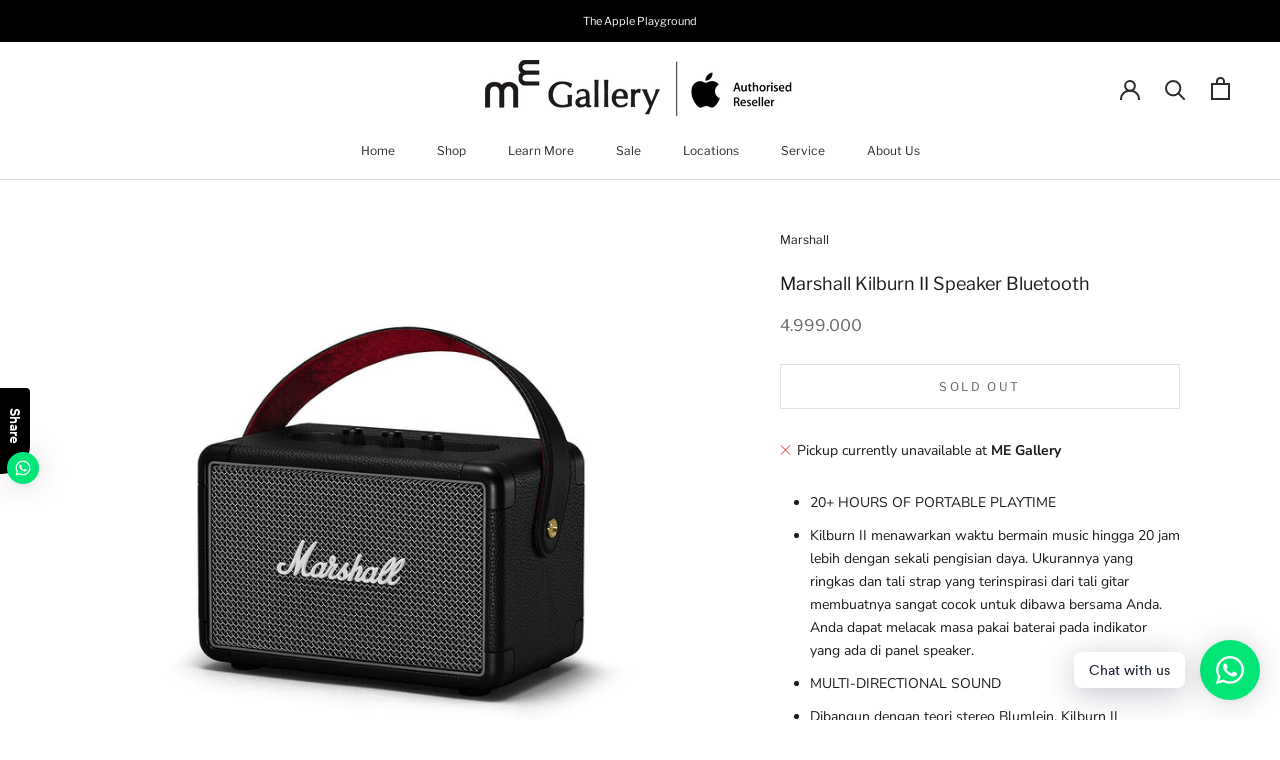

--- FILE ---
content_type: text/html; charset=utf-8
request_url: https://megallery.id/products/marshall-kilburn-ii-speaker-bluetooth
body_size: 24758
content:
<!doctype html>

<html class="no-js" lang="en">
  <head><!--Content in content_for_header -->
<!--LayoutHub-Embed--><link rel="stylesheet" href="https://fonts.googleapis.com/css?family=Poppins:100,200,300,400,500,600,700,800,900" /><link rel="stylesheet" type="text/css" href="[data-uri]" media="all">
<!--/LayoutHub-Embed--><meta charset="utf-8"> 
    <meta http-equiv="X-UA-Compatible" content="IE=edge,chrome=1">
    <meta name="viewport" content="width=device-width, initial-scale=1.0, height=device-height, minimum-scale=1.0, maximum-scale=1.0">
    <meta name="theme-color" content="">

    <title>
      Marshall Kilburn II Speaker Bluetooth &ndash; mE Gallery
    </title><meta name="description" content="20+ HOURS OF PORTABLE PLAYTIME Kilburn II menawarkan waktu bermain music hingga 20 jam lebih dengan sekali pengisian daya. Ukurannya yang ringkas dan tali strap yang terinspirasi dari tali gitar membuatnya sangat cocok untuk dibawa bersama Anda. Anda dapat melacak masa pakai baterai pada indikator yang ada di panel spe"><link rel="canonical" href="https://megallery.id/products/marshall-kilburn-ii-speaker-bluetooth"><link rel="shortcut icon" href="//megallery.id/cdn/shop/files/favicon-96x96_84468a98-ebd4-4cc6-a335-3793232e5fc0_96x.png?v=1614301384" type="image/png"><meta property="og:type" content="product">
  <meta property="og:title" content="Marshall Kilburn II Speaker Bluetooth"><meta property="og:image" content="http://megallery.id/cdn/shop/products/GET-ON-THE-ROAD-WITH-11801727.jpg?v=1641456893">
    <meta property="og:image:secure_url" content="https://megallery.id/cdn/shop/products/GET-ON-THE-ROAD-WITH-11801727.jpg?v=1641456893">
    <meta property="og:image:width" content="1200">
    <meta property="og:image:height" content="1200"><meta property="product:price:amount" content="4.999.000,00">
  <meta property="product:price:currency" content="IDR"><meta property="og:description" content="20+ HOURS OF PORTABLE PLAYTIME Kilburn II menawarkan waktu bermain music hingga 20 jam lebih dengan sekali pengisian daya. Ukurannya yang ringkas dan tali strap yang terinspirasi dari tali gitar membuatnya sangat cocok untuk dibawa bersama Anda. Anda dapat melacak masa pakai baterai pada indikator yang ada di panel spe"><meta property="og:url" content="https://megallery.id/products/marshall-kilburn-ii-speaker-bluetooth">
<meta property="og:site_name" content="mE Gallery"><meta name="twitter:card" content="summary"><meta name="twitter:title" content="Marshall Kilburn II Speaker Bluetooth">
  <meta name="twitter:description" content="20+ HOURS OF PORTABLE PLAYTIME Kilburn II menawarkan waktu bermain music hingga 20 jam lebih dengan sekali pengisian daya. Ukurannya yang ringkas dan tali strap yang terinspirasi dari tali gitar membuatnya sangat cocok untuk dibawa bersama Anda. Anda dapat melacak masa pakai baterai pada indikator yang ada di panel speaker. MULTI-DIRECTIONAL SOUND Dibangun dengan teori stereo Blumlein, Kilburn II dirancang untuk menghasilkan suara multi-directional immersive, di dalam atau di luar, dengan output 36W-nya. BLUETOOTH 5.0 aptX Teknologi Bluetooth 5.0 dengan kompatibilitas aptX menyediakan pemutaran musik secara nirkabel dengan suara superior dalam jangkauan 30 feet atau 10 meter. DESIGNED FOR DURABILITY Kilburn II memiliki sudut terpasang sangat kokoh dan rapih juga memiliki konstruksi tahan air dengan rating IPX2, sehingga dapat bertahan jika terkana percikan atau tumpahan air yang tidak disengaja. MULTI-HOST FUNCTIONALITY Dengan adanya fungsi multi-host, Anda dapat menghubungkan dan beralih">
  <meta name="twitter:image" content="https://megallery.id/cdn/shop/products/GET-ON-THE-ROAD-WITH-11801727_600x600_crop_center.jpg?v=1641456893">
    <style>
  @font-face {
  font-family: "Libre Franklin";
  font-weight: 400;
  font-style: normal;
  font-display: fallback;
  src: url("//megallery.id/cdn/fonts/libre_franklin/librefranklin_n4.a9b0508e1ffb743a0fd6d0614768959c54a27d86.woff2") format("woff2"),
       url("//megallery.id/cdn/fonts/libre_franklin/librefranklin_n4.948f6f27caf8552b1a9560176e3f14eeb2c6f202.woff") format("woff");
}

  @font-face {
  font-family: "Nunito Sans";
  font-weight: 400;
  font-style: normal;
  font-display: fallback;
  src: url("//megallery.id/cdn/fonts/nunito_sans/nunitosans_n4.0276fe080df0ca4e6a22d9cb55aed3ed5ba6b1da.woff2") format("woff2"),
       url("//megallery.id/cdn/fonts/nunito_sans/nunitosans_n4.b4964bee2f5e7fd9c3826447e73afe2baad607b7.woff") format("woff");
}


  @font-face {
  font-family: "Nunito Sans";
  font-weight: 700;
  font-style: normal;
  font-display: fallback;
  src: url("//megallery.id/cdn/fonts/nunito_sans/nunitosans_n7.25d963ed46da26098ebeab731e90d8802d989fa5.woff2") format("woff2"),
       url("//megallery.id/cdn/fonts/nunito_sans/nunitosans_n7.d32e3219b3d2ec82285d3027bd673efc61a996c8.woff") format("woff");
}

  @font-face {
  font-family: "Nunito Sans";
  font-weight: 400;
  font-style: italic;
  font-display: fallback;
  src: url("//megallery.id/cdn/fonts/nunito_sans/nunitosans_i4.6e408730afac1484cf297c30b0e67c86d17fc586.woff2") format("woff2"),
       url("//megallery.id/cdn/fonts/nunito_sans/nunitosans_i4.c9b6dcbfa43622b39a5990002775a8381942ae38.woff") format("woff");
}

  @font-face {
  font-family: "Nunito Sans";
  font-weight: 700;
  font-style: italic;
  font-display: fallback;
  src: url("//megallery.id/cdn/fonts/nunito_sans/nunitosans_i7.8c1124729eec046a321e2424b2acf328c2c12139.woff2") format("woff2"),
       url("//megallery.id/cdn/fonts/nunito_sans/nunitosans_i7.af4cda04357273e0996d21184432bcb14651a64d.woff") format("woff");
}


  :root {
    --heading-font-family : "Libre Franklin", sans-serif;
    --heading-font-weight : 400;
    --heading-font-style  : normal;

    --text-font-family : "Nunito Sans", sans-serif;
    --text-font-weight : 400;
    --text-font-style  : normal;

    --base-text-font-size   : 14px;
    --default-text-font-size: 14px;--background          : #ffffff;
    --background-rgb      : 255, 255, 255;
    --light-background    : #ffffff;
    --light-background-rgb: 255, 255, 255;
    --heading-color       : #1c1b1b;
    --text-color          : #1c1b1b;
    --text-color-rgb      : 28, 27, 27;
    --text-color-light    : #6a6a6a;
    --text-color-light-rgb: 106, 106, 106;
    --link-color          : #000000;
    --link-color-rgb      : 0, 0, 0;
    --border-color        : #dddddd;
    --border-color-rgb    : 221, 221, 221;

    --button-background    : #1c1b1b;
    --button-background-rgb: 28, 27, 27;
    --button-text-color    : #f2f2f2;

    --header-background       : #ffffff;
    --header-heading-color    : #2d2d2d;
    --header-light-text-color : #0b0a0a;
    --header-border-color     : #e0e0e0;

    --footer-background    : #ffffff;
    --footer-text-color    : #000000;
    --footer-heading-color : #0a0909;
    --footer-border-color  : #d9d9d9;

    --navigation-background      : #2d2d2d;
    --navigation-background-rgb  : 45, 45, 45;
    --navigation-text-color      : #ffffff;
    --navigation-text-color-light: rgba(255, 255, 255, 0.5);
    --navigation-border-color    : rgba(255, 255, 255, 0.25);

    --newsletter-popup-background     : #ffffff;
    --newsletter-popup-text-color     : #000000;
    --newsletter-popup-text-color-rgb : 0, 0, 0;

    --secondary-elements-background       : #1c1b1b;
    --secondary-elements-background-rgb   : 28, 27, 27;
    --secondary-elements-text-color       : #ffffff;
    --secondary-elements-text-color-light : rgba(255, 255, 255, 0.5);
    --secondary-elements-border-color     : rgba(255, 255, 255, 0.25);

    --product-sale-price-color    : #f71206;
    --product-sale-price-color-rgb: 247, 18, 6;

    /* Products */

    --horizontal-spacing-four-products-per-row: 60px;
        --horizontal-spacing-two-products-per-row : 60px;

    --vertical-spacing-four-products-per-row: 60px;
        --vertical-spacing-two-products-per-row : 75px;

    /* Animation */
    --drawer-transition-timing: cubic-bezier(0.645, 0.045, 0.355, 1);
    --header-base-height: 80px; /* We set a default for browsers that do not support CSS variables */

    /* Cursors */
    --cursor-zoom-in-svg    : url(//megallery.id/cdn/shop/t/15/assets/cursor-zoom-in.svg?v=170532930330058140181607085093);
    --cursor-zoom-in-2x-svg : url(//megallery.id/cdn/shop/t/15/assets/cursor-zoom-in-2x.svg?v=56685658183649387561607085093);
  }
</style>

<script>
  // IE11 does not have support for CSS variables, so we have to polyfill them
  if (!(((window || {}).CSS || {}).supports && window.CSS.supports('(--a: 0)'))) {
    const script = document.createElement('script');
    script.type = 'text/javascript';
    script.src = 'https://cdn.jsdelivr.net/npm/css-vars-ponyfill@2';
    script.onload = function() {
      cssVars({});
    };

    document.getElementsByTagName('head')[0].appendChild(script);
  }
</script>

    <script>window.performance && window.performance.mark && window.performance.mark('shopify.content_for_header.start');</script><meta name="facebook-domain-verification" content="enbf93v12ht48i5cjo4hus2ta1vh27">
<meta id="shopify-digital-wallet" name="shopify-digital-wallet" content="/51708035266/digital_wallets/dialog">
<link rel="alternate" type="application/json+oembed" href="https://megallery.id/products/marshall-kilburn-ii-speaker-bluetooth.oembed">
<script async="async" src="/checkouts/internal/preloads.js?locale=en-ID"></script>
<script id="shopify-features" type="application/json">{"accessToken":"9f6fe73e67a036ea3b4ab56d1736fe92","betas":["rich-media-storefront-analytics"],"domain":"megallery.id","predictiveSearch":true,"shopId":51708035266,"locale":"en"}</script>
<script>var Shopify = Shopify || {};
Shopify.shop = "megalleryid.myshopify.com";
Shopify.locale = "en";
Shopify.currency = {"active":"IDR","rate":"1.0"};
Shopify.country = "ID";
Shopify.theme = {"name":"Prestige","id":116383088834,"schema_name":"Prestige","schema_version":"4.11.0","theme_store_id":855,"role":"main"};
Shopify.theme.handle = "null";
Shopify.theme.style = {"id":null,"handle":null};
Shopify.cdnHost = "megallery.id/cdn";
Shopify.routes = Shopify.routes || {};
Shopify.routes.root = "/";</script>
<script type="module">!function(o){(o.Shopify=o.Shopify||{}).modules=!0}(window);</script>
<script>!function(o){function n(){var o=[];function n(){o.push(Array.prototype.slice.apply(arguments))}return n.q=o,n}var t=o.Shopify=o.Shopify||{};t.loadFeatures=n(),t.autoloadFeatures=n()}(window);</script>
<script id="shop-js-analytics" type="application/json">{"pageType":"product"}</script>
<script defer="defer" async type="module" src="//megallery.id/cdn/shopifycloud/shop-js/modules/v2/client.init-shop-cart-sync_BdyHc3Nr.en.esm.js"></script>
<script defer="defer" async type="module" src="//megallery.id/cdn/shopifycloud/shop-js/modules/v2/chunk.common_Daul8nwZ.esm.js"></script>
<script type="module">
  await import("//megallery.id/cdn/shopifycloud/shop-js/modules/v2/client.init-shop-cart-sync_BdyHc3Nr.en.esm.js");
await import("//megallery.id/cdn/shopifycloud/shop-js/modules/v2/chunk.common_Daul8nwZ.esm.js");

  window.Shopify.SignInWithShop?.initShopCartSync?.({"fedCMEnabled":true,"windoidEnabled":true});

</script>
<script>(function() {
  var isLoaded = false;
  function asyncLoad() {
    if (isLoaded) return;
    isLoaded = true;
    var urls = ["https:\/\/app.layouthub.com\/shopify\/layouthub.js?shop=megalleryid.myshopify.com","https:\/\/cdn.shopify.com\/s\/files\/1\/0184\/4255\/1360\/files\/whatsapp.v3.min.js?v=1607572133\u0026shop=megalleryid.myshopify.com","https:\/\/widgets.automizely.com\/pages\/v1\/pages.js?store_connection_id=b77ed80267ba40e0bd8d3e8a74076baf\u0026mapped_org_id=227b08270ab876b74e7a485dac707666_v1\u0026shop=megalleryid.myshopify.com"];
    for (var i = 0; i < urls.length; i++) {
      var s = document.createElement('script');
      s.type = 'text/javascript';
      s.async = true;
      s.src = urls[i];
      var x = document.getElementsByTagName('script')[0];
      x.parentNode.insertBefore(s, x);
    }
  };
  if(window.attachEvent) {
    window.attachEvent('onload', asyncLoad);
  } else {
    window.addEventListener('load', asyncLoad, false);
  }
})();</script>
<script id="__st">var __st={"a":51708035266,"offset":28800,"reqid":"3e9bcc06-d41c-4b57-a8b2-562db2a4dcc1-1768940949","pageurl":"megallery.id\/products\/marshall-kilburn-ii-speaker-bluetooth","u":"a70953b3fd76","p":"product","rtyp":"product","rid":7186954191042};</script>
<script>window.ShopifyPaypalV4VisibilityTracking = true;</script>
<script id="captcha-bootstrap">!function(){'use strict';const t='contact',e='account',n='new_comment',o=[[t,t],['blogs',n],['comments',n],[t,'customer']],c=[[e,'customer_login'],[e,'guest_login'],[e,'recover_customer_password'],[e,'create_customer']],r=t=>t.map((([t,e])=>`form[action*='/${t}']:not([data-nocaptcha='true']) input[name='form_type'][value='${e}']`)).join(','),a=t=>()=>t?[...document.querySelectorAll(t)].map((t=>t.form)):[];function s(){const t=[...o],e=r(t);return a(e)}const i='password',u='form_key',d=['recaptcha-v3-token','g-recaptcha-response','h-captcha-response',i],f=()=>{try{return window.sessionStorage}catch{return}},m='__shopify_v',_=t=>t.elements[u];function p(t,e,n=!1){try{const o=window.sessionStorage,c=JSON.parse(o.getItem(e)),{data:r}=function(t){const{data:e,action:n}=t;return t[m]||n?{data:e,action:n}:{data:t,action:n}}(c);for(const[e,n]of Object.entries(r))t.elements[e]&&(t.elements[e].value=n);n&&o.removeItem(e)}catch(o){console.error('form repopulation failed',{error:o})}}const l='form_type',E='cptcha';function T(t){t.dataset[E]=!0}const w=window,h=w.document,L='Shopify',v='ce_forms',y='captcha';let A=!1;((t,e)=>{const n=(g='f06e6c50-85a8-45c8-87d0-21a2b65856fe',I='https://cdn.shopify.com/shopifycloud/storefront-forms-hcaptcha/ce_storefront_forms_captcha_hcaptcha.v1.5.2.iife.js',D={infoText:'Protected by hCaptcha',privacyText:'Privacy',termsText:'Terms'},(t,e,n)=>{const o=w[L][v],c=o.bindForm;if(c)return c(t,g,e,D).then(n);var r;o.q.push([[t,g,e,D],n]),r=I,A||(h.body.append(Object.assign(h.createElement('script'),{id:'captcha-provider',async:!0,src:r})),A=!0)});var g,I,D;w[L]=w[L]||{},w[L][v]=w[L][v]||{},w[L][v].q=[],w[L][y]=w[L][y]||{},w[L][y].protect=function(t,e){n(t,void 0,e),T(t)},Object.freeze(w[L][y]),function(t,e,n,w,h,L){const[v,y,A,g]=function(t,e,n){const i=e?o:[],u=t?c:[],d=[...i,...u],f=r(d),m=r(i),_=r(d.filter((([t,e])=>n.includes(e))));return[a(f),a(m),a(_),s()]}(w,h,L),I=t=>{const e=t.target;return e instanceof HTMLFormElement?e:e&&e.form},D=t=>v().includes(t);t.addEventListener('submit',(t=>{const e=I(t);if(!e)return;const n=D(e)&&!e.dataset.hcaptchaBound&&!e.dataset.recaptchaBound,o=_(e),c=g().includes(e)&&(!o||!o.value);(n||c)&&t.preventDefault(),c&&!n&&(function(t){try{if(!f())return;!function(t){const e=f();if(!e)return;const n=_(t);if(!n)return;const o=n.value;o&&e.removeItem(o)}(t);const e=Array.from(Array(32),(()=>Math.random().toString(36)[2])).join('');!function(t,e){_(t)||t.append(Object.assign(document.createElement('input'),{type:'hidden',name:u})),t.elements[u].value=e}(t,e),function(t,e){const n=f();if(!n)return;const o=[...t.querySelectorAll(`input[type='${i}']`)].map((({name:t})=>t)),c=[...d,...o],r={};for(const[a,s]of new FormData(t).entries())c.includes(a)||(r[a]=s);n.setItem(e,JSON.stringify({[m]:1,action:t.action,data:r}))}(t,e)}catch(e){console.error('failed to persist form',e)}}(e),e.submit())}));const S=(t,e)=>{t&&!t.dataset[E]&&(n(t,e.some((e=>e===t))),T(t))};for(const o of['focusin','change'])t.addEventListener(o,(t=>{const e=I(t);D(e)&&S(e,y())}));const B=e.get('form_key'),M=e.get(l),P=B&&M;t.addEventListener('DOMContentLoaded',(()=>{const t=y();if(P)for(const e of t)e.elements[l].value===M&&p(e,B);[...new Set([...A(),...v().filter((t=>'true'===t.dataset.shopifyCaptcha))])].forEach((e=>S(e,t)))}))}(h,new URLSearchParams(w.location.search),n,t,e,['guest_login'])})(!0,!0)}();</script>
<script integrity="sha256-4kQ18oKyAcykRKYeNunJcIwy7WH5gtpwJnB7kiuLZ1E=" data-source-attribution="shopify.loadfeatures" defer="defer" src="//megallery.id/cdn/shopifycloud/storefront/assets/storefront/load_feature-a0a9edcb.js" crossorigin="anonymous"></script>
<script data-source-attribution="shopify.dynamic_checkout.dynamic.init">var Shopify=Shopify||{};Shopify.PaymentButton=Shopify.PaymentButton||{isStorefrontPortableWallets:!0,init:function(){window.Shopify.PaymentButton.init=function(){};var t=document.createElement("script");t.src="https://megallery.id/cdn/shopifycloud/portable-wallets/latest/portable-wallets.en.js",t.type="module",document.head.appendChild(t)}};
</script>
<script data-source-attribution="shopify.dynamic_checkout.buyer_consent">
  function portableWalletsHideBuyerConsent(e){var t=document.getElementById("shopify-buyer-consent"),n=document.getElementById("shopify-subscription-policy-button");t&&n&&(t.classList.add("hidden"),t.setAttribute("aria-hidden","true"),n.removeEventListener("click",e))}function portableWalletsShowBuyerConsent(e){var t=document.getElementById("shopify-buyer-consent"),n=document.getElementById("shopify-subscription-policy-button");t&&n&&(t.classList.remove("hidden"),t.removeAttribute("aria-hidden"),n.addEventListener("click",e))}window.Shopify?.PaymentButton&&(window.Shopify.PaymentButton.hideBuyerConsent=portableWalletsHideBuyerConsent,window.Shopify.PaymentButton.showBuyerConsent=portableWalletsShowBuyerConsent);
</script>
<script>
  function portableWalletsCleanup(e){e&&e.src&&console.error("Failed to load portable wallets script "+e.src);var t=document.querySelectorAll("shopify-accelerated-checkout .shopify-payment-button__skeleton, shopify-accelerated-checkout-cart .wallet-cart-button__skeleton"),e=document.getElementById("shopify-buyer-consent");for(let e=0;e<t.length;e++)t[e].remove();e&&e.remove()}function portableWalletsNotLoadedAsModule(e){e instanceof ErrorEvent&&"string"==typeof e.message&&e.message.includes("import.meta")&&"string"==typeof e.filename&&e.filename.includes("portable-wallets")&&(window.removeEventListener("error",portableWalletsNotLoadedAsModule),window.Shopify.PaymentButton.failedToLoad=e,"loading"===document.readyState?document.addEventListener("DOMContentLoaded",window.Shopify.PaymentButton.init):window.Shopify.PaymentButton.init())}window.addEventListener("error",portableWalletsNotLoadedAsModule);
</script>

<script type="module" src="https://megallery.id/cdn/shopifycloud/portable-wallets/latest/portable-wallets.en.js" onError="portableWalletsCleanup(this)" crossorigin="anonymous"></script>
<script nomodule>
  document.addEventListener("DOMContentLoaded", portableWalletsCleanup);
</script>

<link id="shopify-accelerated-checkout-styles" rel="stylesheet" media="screen" href="https://megallery.id/cdn/shopifycloud/portable-wallets/latest/accelerated-checkout-backwards-compat.css" crossorigin="anonymous">
<style id="shopify-accelerated-checkout-cart">
        #shopify-buyer-consent {
  margin-top: 1em;
  display: inline-block;
  width: 100%;
}

#shopify-buyer-consent.hidden {
  display: none;
}

#shopify-subscription-policy-button {
  background: none;
  border: none;
  padding: 0;
  text-decoration: underline;
  font-size: inherit;
  cursor: pointer;
}

#shopify-subscription-policy-button::before {
  box-shadow: none;
}

      </style>

<script>window.performance && window.performance.mark && window.performance.mark('shopify.content_for_header.end');</script>

    <link rel="stylesheet" href="//megallery.id/cdn/shop/t/15/assets/theme.css?v=82470925976365765831607085077">

    <script>// This allows to expose several variables to the global scope, to be used in scripts
      window.theme = {
        pageType: "product",
        moneyFormat: "{{amount_with_comma_separator}}",
        moneyWithCurrencyFormat: "Rp {{amount_with_comma_separator}}",
        productImageSize: "natural",
        searchMode: "product",
        showPageTransition: true,
        showElementStaggering: true,
        showImageZooming: true
      };

      window.routes = {
        rootUrl: "\/",
        rootUrlWithoutSlash: '',
        cartUrl: "\/cart",
        cartAddUrl: "\/cart\/add",
        cartChangeUrl: "\/cart\/change",
        searchUrl: "\/search",
        productRecommendationsUrl: "\/recommendations\/products"
      };

      window.languages = {
        cartAddNote: "Add Order Note",
        cartEditNote: "Edit Order Note",
        productImageLoadingError: "This image could not be loaded. Please try to reload the page.",
        productFormAddToCart: "Masukkan ke keranjang",
        productFormUnavailable: "Unavailable",
        productFormSoldOut: "Sold Out",
        shippingEstimatorOneResult: "1 option available:",
        shippingEstimatorMoreResults: "{{count}} options available:",
        shippingEstimatorNoResults: "No shipping could be found"
      };

      window.lazySizesConfig = {
        loadHidden: false,
        hFac: 0.5,
        expFactor: 2,
        ricTimeout: 150,
        lazyClass: 'Image--lazyLoad',
        loadingClass: 'Image--lazyLoading',
        loadedClass: 'Image--lazyLoaded'
      };

      document.documentElement.className = document.documentElement.className.replace('no-js', 'js');
      document.documentElement.style.setProperty('--window-height', window.innerHeight + 'px');

      // We do a quick detection of some features (we could use Modernizr but for so little...)
      (function() {
        document.documentElement.className += ((window.CSS && window.CSS.supports('(position: sticky) or (position: -webkit-sticky)')) ? ' supports-sticky' : ' no-supports-sticky');
        document.documentElement.className += (window.matchMedia('(-moz-touch-enabled: 1), (hover: none)')).matches ? ' no-supports-hover' : ' supports-hover';
      }());
    </script>

    <script src="//megallery.id/cdn/shop/t/15/assets/lazysizes.min.js?v=174358363404432586981607085077" async></script><script src="https://polyfill-fastly.net/v3/polyfill.min.js?unknown=polyfill&features=fetch,Element.prototype.closest,Element.prototype.remove,Element.prototype.classList,Array.prototype.includes,Array.prototype.fill,Object.assign,CustomEvent,IntersectionObserver,IntersectionObserverEntry,URL" defer></script>
    <script src="//megallery.id/cdn/shop/t/15/assets/libs.min.js?v=26178543184394469741607085076" defer></script>
    <script src="//megallery.id/cdn/shop/t/15/assets/theme.min.js?v=24239332412725416891607085081" defer></script>
    <script src="//megallery.id/cdn/shop/t/15/assets/custom.js?v=183944157590872491501607085079" defer></script>

    <script>
      (function () {
        window.onpageshow = function() {
          if (window.theme.showPageTransition) {
            var pageTransition = document.querySelector('.PageTransition');

            if (pageTransition) {
              pageTransition.style.visibility = 'visible';
              pageTransition.style.opacity = '0';
            }
          }

          // When the page is loaded from the cache, we have to reload the cart content
          document.documentElement.dispatchEvent(new CustomEvent('cart:refresh', {
            bubbles: true
          }));
        };
      })();
    </script>

    
  <script type="application/ld+json">
  {
    "@context": "http://schema.org",
    "@type": "Product",
    "offers": [{
          "@type": "Offer",
          "name": "Default Title",
          "availability":"https://schema.org/OutOfStock",
          "price": 4999000.0,
          "priceCurrency": "IDR",
          "priceValidUntil": "2026-01-31","sku": "MARMR1001896","url": "/products/marshall-kilburn-ii-speaker-bluetooth?variant=41452225855682"
        }
],
    "brand": {
      "name": "Marshall"
    },
    "name": "Marshall Kilburn II Speaker Bluetooth",
    "description": "\n20+ HOURS OF PORTABLE PLAYTIME\nKilburn II menawarkan waktu bermain music hingga 20 jam lebih dengan sekali pengisian daya. Ukurannya yang ringkas dan tali strap yang terinspirasi dari tali gitar membuatnya sangat cocok untuk dibawa bersama Anda. Anda dapat melacak masa pakai baterai pada indikator yang ada di panel speaker.\nMULTI-DIRECTIONAL SOUND\nDibangun dengan teori stereo Blumlein, Kilburn II dirancang untuk menghasilkan suara multi-directional immersive, di dalam atau di luar, dengan output 36W-nya.\nBLUETOOTH 5.0 aptX\nTeknologi Bluetooth 5.0 dengan kompatibilitas aptX menyediakan pemutaran musik secara nirkabel dengan suara superior dalam jangkauan 30 feet atau 10 meter.\nDESIGNED FOR DURABILITY\nKilburn II memiliki sudut terpasang sangat kokoh dan rapih juga memiliki konstruksi tahan air dengan rating IPX2, sehingga dapat bertahan jika terkana percikan atau tumpahan air yang tidak disengaja.\nMULTI-HOST FUNCTIONALITY\nDengan adanya fungsi multi-host, Anda dapat menghubungkan dan beralih di antara dua perangkat Bluetooth sekaligus.\nCUSTOMIZE YOUR SOUND\nPada panel bagian atas, Kilburn II menampilkan tombol-tombol kontrol analog untuk bass, treble, dan volume, agar Anda dapat menyempurnakan music dengan suara yang Anda inginkan.\nQUICK CHARGE\nPengisian daya selama 20 menit membuat Anda dapat memainkan music selama tiga jam, sementara pengisian daya penuh dapat dicapai hanya dalam 2,5 jam.\nSPEAKER SYSTEM\nPower Output: 36 W\nAmplifiers: 3 x Class-D\nDrivers: 2 x Tweeters\n1 x Woofer\nFrequency Response: 52 Hz to 20 kHz\nBluetooth Connectivity\nBluetooth: 5.0\nSupported Audio Codecs: aptX\nWireless Range: 30 feet \/ 9.1 m\nWIRED CONNECTIVITY\nInputs: 1 x 1\/8\" \/ 3.5 mm Stereo Audio\nBATTERY\nType: Lithium-Ion\nBattery Life: 20+ HOURS\nPOWER\nAC Input: 100 to 240 VAC, 50 \/ 60 Hz\nPHYSICAL\nIP Rating: IPX2\nDimensions (W x H x D): 9.57 x 6.38 x 5.51\" \/ 243 x 162 x 140 mm \n",
    "category": "",
    "url": "/products/marshall-kilburn-ii-speaker-bluetooth",
    "sku": "MARMR1001896",
    "image": {
      "@type": "ImageObject",
      "url": "https://megallery.id/cdn/shop/products/GET-ON-THE-ROAD-WITH-11801727_1024x.jpg?v=1641456893",
      "image": "https://megallery.id/cdn/shop/products/GET-ON-THE-ROAD-WITH-11801727_1024x.jpg?v=1641456893",
      "name": "Marshall Kilburn II Speaker Bluetooth",
      "width": "1024",
      "height": "1024"
    }
  }
  </script>



  <script type="application/ld+json">
  {
    "@context": "http://schema.org",
    "@type": "BreadcrumbList",
  "itemListElement": [{
      "@type": "ListItem",
      "position": 1,
      "name": "Translation missing: en.general.breadcrumb.home",
      "item": "https://megallery.id"
    },{
          "@type": "ListItem",
          "position": 2,
          "name": "Marshall Kilburn II Speaker Bluetooth",
          "item": "https://megallery.id/products/marshall-kilburn-ii-speaker-bluetooth"
        }]
  }
  </script>

  <link href="https://monorail-edge.shopifysvc.com" rel="dns-prefetch">
<script>(function(){if ("sendBeacon" in navigator && "performance" in window) {try {var session_token_from_headers = performance.getEntriesByType('navigation')[0].serverTiming.find(x => x.name == '_s').description;} catch {var session_token_from_headers = undefined;}var session_cookie_matches = document.cookie.match(/_shopify_s=([^;]*)/);var session_token_from_cookie = session_cookie_matches && session_cookie_matches.length === 2 ? session_cookie_matches[1] : "";var session_token = session_token_from_headers || session_token_from_cookie || "";function handle_abandonment_event(e) {var entries = performance.getEntries().filter(function(entry) {return /monorail-edge.shopifysvc.com/.test(entry.name);});if (!window.abandonment_tracked && entries.length === 0) {window.abandonment_tracked = true;var currentMs = Date.now();var navigation_start = performance.timing.navigationStart;var payload = {shop_id: 51708035266,url: window.location.href,navigation_start,duration: currentMs - navigation_start,session_token,page_type: "product"};window.navigator.sendBeacon("https://monorail-edge.shopifysvc.com/v1/produce", JSON.stringify({schema_id: "online_store_buyer_site_abandonment/1.1",payload: payload,metadata: {event_created_at_ms: currentMs,event_sent_at_ms: currentMs}}));}}window.addEventListener('pagehide', handle_abandonment_event);}}());</script>
<script id="web-pixels-manager-setup">(function e(e,d,r,n,o){if(void 0===o&&(o={}),!Boolean(null===(a=null===(i=window.Shopify)||void 0===i?void 0:i.analytics)||void 0===a?void 0:a.replayQueue)){var i,a;window.Shopify=window.Shopify||{};var t=window.Shopify;t.analytics=t.analytics||{};var s=t.analytics;s.replayQueue=[],s.publish=function(e,d,r){return s.replayQueue.push([e,d,r]),!0};try{self.performance.mark("wpm:start")}catch(e){}var l=function(){var e={modern:/Edge?\/(1{2}[4-9]|1[2-9]\d|[2-9]\d{2}|\d{4,})\.\d+(\.\d+|)|Firefox\/(1{2}[4-9]|1[2-9]\d|[2-9]\d{2}|\d{4,})\.\d+(\.\d+|)|Chrom(ium|e)\/(9{2}|\d{3,})\.\d+(\.\d+|)|(Maci|X1{2}).+ Version\/(15\.\d+|(1[6-9]|[2-9]\d|\d{3,})\.\d+)([,.]\d+|)( \(\w+\)|)( Mobile\/\w+|) Safari\/|Chrome.+OPR\/(9{2}|\d{3,})\.\d+\.\d+|(CPU[ +]OS|iPhone[ +]OS|CPU[ +]iPhone|CPU IPhone OS|CPU iPad OS)[ +]+(15[._]\d+|(1[6-9]|[2-9]\d|\d{3,})[._]\d+)([._]\d+|)|Android:?[ /-](13[3-9]|1[4-9]\d|[2-9]\d{2}|\d{4,})(\.\d+|)(\.\d+|)|Android.+Firefox\/(13[5-9]|1[4-9]\d|[2-9]\d{2}|\d{4,})\.\d+(\.\d+|)|Android.+Chrom(ium|e)\/(13[3-9]|1[4-9]\d|[2-9]\d{2}|\d{4,})\.\d+(\.\d+|)|SamsungBrowser\/([2-9]\d|\d{3,})\.\d+/,legacy:/Edge?\/(1[6-9]|[2-9]\d|\d{3,})\.\d+(\.\d+|)|Firefox\/(5[4-9]|[6-9]\d|\d{3,})\.\d+(\.\d+|)|Chrom(ium|e)\/(5[1-9]|[6-9]\d|\d{3,})\.\d+(\.\d+|)([\d.]+$|.*Safari\/(?![\d.]+ Edge\/[\d.]+$))|(Maci|X1{2}).+ Version\/(10\.\d+|(1[1-9]|[2-9]\d|\d{3,})\.\d+)([,.]\d+|)( \(\w+\)|)( Mobile\/\w+|) Safari\/|Chrome.+OPR\/(3[89]|[4-9]\d|\d{3,})\.\d+\.\d+|(CPU[ +]OS|iPhone[ +]OS|CPU[ +]iPhone|CPU IPhone OS|CPU iPad OS)[ +]+(10[._]\d+|(1[1-9]|[2-9]\d|\d{3,})[._]\d+)([._]\d+|)|Android:?[ /-](13[3-9]|1[4-9]\d|[2-9]\d{2}|\d{4,})(\.\d+|)(\.\d+|)|Mobile Safari.+OPR\/([89]\d|\d{3,})\.\d+\.\d+|Android.+Firefox\/(13[5-9]|1[4-9]\d|[2-9]\d{2}|\d{4,})\.\d+(\.\d+|)|Android.+Chrom(ium|e)\/(13[3-9]|1[4-9]\d|[2-9]\d{2}|\d{4,})\.\d+(\.\d+|)|Android.+(UC? ?Browser|UCWEB|U3)[ /]?(15\.([5-9]|\d{2,})|(1[6-9]|[2-9]\d|\d{3,})\.\d+)\.\d+|SamsungBrowser\/(5\.\d+|([6-9]|\d{2,})\.\d+)|Android.+MQ{2}Browser\/(14(\.(9|\d{2,})|)|(1[5-9]|[2-9]\d|\d{3,})(\.\d+|))(\.\d+|)|K[Aa][Ii]OS\/(3\.\d+|([4-9]|\d{2,})\.\d+)(\.\d+|)/},d=e.modern,r=e.legacy,n=navigator.userAgent;return n.match(d)?"modern":n.match(r)?"legacy":"unknown"}(),u="modern"===l?"modern":"legacy",c=(null!=n?n:{modern:"",legacy:""})[u],f=function(e){return[e.baseUrl,"/wpm","/b",e.hashVersion,"modern"===e.buildTarget?"m":"l",".js"].join("")}({baseUrl:d,hashVersion:r,buildTarget:u}),m=function(e){var d=e.version,r=e.bundleTarget,n=e.surface,o=e.pageUrl,i=e.monorailEndpoint;return{emit:function(e){var a=e.status,t=e.errorMsg,s=(new Date).getTime(),l=JSON.stringify({metadata:{event_sent_at_ms:s},events:[{schema_id:"web_pixels_manager_load/3.1",payload:{version:d,bundle_target:r,page_url:o,status:a,surface:n,error_msg:t},metadata:{event_created_at_ms:s}}]});if(!i)return console&&console.warn&&console.warn("[Web Pixels Manager] No Monorail endpoint provided, skipping logging."),!1;try{return self.navigator.sendBeacon.bind(self.navigator)(i,l)}catch(e){}var u=new XMLHttpRequest;try{return u.open("POST",i,!0),u.setRequestHeader("Content-Type","text/plain"),u.send(l),!0}catch(e){return console&&console.warn&&console.warn("[Web Pixels Manager] Got an unhandled error while logging to Monorail."),!1}}}}({version:r,bundleTarget:l,surface:e.surface,pageUrl:self.location.href,monorailEndpoint:e.monorailEndpoint});try{o.browserTarget=l,function(e){var d=e.src,r=e.async,n=void 0===r||r,o=e.onload,i=e.onerror,a=e.sri,t=e.scriptDataAttributes,s=void 0===t?{}:t,l=document.createElement("script"),u=document.querySelector("head"),c=document.querySelector("body");if(l.async=n,l.src=d,a&&(l.integrity=a,l.crossOrigin="anonymous"),s)for(var f in s)if(Object.prototype.hasOwnProperty.call(s,f))try{l.dataset[f]=s[f]}catch(e){}if(o&&l.addEventListener("load",o),i&&l.addEventListener("error",i),u)u.appendChild(l);else{if(!c)throw new Error("Did not find a head or body element to append the script");c.appendChild(l)}}({src:f,async:!0,onload:function(){if(!function(){var e,d;return Boolean(null===(d=null===(e=window.Shopify)||void 0===e?void 0:e.analytics)||void 0===d?void 0:d.initialized)}()){var d=window.webPixelsManager.init(e)||void 0;if(d){var r=window.Shopify.analytics;r.replayQueue.forEach((function(e){var r=e[0],n=e[1],o=e[2];d.publishCustomEvent(r,n,o)})),r.replayQueue=[],r.publish=d.publishCustomEvent,r.visitor=d.visitor,r.initialized=!0}}},onerror:function(){return m.emit({status:"failed",errorMsg:"".concat(f," has failed to load")})},sri:function(e){var d=/^sha384-[A-Za-z0-9+/=]+$/;return"string"==typeof e&&d.test(e)}(c)?c:"",scriptDataAttributes:o}),m.emit({status:"loading"})}catch(e){m.emit({status:"failed",errorMsg:(null==e?void 0:e.message)||"Unknown error"})}}})({shopId: 51708035266,storefrontBaseUrl: "https://megallery.id",extensionsBaseUrl: "https://extensions.shopifycdn.com/cdn/shopifycloud/web-pixels-manager",monorailEndpoint: "https://monorail-edge.shopifysvc.com/unstable/produce_batch",surface: "storefront-renderer",enabledBetaFlags: ["2dca8a86"],webPixelsConfigList: [{"id":"shopify-app-pixel","configuration":"{}","eventPayloadVersion":"v1","runtimeContext":"STRICT","scriptVersion":"0450","apiClientId":"shopify-pixel","type":"APP","privacyPurposes":["ANALYTICS","MARKETING"]},{"id":"shopify-custom-pixel","eventPayloadVersion":"v1","runtimeContext":"LAX","scriptVersion":"0450","apiClientId":"shopify-pixel","type":"CUSTOM","privacyPurposes":["ANALYTICS","MARKETING"]}],isMerchantRequest: false,initData: {"shop":{"name":"mE Gallery","paymentSettings":{"currencyCode":"IDR"},"myshopifyDomain":"megalleryid.myshopify.com","countryCode":"ID","storefrontUrl":"https:\/\/megallery.id"},"customer":null,"cart":null,"checkout":null,"productVariants":[{"price":{"amount":4999000.0,"currencyCode":"IDR"},"product":{"title":"Marshall Kilburn II Speaker Bluetooth","vendor":"Marshall","id":"7186954191042","untranslatedTitle":"Marshall Kilburn II Speaker Bluetooth","url":"\/products\/marshall-kilburn-ii-speaker-bluetooth","type":""},"id":"41452225855682","image":{"src":"\/\/megallery.id\/cdn\/shop\/products\/GET-ON-THE-ROAD-WITH-11801727.jpg?v=1641456893"},"sku":"MARMR1001896","title":"Default Title","untranslatedTitle":"Default Title"}],"purchasingCompany":null},},"https://megallery.id/cdn","fcfee988w5aeb613cpc8e4bc33m6693e112",{"modern":"","legacy":""},{"shopId":"51708035266","storefrontBaseUrl":"https:\/\/megallery.id","extensionBaseUrl":"https:\/\/extensions.shopifycdn.com\/cdn\/shopifycloud\/web-pixels-manager","surface":"storefront-renderer","enabledBetaFlags":"[\"2dca8a86\"]","isMerchantRequest":"false","hashVersion":"fcfee988w5aeb613cpc8e4bc33m6693e112","publish":"custom","events":"[[\"page_viewed\",{}],[\"product_viewed\",{\"productVariant\":{\"price\":{\"amount\":4999000.0,\"currencyCode\":\"IDR\"},\"product\":{\"title\":\"Marshall Kilburn II Speaker Bluetooth\",\"vendor\":\"Marshall\",\"id\":\"7186954191042\",\"untranslatedTitle\":\"Marshall Kilburn II Speaker Bluetooth\",\"url\":\"\/products\/marshall-kilburn-ii-speaker-bluetooth\",\"type\":\"\"},\"id\":\"41452225855682\",\"image\":{\"src\":\"\/\/megallery.id\/cdn\/shop\/products\/GET-ON-THE-ROAD-WITH-11801727.jpg?v=1641456893\"},\"sku\":\"MARMR1001896\",\"title\":\"Default Title\",\"untranslatedTitle\":\"Default Title\"}}]]"});</script><script>
  window.ShopifyAnalytics = window.ShopifyAnalytics || {};
  window.ShopifyAnalytics.meta = window.ShopifyAnalytics.meta || {};
  window.ShopifyAnalytics.meta.currency = 'IDR';
  var meta = {"product":{"id":7186954191042,"gid":"gid:\/\/shopify\/Product\/7186954191042","vendor":"Marshall","type":"","handle":"marshall-kilburn-ii-speaker-bluetooth","variants":[{"id":41452225855682,"price":499900000,"name":"Marshall Kilburn II Speaker Bluetooth","public_title":null,"sku":"MARMR1001896"}],"remote":false},"page":{"pageType":"product","resourceType":"product","resourceId":7186954191042,"requestId":"3e9bcc06-d41c-4b57-a8b2-562db2a4dcc1-1768940949"}};
  for (var attr in meta) {
    window.ShopifyAnalytics.meta[attr] = meta[attr];
  }
</script>
<script class="analytics">
  (function () {
    var customDocumentWrite = function(content) {
      var jquery = null;

      if (window.jQuery) {
        jquery = window.jQuery;
      } else if (window.Checkout && window.Checkout.$) {
        jquery = window.Checkout.$;
      }

      if (jquery) {
        jquery('body').append(content);
      }
    };

    var hasLoggedConversion = function(token) {
      if (token) {
        return document.cookie.indexOf('loggedConversion=' + token) !== -1;
      }
      return false;
    }

    var setCookieIfConversion = function(token) {
      if (token) {
        var twoMonthsFromNow = new Date(Date.now());
        twoMonthsFromNow.setMonth(twoMonthsFromNow.getMonth() + 2);

        document.cookie = 'loggedConversion=' + token + '; expires=' + twoMonthsFromNow;
      }
    }

    var trekkie = window.ShopifyAnalytics.lib = window.trekkie = window.trekkie || [];
    if (trekkie.integrations) {
      return;
    }
    trekkie.methods = [
      'identify',
      'page',
      'ready',
      'track',
      'trackForm',
      'trackLink'
    ];
    trekkie.factory = function(method) {
      return function() {
        var args = Array.prototype.slice.call(arguments);
        args.unshift(method);
        trekkie.push(args);
        return trekkie;
      };
    };
    for (var i = 0; i < trekkie.methods.length; i++) {
      var key = trekkie.methods[i];
      trekkie[key] = trekkie.factory(key);
    }
    trekkie.load = function(config) {
      trekkie.config = config || {};
      trekkie.config.initialDocumentCookie = document.cookie;
      var first = document.getElementsByTagName('script')[0];
      var script = document.createElement('script');
      script.type = 'text/javascript';
      script.onerror = function(e) {
        var scriptFallback = document.createElement('script');
        scriptFallback.type = 'text/javascript';
        scriptFallback.onerror = function(error) {
                var Monorail = {
      produce: function produce(monorailDomain, schemaId, payload) {
        var currentMs = new Date().getTime();
        var event = {
          schema_id: schemaId,
          payload: payload,
          metadata: {
            event_created_at_ms: currentMs,
            event_sent_at_ms: currentMs
          }
        };
        return Monorail.sendRequest("https://" + monorailDomain + "/v1/produce", JSON.stringify(event));
      },
      sendRequest: function sendRequest(endpointUrl, payload) {
        // Try the sendBeacon API
        if (window && window.navigator && typeof window.navigator.sendBeacon === 'function' && typeof window.Blob === 'function' && !Monorail.isIos12()) {
          var blobData = new window.Blob([payload], {
            type: 'text/plain'
          });

          if (window.navigator.sendBeacon(endpointUrl, blobData)) {
            return true;
          } // sendBeacon was not successful

        } // XHR beacon

        var xhr = new XMLHttpRequest();

        try {
          xhr.open('POST', endpointUrl);
          xhr.setRequestHeader('Content-Type', 'text/plain');
          xhr.send(payload);
        } catch (e) {
          console.log(e);
        }

        return false;
      },
      isIos12: function isIos12() {
        return window.navigator.userAgent.lastIndexOf('iPhone; CPU iPhone OS 12_') !== -1 || window.navigator.userAgent.lastIndexOf('iPad; CPU OS 12_') !== -1;
      }
    };
    Monorail.produce('monorail-edge.shopifysvc.com',
      'trekkie_storefront_load_errors/1.1',
      {shop_id: 51708035266,
      theme_id: 116383088834,
      app_name: "storefront",
      context_url: window.location.href,
      source_url: "//megallery.id/cdn/s/trekkie.storefront.cd680fe47e6c39ca5d5df5f0a32d569bc48c0f27.min.js"});

        };
        scriptFallback.async = true;
        scriptFallback.src = '//megallery.id/cdn/s/trekkie.storefront.cd680fe47e6c39ca5d5df5f0a32d569bc48c0f27.min.js';
        first.parentNode.insertBefore(scriptFallback, first);
      };
      script.async = true;
      script.src = '//megallery.id/cdn/s/trekkie.storefront.cd680fe47e6c39ca5d5df5f0a32d569bc48c0f27.min.js';
      first.parentNode.insertBefore(script, first);
    };
    trekkie.load(
      {"Trekkie":{"appName":"storefront","development":false,"defaultAttributes":{"shopId":51708035266,"isMerchantRequest":null,"themeId":116383088834,"themeCityHash":"14946834679998482754","contentLanguage":"en","currency":"IDR","eventMetadataId":"6dbf2210-b0e9-4fd6-993d-e9562c35438f"},"isServerSideCookieWritingEnabled":true,"monorailRegion":"shop_domain","enabledBetaFlags":["65f19447"]},"Session Attribution":{},"S2S":{"facebookCapiEnabled":true,"source":"trekkie-storefront-renderer","apiClientId":580111}}
    );

    var loaded = false;
    trekkie.ready(function() {
      if (loaded) return;
      loaded = true;

      window.ShopifyAnalytics.lib = window.trekkie;

      var originalDocumentWrite = document.write;
      document.write = customDocumentWrite;
      try { window.ShopifyAnalytics.merchantGoogleAnalytics.call(this); } catch(error) {};
      document.write = originalDocumentWrite;

      window.ShopifyAnalytics.lib.page(null,{"pageType":"product","resourceType":"product","resourceId":7186954191042,"requestId":"3e9bcc06-d41c-4b57-a8b2-562db2a4dcc1-1768940949","shopifyEmitted":true});

      var match = window.location.pathname.match(/checkouts\/(.+)\/(thank_you|post_purchase)/)
      var token = match? match[1]: undefined;
      if (!hasLoggedConversion(token)) {
        setCookieIfConversion(token);
        window.ShopifyAnalytics.lib.track("Viewed Product",{"currency":"IDR","variantId":41452225855682,"productId":7186954191042,"productGid":"gid:\/\/shopify\/Product\/7186954191042","name":"Marshall Kilburn II Speaker Bluetooth","price":"4999000.00","sku":"MARMR1001896","brand":"Marshall","variant":null,"category":"","nonInteraction":true,"remote":false},undefined,undefined,{"shopifyEmitted":true});
      window.ShopifyAnalytics.lib.track("monorail:\/\/trekkie_storefront_viewed_product\/1.1",{"currency":"IDR","variantId":41452225855682,"productId":7186954191042,"productGid":"gid:\/\/shopify\/Product\/7186954191042","name":"Marshall Kilburn II Speaker Bluetooth","price":"4999000.00","sku":"MARMR1001896","brand":"Marshall","variant":null,"category":"","nonInteraction":true,"remote":false,"referer":"https:\/\/megallery.id\/products\/marshall-kilburn-ii-speaker-bluetooth"});
      }
    });


        var eventsListenerScript = document.createElement('script');
        eventsListenerScript.async = true;
        eventsListenerScript.src = "//megallery.id/cdn/shopifycloud/storefront/assets/shop_events_listener-3da45d37.js";
        document.getElementsByTagName('head')[0].appendChild(eventsListenerScript);

})();</script>
<script
  defer
  src="https://megallery.id/cdn/shopifycloud/perf-kit/shopify-perf-kit-3.0.4.min.js"
  data-application="storefront-renderer"
  data-shop-id="51708035266"
  data-render-region="gcp-us-central1"
  data-page-type="product"
  data-theme-instance-id="116383088834"
  data-theme-name="Prestige"
  data-theme-version="4.11.0"
  data-monorail-region="shop_domain"
  data-resource-timing-sampling-rate="10"
  data-shs="true"
  data-shs-beacon="true"
  data-shs-export-with-fetch="true"
  data-shs-logs-sample-rate="1"
  data-shs-beacon-endpoint="https://megallery.id/api/collect"
></script>
</head><body class="prestige--v4 features--heading-small features--show-price-on-hover features--show-page-transition features--show-button-transition features--show-image-zooming features--show-element-staggering  template-product">
    <a class="PageSkipLink u-visually-hidden" href="#main">Skip to content</a>
    <span class="LoadingBar"></span>
    <div class="PageOverlay"></div><div class="PageTransition"></div><div id="shopify-section-popup" class="shopify-section"></div>
    <div id="shopify-section-sidebar-menu" class="shopify-section"><section id="sidebar-menu" class="SidebarMenu Drawer Drawer--small Drawer--fromLeft" aria-hidden="true" data-section-id="sidebar-menu" data-section-type="sidebar-menu">
    <header class="Drawer__Header" data-drawer-animated-left>
      <button class="Drawer__Close Icon-Wrapper--clickable" data-action="close-drawer" data-drawer-id="sidebar-menu" aria-label="Close navigation"><svg class="Icon Icon--close" role="presentation" viewBox="0 0 16 14">
      <path d="M15 0L1 14m14 0L1 0" stroke="currentColor" fill="none" fill-rule="evenodd"></path>
    </svg></button>
    </header>

    <div class="Drawer__Content">
      <div class="Drawer__Main" data-drawer-animated-left data-scrollable>
        <div class="Drawer__Container">
          <nav class="SidebarMenu__Nav SidebarMenu__Nav--primary" aria-label="Sidebar navigation"><div class="Collapsible"><a href="/" class="Collapsible__Button Heading Link Link--primary u-h6">Home</a></div><div class="Collapsible"><button class="Collapsible__Button Heading u-h6" data-action="toggle-collapsible" aria-expanded="false">Shop<span class="Collapsible__Plus"></span>
                  </button>

                  <div class="Collapsible__Inner">
                    <div class="Collapsible__Content"><div class="Collapsible"><button class="Collapsible__Button Heading Text--subdued Link--primary u-h7" data-action="toggle-collapsible" aria-expanded="false">iPhone<span class="Collapsible__Plus"></span>
                            </button>

                            <div class="Collapsible__Inner">
                              <div class="Collapsible__Content">
                                <ul class="Linklist Linklist--bordered Linklist--spacingLoose"><li class="Linklist__Item">
                                      <a href="/products/iphone-15-pro-max" class="Text--subdued Link Link--primary">iPhone 15 Pro Max</a>
                                    </li><li class="Linklist__Item">
                                      <a href="/products/iphone-15-pro" class="Text--subdued Link Link--primary">iPhone 15 Pro</a>
                                    </li><li class="Linklist__Item">
                                      <a href="/products/iphone-15-plus" class="Text--subdued Link Link--primary">iPhone 15 Plus</a>
                                    </li><li class="Linklist__Item">
                                      <a href="/products/iphone-15" class="Text--subdued Link Link--primary">iPhone 15</a>
                                    </li><li class="Linklist__Item">
                                      <a href="/products/iphone-14-pro-max" class="Text--subdued Link Link--primary">iPhone 14 Pro Max</a>
                                    </li><li class="Linklist__Item">
                                      <a href="/products/iphone-14-pro" class="Text--subdued Link Link--primary">iPhone 14 Pro</a>
                                    </li><li class="Linklist__Item">
                                      <a href="/products/iphone-14-plus" class="Text--subdued Link Link--primary">iPhone 14 Plus</a>
                                    </li><li class="Linklist__Item">
                                      <a href="/products/iphone-14" class="Text--subdued Link Link--primary">iPhone 14</a>
                                    </li><li class="Linklist__Item">
                                      <a href="/products/iphone-se-3nd-gen-2022" class="Text--subdued Link Link--primary">iPhone SE Gen 3</a>
                                    </li><li class="Linklist__Item">
                                      <a href="/products/iphone-11" class="Text--subdued Link Link--primary">iPhone 11 &quot; Best Seller&quot;</a>
                                    </li><li class="Linklist__Item">
                                      <a href="/products/iphone-13-pro-max" class="Text--subdued Link Link--primary">iPhone 13 Pro Max</a>
                                    </li><li class="Linklist__Item">
                                      <a href="/products/iphone-13-mini" class="Text--subdued Link Link--primary">iPhone 13 mini</a>
                                    </li><li class="Linklist__Item">
                                      <a href="/products/iphone-13-pro" class="Text--subdued Link Link--primary">iPhone 13 Pro</a>
                                    </li><li class="Linklist__Item">
                                      <a href="/products/iphone-13" class="Text--subdued Link Link--primary">iPhone 13</a>
                                    </li><li class="Linklist__Item">
                                      <a href="/products/iphone-12-pro-max" class="Text--subdued Link Link--primary">iPhone Pro Max</a>
                                    </li><li class="Linklist__Item">
                                      <a href="/products/iphone-12-pro" class="Text--subdued Link Link--primary">iPhone 12 Pro</a>
                                    </li><li class="Linklist__Item">
                                      <a href="/products/iphone-12-mini" class="Text--subdued Link Link--primary">iPhone 12 mini </a>
                                    </li><li class="Linklist__Item">
                                      <a href="/products/iphone-12" class="Text--subdued Link Link--primary">iPhone 12</a>
                                    </li></ul>
                              </div>
                            </div></div><div class="Collapsible"><button class="Collapsible__Button Heading Text--subdued Link--primary u-h7" data-action="toggle-collapsible" aria-expanded="false">iPad<span class="Collapsible__Plus"></span>
                            </button>

                            <div class="Collapsible__Inner">
                              <div class="Collapsible__Content">
                                <ul class="Linklist Linklist--bordered Linklist--spacingLoose"><li class="Linklist__Item">
                                      <a href="/products/ipad-generasi-ke-10" class="Text--subdued Link Link--primary">iPad 10th Generation</a>
                                    </li><li class="Linklist__Item">
                                      <a href="/products/ipad-air-5th-generation" class="Text--subdued Link Link--primary">iPad Air 5th Generation</a>
                                    </li><li class="Linklist__Item">
                                      <a href="/products/ipad-9th-generation" class="Text--subdued Link Link--primary">iPad 9th Generation</a>
                                    </li><li class="Linklist__Item">
                                      <a href="/products/ipad-mini-6th-generation" class="Text--subdued Link Link--primary">iPad mini 6th Generation</a>
                                    </li><li class="Linklist__Item">
                                      <a href="/products/ipad-8th-generation" class="Text--subdued Link Link--primary">iPad 8th Generation</a>
                                    </li><li class="Linklist__Item">
                                      <a href="/products/ipad-air-generasi-ke-4" class="Text--subdued Link Link--primary">iPad Air 4th Generation</a>
                                    </li><li class="Linklist__Item">
                                      <a href="/products/ipad-mini-5th-generation" class="Text--subdued Link Link--primary">iPad Mini 5th Generation</a>
                                    </li><li class="Linklist__Item">
                                      <a href="/products/ipad-pro-2020-11-inch-1" class="Text--subdued Link Link--primary">iPad Pro 2020 </a>
                                    </li><li class="Linklist__Item">
                                      <a href="/products/ipad-pro-11-inch-m1" class="Text--subdued Link Link--primary">iPad Pro M1</a>
                                    </li><li class="Linklist__Item">
                                      <a href="/collections/ipad-pro-m2" class="Text--subdued Link Link--primary">iPad Pro M2</a>
                                    </li></ul>
                              </div>
                            </div></div><div class="Collapsible"><button class="Collapsible__Button Heading Text--subdued Link--primary u-h7" data-action="toggle-collapsible" aria-expanded="false">Apple Watch<span class="Collapsible__Plus"></span>
                            </button>

                            <div class="Collapsible__Inner">
                              <div class="Collapsible__Content">
                                <ul class="Linklist Linklist--bordered Linklist--spacingLoose"><li class="Linklist__Item">
                                      <a href="/collections/apple-watch-ultra-2" class="Text--subdued Link Link--primary">Apple Watch Ultra 2</a>
                                    </li><li class="Linklist__Item">
                                      <a href="/collections/apple-watch-series-9" class="Text--subdued Link Link--primary">Apple Watch Series 9</a>
                                    </li><li class="Linklist__Item">
                                      <a href="/collections/apple-watch-ultra" class="Text--subdued Link Link--primary">Apple Watch Ultra</a>
                                    </li><li class="Linklist__Item">
                                      <a href="/products/apple-watch-se-generasi-ke-2" class="Text--subdued Link Link--primary">Apple Watch SE (Generasi ke-2)</a>
                                    </li><li class="Linklist__Item">
                                      <a href="/products/apple-watch-series-8" class="Text--subdued Link Link--primary">Apple Watch Series 8</a>
                                    </li><li class="Linklist__Item">
                                      <a href="/products/apple-watch-series-7" class="Text--subdued Link Link--primary">Apple Watch Series 7</a>
                                    </li><li class="Linklist__Item">
                                      <a href="/products/apple-watch-series-6" class="Text--subdued Link Link--primary">Apple Watch Series 6</a>
                                    </li><li class="Linklist__Item">
                                      <a href="/products/apple-watch-nike-series-6" class="Text--subdued Link Link--primary">Apple Watch Nike Series 6</a>
                                    </li><li class="Linklist__Item">
                                      <a href="/products/apple-watch-se" class="Text--subdued Link Link--primary">Apple Watch SE</a>
                                    </li><li class="Linklist__Item">
                                      <a href="/products/apple-watch-nike-se" class="Text--subdued Link Link--primary">Apple Watch Nike SE</a>
                                    </li><li class="Linklist__Item">
                                      <a href="/products/apple-watch-series-3" class="Text--subdued Link Link--primary">Apple Watch Series 3</a>
                                    </li><li class="Linklist__Item">
                                      <a href="/collections/apple-watch/Apple-Watch" class="Text--subdued Link Link--primary">All Apple Watch</a>
                                    </li></ul>
                              </div>
                            </div></div><div class="Collapsible"><button class="Collapsible__Button Heading Text--subdued Link--primary u-h7" data-action="toggle-collapsible" aria-expanded="false">Mac<span class="Collapsible__Plus"></span>
                            </button>

                            <div class="Collapsible__Inner">
                              <div class="Collapsible__Content">
                                <ul class="Linklist Linklist--bordered Linklist--spacingLoose"><li class="Linklist__Item">
                                      <a href="/collections/imac-m3" class="Text--subdued Link Link--primary">iMac M3</a>
                                    </li><li class="Linklist__Item">
                                      <a href="/collections/macbook-m3" class="Text--subdued Link Link--primary">MacBook M3</a>
                                    </li><li class="Linklist__Item">
                                      <a href="/collections/macbook" class="Text--subdued Link Link--primary">MacBook</a>
                                    </li><li class="Linklist__Item">
                                      <a href="/collections/m2-pro-m2-max" class="Text--subdued Link Link--primary">MacBook M2 Pro &amp; M2 Max</a>
                                    </li><li class="Linklist__Item">
                                      <a href="/collections/macbook-m2" class="Text--subdued Link Link--primary">MacBook M2</a>
                                    </li><li class="Linklist__Item">
                                      <a href="/collections/macbook-m1" class="Text--subdued Link Link--primary">MacBook M1</a>
                                    </li><li class="Linklist__Item">
                                      <a href="/collections/macbook-pro" class="Text--subdued Link Link--primary">MacBook Pro</a>
                                    </li><li class="Linklist__Item">
                                      <a href="/collections/macbook-air" class="Text--subdued Link Link--primary">MacBook Air</a>
                                    </li><li class="Linklist__Item">
                                      <a href="/collections/imac" class="Text--subdued Link Link--primary">iMac</a>
                                    </li><li class="Linklist__Item">
                                      <a href="/products/studio-display" class="Text--subdued Link Link--primary">Studio Display</a>
                                    </li></ul>
                              </div>
                            </div></div><div class="Collapsible"><button class="Collapsible__Button Heading Text--subdued Link--primary u-h7" data-action="toggle-collapsible" aria-expanded="false">Accessories<span class="Collapsible__Plus"></span>
                            </button>

                            <div class="Collapsible__Inner">
                              <div class="Collapsible__Content">
                                <ul class="Linklist Linklist--bordered Linklist--spacingLoose"><li class="Linklist__Item">
                                      <a href="/products/airpods-pro" class="Text--subdued Link Link--primary">AirPods Pro</a>
                                    </li><li class="Linklist__Item">
                                      <a href="/products/airpods-generasi-ke-3" class="Text--subdued Link Link--primary">AirPods Gen 3</a>
                                    </li><li class="Linklist__Item">
                                      <a href="/products/airpods-with-charging-case-generasi-ke-2" class="Text--subdued Link Link--primary">AirPods Gen 2</a>
                                    </li><li class="Linklist__Item">
                                      <a href="/products/pencil-1st-generation" class="Text--subdued Link Link--primary">Apple Pencil</a>
                                    </li><li class="Linklist__Item">
                                      <a href="/collections/accesories" class="Text--subdued Link Link--primary">All Accecories</a>
                                    </li></ul>
                              </div>
                            </div></div></div>
                  </div></div><div class="Collapsible"><button class="Collapsible__Button Heading u-h6" data-action="toggle-collapsible" aria-expanded="false">Learn More<span class="Collapsible__Plus"></span>
                  </button>

                  <div class="Collapsible__Inner">
                    <div class="Collapsible__Content"><div class="Collapsible"><button class="Collapsible__Button Heading Text--subdued Link--primary u-h7" data-action="toggle-collapsible" aria-expanded="false">iPhone<span class="Collapsible__Plus"></span>
                            </button>

                            <div class="Collapsible__Inner">
                              <div class="Collapsible__Content">
                                <ul class="Linklist Linklist--bordered Linklist--spacingLoose"><li class="Linklist__Item">
                                      <a href="/pages/iphone-14-pro" class="Text--subdued Link Link--primary">iPhone 14 Pro</a>
                                    </li><li class="Linklist__Item">
                                      <a href="/pages/iphone-14" class="Text--subdued Link Link--primary">iPhone 14</a>
                                    </li><li class="Linklist__Item">
                                      <a href="/products/iphone-se-3nd-gen-2022" class="Text--subdued Link Link--primary">iPhone SE Gen 3</a>
                                    </li><li class="Linklist__Item">
                                      <a href="/pages/iphone-13-pro" class="Text--subdued Link Link--primary">iPhone 13 Pro</a>
                                    </li><li class="Linklist__Item">
                                      <a href="/pages/iphone-13" class="Text--subdued Link Link--primary">iPhone 13</a>
                                    </li><li class="Linklist__Item">
                                      <a href="/pages/iphone-12-pro" class="Text--subdued Link Link--primary">iPhone 12 Pro</a>
                                    </li><li class="Linklist__Item">
                                      <a href="/pages/iphone-12" class="Text--subdued Link Link--primary">iPhone 12</a>
                                    </li><li class="Linklist__Item">
                                      <a href="/pages/iphone-11" class="Text--subdued Link Link--primary">iPhone 11 &quot;Best Seller&quot;</a>
                                    </li></ul>
                              </div>
                            </div></div><div class="Collapsible"><button class="Collapsible__Button Heading Text--subdued Link--primary u-h7" data-action="toggle-collapsible" aria-expanded="false">Apple Watch<span class="Collapsible__Plus"></span>
                            </button>

                            <div class="Collapsible__Inner">
                              <div class="Collapsible__Content">
                                <ul class="Linklist Linklist--bordered Linklist--spacingLoose"><li class="Linklist__Item">
                                      <a href="/collections/apple-watch-ultra" class="Text--subdued Link Link--primary">Apple Watch Ultra</a>
                                    </li><li class="Linklist__Item">
                                      <a href="/products/apple-watch-se-generasi-ke-2" class="Text--subdued Link Link--primary">Apple Watch SE (Generasi ke-2)</a>
                                    </li><li class="Linklist__Item">
                                      <a href="/products/apple-watch-series-8" class="Text--subdued Link Link--primary">Apple Watch Series 8</a>
                                    </li><li class="Linklist__Item">
                                      <a href="/products/apple-watch-series-7" class="Text--subdued Link Link--primary">Apple Watch Series 7</a>
                                    </li><li class="Linklist__Item">
                                      <a href="/pages/apple-watch-series-6" class="Text--subdued Link Link--primary">Apple Watch Series 6</a>
                                    </li><li class="Linklist__Item">
                                      <a href="/pages/apple-watch-se" class="Text--subdued Link Link--primary">Apple Watch SE</a>
                                    </li><li class="Linklist__Item">
                                      <a href="/pages/apple-watch-series-3" class="Text--subdued Link Link--primary">Apple watch Series 3</a>
                                    </li></ul>
                              </div>
                            </div></div><div class="Collapsible"><button class="Collapsible__Button Heading Text--subdued Link--primary u-h7" data-action="toggle-collapsible" aria-expanded="false">iPad<span class="Collapsible__Plus"></span>
                            </button>

                            <div class="Collapsible__Inner">
                              <div class="Collapsible__Content">
                                <ul class="Linklist Linklist--bordered Linklist--spacingLoose"><li class="Linklist__Item">
                                      <a href="/pages/ipad" class="Text--subdued Link Link--primary">iPad</a>
                                    </li><li class="Linklist__Item">
                                      <a href="/pages/ipad-mini" class="Text--subdued Link Link--primary">iPad Mini</a>
                                    </li><li class="Linklist__Item">
                                      <a href="/pages/ipad-air" class="Text--subdued Link Link--primary">iPad Air</a>
                                    </li><li class="Linklist__Item">
                                      <a href="/pages/ipad-pro" class="Text--subdued Link Link--primary">iPad Pro</a>
                                    </li></ul>
                              </div>
                            </div></div><div class="Collapsible"><button class="Collapsible__Button Heading Text--subdued Link--primary u-h7" data-action="toggle-collapsible" aria-expanded="false">Mac<span class="Collapsible__Plus"></span>
                            </button>

                            <div class="Collapsible__Inner">
                              <div class="Collapsible__Content">
                                <ul class="Linklist Linklist--bordered Linklist--spacingLoose"><li class="Linklist__Item">
                                      <a href="/pages/compare-macbook-models" class="Text--subdued Link Link--primary">MacBook</a>
                                    </li><li class="Linklist__Item">
                                      <a href="/collections/macbook-air" class="Text--subdued Link Link--primary">MacBook Air</a>
                                    </li><li class="Linklist__Item">
                                      <a href="/collections/macbook-pro" class="Text--subdued Link Link--primary">MacBook Pro</a>
                                    </li><li class="Linklist__Item">
                                      <a href="/pages/imac" class="Text--subdued Link Link--primary">iMac</a>
                                    </li><li class="Linklist__Item">
                                      <a href="/pages/imac-pro" class="Text--subdued Link Link--primary">iMac Pro</a>
                                    </li></ul>
                              </div>
                            </div></div><div class="Collapsible"><button class="Collapsible__Button Heading Text--subdued Link--primary u-h7" data-action="toggle-collapsible" aria-expanded="false">Accessories<span class="Collapsible__Plus"></span>
                            </button>

                            <div class="Collapsible__Inner">
                              <div class="Collapsible__Content">
                                <ul class="Linklist Linklist--bordered Linklist--spacingLoose"><li class="Linklist__Item">
                                      <a href="/collections/accesories" class="Text--subdued Link Link--primary">All Accessories</a>
                                    </li></ul>
                              </div>
                            </div></div></div>
                  </div></div><div class="Collapsible"><a href="/collections/sale" class="Collapsible__Button Heading Link Link--primary u-h6">Sale</a></div><div class="Collapsible"><a href="/pages/locations" class="Collapsible__Button Heading Link Link--primary u-h6">Locations</a></div><div class="Collapsible"><a href="/pages/lokasi-service" class="Collapsible__Button Heading Link Link--primary u-h6">Service</a></div><div class="Collapsible"><a href="/" class="Collapsible__Button Heading Link Link--primary u-h6">About Us</a></div></nav><nav class="SidebarMenu__Nav SidebarMenu__Nav--secondary">
            <ul class="Linklist Linklist--spacingLoose"><li class="Linklist__Item">
                  <a href="/account" class="Text--subdued Link Link--primary">Account</a>
                </li></ul>
          </nav>
        </div>
      </div><aside class="Drawer__Footer" data-drawer-animated-bottom><ul class="SidebarMenu__Social HorizontalList HorizontalList--spacingFill">
    <li class="HorizontalList__Item">
      <a href="https://www.facebook.com/megallery.id/" class="Link Link--primary" target="_blank" rel="noopener" aria-label="Facebook">
        <span class="Icon-Wrapper--clickable"><svg class="Icon Icon--facebook" viewBox="0 0 9 17">
      <path d="M5.842 17V9.246h2.653l.398-3.023h-3.05v-1.93c0-.874.246-1.47 1.526-1.47H9V.118C8.718.082 7.75 0 6.623 0 4.27 0 2.66 1.408 2.66 3.994v2.23H0v3.022h2.66V17h3.182z"></path>
    </svg></span>
      </a>
    </li>

    
<li class="HorizontalList__Item">
      <a href="https://instagram.com/megallery.id" class="Link Link--primary" target="_blank" rel="noopener" aria-label="Instagram">
        <span class="Icon-Wrapper--clickable"><svg class="Icon Icon--instagram" role="presentation" viewBox="0 0 32 32">
      <path d="M15.994 2.886c4.273 0 4.775.019 6.464.095 1.562.07 2.406.33 2.971.552.749.292 1.283.635 1.841 1.194s.908 1.092 1.194 1.841c.216.565.483 1.41.552 2.971.076 1.689.095 2.19.095 6.464s-.019 4.775-.095 6.464c-.07 1.562-.33 2.406-.552 2.971-.292.749-.635 1.283-1.194 1.841s-1.092.908-1.841 1.194c-.565.216-1.41.483-2.971.552-1.689.076-2.19.095-6.464.095s-4.775-.019-6.464-.095c-1.562-.07-2.406-.33-2.971-.552-.749-.292-1.283-.635-1.841-1.194s-.908-1.092-1.194-1.841c-.216-.565-.483-1.41-.552-2.971-.076-1.689-.095-2.19-.095-6.464s.019-4.775.095-6.464c.07-1.562.33-2.406.552-2.971.292-.749.635-1.283 1.194-1.841s1.092-.908 1.841-1.194c.565-.216 1.41-.483 2.971-.552 1.689-.083 2.19-.095 6.464-.095zm0-2.883c-4.343 0-4.889.019-6.597.095-1.702.076-2.864.349-3.879.743-1.054.406-1.943.959-2.832 1.848S1.251 4.473.838 5.521C.444 6.537.171 7.699.095 9.407.019 11.109 0 11.655 0 15.997s.019 4.889.095 6.597c.076 1.702.349 2.864.743 3.886.406 1.054.959 1.943 1.848 2.832s1.784 1.435 2.832 1.848c1.016.394 2.178.667 3.886.743s2.248.095 6.597.095 4.889-.019 6.597-.095c1.702-.076 2.864-.349 3.886-.743 1.054-.406 1.943-.959 2.832-1.848s1.435-1.784 1.848-2.832c.394-1.016.667-2.178.743-3.886s.095-2.248.095-6.597-.019-4.889-.095-6.597c-.076-1.702-.349-2.864-.743-3.886-.406-1.054-.959-1.943-1.848-2.832S27.532 1.247 26.484.834C25.468.44 24.306.167 22.598.091c-1.714-.07-2.26-.089-6.603-.089zm0 7.778c-4.533 0-8.216 3.676-8.216 8.216s3.683 8.216 8.216 8.216 8.216-3.683 8.216-8.216-3.683-8.216-8.216-8.216zm0 13.549c-2.946 0-5.333-2.387-5.333-5.333s2.387-5.333 5.333-5.333 5.333 2.387 5.333 5.333-2.387 5.333-5.333 5.333zM26.451 7.457c0 1.059-.858 1.917-1.917 1.917s-1.917-.858-1.917-1.917c0-1.059.858-1.917 1.917-1.917s1.917.858 1.917 1.917z"></path>
    </svg></span>
      </a>
    </li>

    
<li class="HorizontalList__Item">
      <a href="https://www.tiktok.com/@megallery.id" class="Link Link--primary" target="_blank" rel="noopener" aria-label="TikTok">
        <span class="Icon-Wrapper--clickable"><svg class="Icon Icon--tiktok" role="presentation" viewBox="0 0 13 16">
      <path d="M12.998 6.146A4.055 4.055 0 019.23 4.331v6.245a4.616 4.616 0 11-4.615-4.615c.096 0 .19.008.285.014V8.25c-.095-.012-.188-.029-.285-.029a2.356 2.356 0 000 4.711c1.3 0 2.45-1.025 2.45-2.326L7.089 0h2.176A4.053 4.053 0 0013 3.618v2.528" fill="currentColor"></path>
    </svg></span>
      </a>
    </li>

    

  </ul>

</aside></div>
</section>

</div>
<div id="sidebar-cart" class="Drawer Drawer--fromRight" aria-hidden="true" data-section-id="cart" data-section-type="cart" data-section-settings='{
  "type": "drawer",
  "itemCount": 0,
  "drawer": true,
  "hasShippingEstimator": false
}'>
  <div class="Drawer__Header Drawer__Header--bordered Drawer__Container">
      <span class="Drawer__Title Heading u-h4">Cart</span>

      <button class="Drawer__Close Icon-Wrapper--clickable" data-action="close-drawer" data-drawer-id="sidebar-cart" aria-label="Close cart"><svg class="Icon Icon--close" role="presentation" viewBox="0 0 16 14">
      <path d="M15 0L1 14m14 0L1 0" stroke="currentColor" fill="none" fill-rule="evenodd"></path>
    </svg></button>
  </div>

  <form class="Cart Drawer__Content" action="/cart" method="POST" novalidate>
    <div class="Drawer__Main" data-scrollable><p class="Cart__Empty Heading u-h5">Your cart is empty</p></div></form>
</div>
<div class="PageContainer">
      <div id="shopify-section-announcement" class="shopify-section"><section id="section-announcement" data-section-id="announcement" data-section-type="announcement-bar">
      <div class="AnnouncementBar">
        <div class="AnnouncementBar__Wrapper">
          <p class="AnnouncementBar__Content Heading"><a href="/collections/all">The Apple Playground</a></p>
        </div>
      </div>
    </section>

    <style>
      #section-announcement {
        background: #000000;
        color: #ffffff;
      }
    </style>

    <script>
      document.documentElement.style.setProperty('--announcement-bar-height', document.getElementById('shopify-section-announcement').offsetHeight + 'px');
    </script></div>
      <div id="shopify-section-header" class="shopify-section shopify-section--header"><div id="Search" class="Search" aria-hidden="true">
  <div class="Search__Inner">
    <div class="Search__SearchBar">
      <form action="/search" name="GET" role="search" class="Search__Form">
        <div class="Search__InputIconWrapper">
          <span class="hidden-tablet-and-up"><svg class="Icon Icon--search" role="presentation" viewBox="0 0 18 17">
      <g transform="translate(1 1)" stroke="currentColor" fill="none" fill-rule="evenodd" stroke-linecap="square">
        <path d="M16 16l-5.0752-5.0752"></path>
        <circle cx="6.4" cy="6.4" r="6.4"></circle>
      </g>
    </svg></span>
          <span class="hidden-phone"><svg class="Icon Icon--search-desktop" role="presentation" viewBox="0 0 21 21">
      <g transform="translate(1 1)" stroke="currentColor" stroke-width="2" fill="none" fill-rule="evenodd" stroke-linecap="square">
        <path d="M18 18l-5.7096-5.7096"></path>
        <circle cx="7.2" cy="7.2" r="7.2"></circle>
      </g>
    </svg></span>
        </div>

        <input type="search" class="Search__Input Heading" name="q" autocomplete="off" autocorrect="off" autocapitalize="off" aria-label="Search..." placeholder="Search..." autofocus>
        <input type="hidden" name="type" value="product">
      </form>

      <button class="Search__Close Link Link--primary" data-action="close-search" aria-label="Close search"><svg class="Icon Icon--close" role="presentation" viewBox="0 0 16 14">
      <path d="M15 0L1 14m14 0L1 0" stroke="currentColor" fill="none" fill-rule="evenodd"></path>
    </svg></button>
    </div>

    <div class="Search__Results" aria-hidden="true"></div>
  </div>
</div><header id="section-header"
        class="Header Header--center Header--initialized  Header--withIcons"
        data-section-id="header"
        data-section-type="header"
        data-section-settings='{
  "navigationStyle": "center",
  "hasTransparentHeader": false,
  "isSticky": true
}'
        role="banner">
  <div class="Header__Wrapper">
    <div class="Header__FlexItem Header__FlexItem--fill">
      <button class="Header__Icon Icon-Wrapper Icon-Wrapper--clickable hidden-desk" aria-expanded="false" data-action="open-drawer" data-drawer-id="sidebar-menu" aria-label="Open navigation">
        <span class="hidden-tablet-and-up"><svg class="Icon Icon--nav" role="presentation" viewBox="0 0 20 14">
      <path d="M0 14v-1h20v1H0zm0-7.5h20v1H0v-1zM0 0h20v1H0V0z" fill="currentColor"></path>
    </svg></span>
        <span class="hidden-phone"><svg class="Icon Icon--nav-desktop" role="presentation" viewBox="0 0 24 16">
      <path d="M0 15.985v-2h24v2H0zm0-9h24v2H0v-2zm0-7h24v2H0v-2z" fill="currentColor"></path>
    </svg></span>
      </button><nav class="Header__MainNav hidden-pocket hidden-lap" aria-label="Main navigation">
          <ul class="HorizontalList HorizontalList--spacingExtraLoose"><li class="HorizontalList__Item " >
                <a href="/" class="Heading u-h6">Home<span class="Header__LinkSpacer">Home</span></a></li><li class="HorizontalList__Item " aria-haspopup="true">
                <a href="/collections/all" class="Heading u-h6">Shop<span class="Header__LinkSpacer">Shop</span></a><div class="MegaMenu  " aria-hidden="true" >
                      <div class="MegaMenu__Inner"><div class="MegaMenu__Item MegaMenu__Item--fit">
                            <a href="/collections/iphone" class="MegaMenu__Title Heading Text--subdued u-h7">iPhone</a><ul class="Linklist"><li class="Linklist__Item">
                                    <a href="/products/iphone-15-pro-max" class="Link Link--secondary">iPhone 15 Pro Max</a>
                                  </li><li class="Linklist__Item">
                                    <a href="/products/iphone-15-pro" class="Link Link--secondary">iPhone 15 Pro</a>
                                  </li><li class="Linklist__Item">
                                    <a href="/products/iphone-15-plus" class="Link Link--secondary">iPhone 15 Plus</a>
                                  </li><li class="Linklist__Item">
                                    <a href="/products/iphone-15" class="Link Link--secondary">iPhone 15</a>
                                  </li><li class="Linklist__Item">
                                    <a href="/products/iphone-14-pro-max" class="Link Link--secondary">iPhone 14 Pro Max</a>
                                  </li><li class="Linklist__Item">
                                    <a href="/products/iphone-14-pro" class="Link Link--secondary">iPhone 14 Pro</a>
                                  </li><li class="Linklist__Item">
                                    <a href="/products/iphone-14-plus" class="Link Link--secondary">iPhone 14 Plus</a>
                                  </li><li class="Linklist__Item">
                                    <a href="/products/iphone-14" class="Link Link--secondary">iPhone 14</a>
                                  </li><li class="Linklist__Item">
                                    <a href="/products/iphone-se-3nd-gen-2022" class="Link Link--secondary">iPhone SE Gen 3</a>
                                  </li><li class="Linklist__Item">
                                    <a href="/products/iphone-11" class="Link Link--secondary">iPhone 11 &quot; Best Seller&quot;</a>
                                  </li><li class="Linklist__Item">
                                    <a href="/products/iphone-13-pro-max" class="Link Link--secondary">iPhone 13 Pro Max</a>
                                  </li><li class="Linklist__Item">
                                    <a href="/products/iphone-13-mini" class="Link Link--secondary">iPhone 13 mini</a>
                                  </li><li class="Linklist__Item">
                                    <a href="/products/iphone-13-pro" class="Link Link--secondary">iPhone 13 Pro</a>
                                  </li><li class="Linklist__Item">
                                    <a href="/products/iphone-13" class="Link Link--secondary">iPhone 13</a>
                                  </li><li class="Linklist__Item">
                                    <a href="/products/iphone-12-pro-max" class="Link Link--secondary">iPhone Pro Max</a>
                                  </li><li class="Linklist__Item">
                                    <a href="/products/iphone-12-pro" class="Link Link--secondary">iPhone 12 Pro</a>
                                  </li><li class="Linklist__Item">
                                    <a href="/products/iphone-12-mini" class="Link Link--secondary">iPhone 12 mini </a>
                                  </li><li class="Linklist__Item">
                                    <a href="/products/iphone-12" class="Link Link--secondary">iPhone 12</a>
                                  </li></ul></div><div class="MegaMenu__Item MegaMenu__Item--fit">
                            <a href="/collections/ipad" class="MegaMenu__Title Heading Text--subdued u-h7">iPad</a><ul class="Linklist"><li class="Linklist__Item">
                                    <a href="/products/ipad-generasi-ke-10" class="Link Link--secondary">iPad 10th Generation</a>
                                  </li><li class="Linklist__Item">
                                    <a href="/products/ipad-air-5th-generation" class="Link Link--secondary">iPad Air 5th Generation</a>
                                  </li><li class="Linklist__Item">
                                    <a href="/products/ipad-9th-generation" class="Link Link--secondary">iPad 9th Generation</a>
                                  </li><li class="Linklist__Item">
                                    <a href="/products/ipad-mini-6th-generation" class="Link Link--secondary">iPad mini 6th Generation</a>
                                  </li><li class="Linklist__Item">
                                    <a href="/products/ipad-8th-generation" class="Link Link--secondary">iPad 8th Generation</a>
                                  </li><li class="Linklist__Item">
                                    <a href="/products/ipad-air-generasi-ke-4" class="Link Link--secondary">iPad Air 4th Generation</a>
                                  </li><li class="Linklist__Item">
                                    <a href="/products/ipad-mini-5th-generation" class="Link Link--secondary">iPad Mini 5th Generation</a>
                                  </li><li class="Linklist__Item">
                                    <a href="/products/ipad-pro-2020-11-inch-1" class="Link Link--secondary">iPad Pro 2020 </a>
                                  </li><li class="Linklist__Item">
                                    <a href="/products/ipad-pro-11-inch-m1" class="Link Link--secondary">iPad Pro M1</a>
                                  </li><li class="Linklist__Item">
                                    <a href="/collections/ipad-pro-m2" class="Link Link--secondary">iPad Pro M2</a>
                                  </li></ul></div><div class="MegaMenu__Item MegaMenu__Item--fit">
                            <a href="/collections/apple-watch/Apple-Watch" class="MegaMenu__Title Heading Text--subdued u-h7">Apple Watch</a><ul class="Linklist"><li class="Linklist__Item">
                                    <a href="/collections/apple-watch-ultra-2" class="Link Link--secondary">Apple Watch Ultra 2</a>
                                  </li><li class="Linklist__Item">
                                    <a href="/collections/apple-watch-series-9" class="Link Link--secondary">Apple Watch Series 9</a>
                                  </li><li class="Linklist__Item">
                                    <a href="/collections/apple-watch-ultra" class="Link Link--secondary">Apple Watch Ultra</a>
                                  </li><li class="Linklist__Item">
                                    <a href="/products/apple-watch-se-generasi-ke-2" class="Link Link--secondary">Apple Watch SE (Generasi ke-2)</a>
                                  </li><li class="Linklist__Item">
                                    <a href="/products/apple-watch-series-8" class="Link Link--secondary">Apple Watch Series 8</a>
                                  </li><li class="Linklist__Item">
                                    <a href="/products/apple-watch-series-7" class="Link Link--secondary">Apple Watch Series 7</a>
                                  </li><li class="Linklist__Item">
                                    <a href="/products/apple-watch-series-6" class="Link Link--secondary">Apple Watch Series 6</a>
                                  </li><li class="Linklist__Item">
                                    <a href="/products/apple-watch-nike-series-6" class="Link Link--secondary">Apple Watch Nike Series 6</a>
                                  </li><li class="Linklist__Item">
                                    <a href="/products/apple-watch-se" class="Link Link--secondary">Apple Watch SE</a>
                                  </li><li class="Linklist__Item">
                                    <a href="/products/apple-watch-nike-se" class="Link Link--secondary">Apple Watch Nike SE</a>
                                  </li><li class="Linklist__Item">
                                    <a href="/products/apple-watch-series-3" class="Link Link--secondary">Apple Watch Series 3</a>
                                  </li><li class="Linklist__Item">
                                    <a href="/collections/apple-watch/Apple-Watch" class="Link Link--secondary">All Apple Watch</a>
                                  </li></ul></div><div class="MegaMenu__Item MegaMenu__Item--fit">
                            <a href="/collections/macbook" class="MegaMenu__Title Heading Text--subdued u-h7">Mac</a><ul class="Linklist"><li class="Linklist__Item">
                                    <a href="/collections/imac-m3" class="Link Link--secondary">iMac M3</a>
                                  </li><li class="Linklist__Item">
                                    <a href="/collections/macbook-m3" class="Link Link--secondary">MacBook M3</a>
                                  </li><li class="Linklist__Item">
                                    <a href="/collections/macbook" class="Link Link--secondary">MacBook</a>
                                  </li><li class="Linklist__Item">
                                    <a href="/collections/m2-pro-m2-max" class="Link Link--secondary">MacBook M2 Pro &amp; M2 Max</a>
                                  </li><li class="Linklist__Item">
                                    <a href="/collections/macbook-m2" class="Link Link--secondary">MacBook M2</a>
                                  </li><li class="Linklist__Item">
                                    <a href="/collections/macbook-m1" class="Link Link--secondary">MacBook M1</a>
                                  </li><li class="Linklist__Item">
                                    <a href="/collections/macbook-pro" class="Link Link--secondary">MacBook Pro</a>
                                  </li><li class="Linklist__Item">
                                    <a href="/collections/macbook-air" class="Link Link--secondary">MacBook Air</a>
                                  </li><li class="Linklist__Item">
                                    <a href="/collections/imac" class="Link Link--secondary">iMac</a>
                                  </li><li class="Linklist__Item">
                                    <a href="/products/studio-display" class="Link Link--secondary">Studio Display</a>
                                  </li></ul></div><div class="MegaMenu__Item MegaMenu__Item--fit">
                            <a href="/collections/accesories" class="MegaMenu__Title Heading Text--subdued u-h7">Accessories</a><ul class="Linklist"><li class="Linklist__Item">
                                    <a href="/products/airpods-pro" class="Link Link--secondary">AirPods Pro</a>
                                  </li><li class="Linklist__Item">
                                    <a href="/products/airpods-generasi-ke-3" class="Link Link--secondary">AirPods Gen 3</a>
                                  </li><li class="Linklist__Item">
                                    <a href="/products/airpods-with-charging-case-generasi-ke-2" class="Link Link--secondary">AirPods Gen 2</a>
                                  </li><li class="Linklist__Item">
                                    <a href="/products/pencil-1st-generation" class="Link Link--secondary">Apple Pencil</a>
                                  </li><li class="Linklist__Item">
                                    <a href="/collections/accesories" class="Link Link--secondary">All Accecories</a>
                                  </li></ul></div><div class="MegaMenu__Item" style="width: 660px; min-width: 425px;"><div class="MegaMenu__Push MegaMenu__Push--shrink"><a class="MegaMenu__PushLink" href="/products/iphone-15"><div class="MegaMenu__PushImageWrapper AspectRatio" style="background: url(//megallery.id/cdn/shop/files/iPh15-11_1x1.jpg?v=1697180377); max-width: 370px; --aspect-ratio: 1.0">
                                  <img class="Image--lazyLoad Image--fadeIn"
                                       data-src="//megallery.id/cdn/shop/files/iPh15-11_370x230@2x.jpg?v=1697180377"
                                       alt="">

                                  <span class="Image__Loader"></span>
                                </div><p class="MegaMenu__PushHeading Heading u-h6">iPhone 15</p></a></div><div class="MegaMenu__Push MegaMenu__Push--shrink"><a class="MegaMenu__PushLink" href="/products/iphone-15-pro"><div class="MegaMenu__PushImageWrapper AspectRatio" style="background: url(//megallery.id/cdn/shop/files/iPh15Pro-10_1x1.jpg?v=1697182434); max-width: 370px; --aspect-ratio: 1.0">
                                  <img class="Image--lazyLoad Image--fadeIn"
                                       data-src="//megallery.id/cdn/shop/files/iPh15Pro-10_370x230@2x.jpg?v=1697182434"
                                       alt="">

                                  <span class="Image__Loader"></span>
                                </div><p class="MegaMenu__PushHeading Heading u-h6">iPhone 15 Pro</p></a></div></div></div>
                    </div></li><li class="HorizontalList__Item " aria-haspopup="true">
                <a href="/" class="Heading u-h6">Learn More</a><div class="DropdownMenu" aria-hidden="true">
                    <ul class="Linklist"><li class="Linklist__Item" aria-haspopup="true">
                          <a href="/collections/iphone" class="Link Link--secondary">iPhone <svg class="Icon Icon--select-arrow-right" role="presentation" viewBox="0 0 11 18">
      <path d="M1.5 1.5l8 7.5-8 7.5" stroke-width="2" stroke="currentColor" fill="none" fill-rule="evenodd" stroke-linecap="square"></path>
    </svg></a><div class="DropdownMenu" aria-hidden="true">
                              <ul class="Linklist"><li class="Linklist__Item">
                                    <a href="/pages/iphone-14-pro" class="Link Link--secondary">iPhone 14 Pro</a>
                                  </li><li class="Linklist__Item">
                                    <a href="/pages/iphone-14" class="Link Link--secondary">iPhone 14</a>
                                  </li><li class="Linklist__Item">
                                    <a href="/products/iphone-se-3nd-gen-2022" class="Link Link--secondary">iPhone SE Gen 3</a>
                                  </li><li class="Linklist__Item">
                                    <a href="/pages/iphone-13-pro" class="Link Link--secondary">iPhone 13 Pro</a>
                                  </li><li class="Linklist__Item">
                                    <a href="/pages/iphone-13" class="Link Link--secondary">iPhone 13</a>
                                  </li><li class="Linklist__Item">
                                    <a href="/pages/iphone-12-pro" class="Link Link--secondary">iPhone 12 Pro</a>
                                  </li><li class="Linklist__Item">
                                    <a href="/pages/iphone-12" class="Link Link--secondary">iPhone 12</a>
                                  </li><li class="Linklist__Item">
                                    <a href="/pages/iphone-11" class="Link Link--secondary">iPhone 11 &quot;Best Seller&quot;</a>
                                  </li></ul>
                            </div></li><li class="Linklist__Item" aria-haspopup="true">
                          <a href="/pages/apple-watch-series-6" class="Link Link--secondary">Apple Watch <svg class="Icon Icon--select-arrow-right" role="presentation" viewBox="0 0 11 18">
      <path d="M1.5 1.5l8 7.5-8 7.5" stroke-width="2" stroke="currentColor" fill="none" fill-rule="evenodd" stroke-linecap="square"></path>
    </svg></a><div class="DropdownMenu" aria-hidden="true">
                              <ul class="Linklist"><li class="Linklist__Item">
                                    <a href="/collections/apple-watch-ultra" class="Link Link--secondary">Apple Watch Ultra</a>
                                  </li><li class="Linklist__Item">
                                    <a href="/products/apple-watch-se-generasi-ke-2" class="Link Link--secondary">Apple Watch SE (Generasi ke-2)</a>
                                  </li><li class="Linklist__Item">
                                    <a href="/products/apple-watch-series-8" class="Link Link--secondary">Apple Watch Series 8</a>
                                  </li><li class="Linklist__Item">
                                    <a href="/products/apple-watch-series-7" class="Link Link--secondary">Apple Watch Series 7</a>
                                  </li><li class="Linklist__Item">
                                    <a href="/pages/apple-watch-series-6" class="Link Link--secondary">Apple Watch Series 6</a>
                                  </li><li class="Linklist__Item">
                                    <a href="/pages/apple-watch-se" class="Link Link--secondary">Apple Watch SE</a>
                                  </li><li class="Linklist__Item">
                                    <a href="/pages/apple-watch-series-3" class="Link Link--secondary">Apple watch Series 3</a>
                                  </li></ul>
                            </div></li><li class="Linklist__Item" aria-haspopup="true">
                          <a href="/collections/ipad" class="Link Link--secondary">iPad <svg class="Icon Icon--select-arrow-right" role="presentation" viewBox="0 0 11 18">
      <path d="M1.5 1.5l8 7.5-8 7.5" stroke-width="2" stroke="currentColor" fill="none" fill-rule="evenodd" stroke-linecap="square"></path>
    </svg></a><div class="DropdownMenu" aria-hidden="true">
                              <ul class="Linklist"><li class="Linklist__Item">
                                    <a href="/pages/ipad" class="Link Link--secondary">iPad</a>
                                  </li><li class="Linklist__Item">
                                    <a href="/pages/ipad-mini" class="Link Link--secondary">iPad Mini</a>
                                  </li><li class="Linklist__Item">
                                    <a href="/pages/ipad-air" class="Link Link--secondary">iPad Air</a>
                                  </li><li class="Linklist__Item">
                                    <a href="/pages/ipad-pro" class="Link Link--secondary">iPad Pro</a>
                                  </li></ul>
                            </div></li><li class="Linklist__Item" aria-haspopup="true">
                          <a href="/collections/macbook" class="Link Link--secondary">Mac <svg class="Icon Icon--select-arrow-right" role="presentation" viewBox="0 0 11 18">
      <path d="M1.5 1.5l8 7.5-8 7.5" stroke-width="2" stroke="currentColor" fill="none" fill-rule="evenodd" stroke-linecap="square"></path>
    </svg></a><div class="DropdownMenu" aria-hidden="true">
                              <ul class="Linklist"><li class="Linklist__Item">
                                    <a href="/pages/compare-macbook-models" class="Link Link--secondary">MacBook</a>
                                  </li><li class="Linklist__Item">
                                    <a href="/collections/macbook-air" class="Link Link--secondary">MacBook Air</a>
                                  </li><li class="Linklist__Item">
                                    <a href="/collections/macbook-pro" class="Link Link--secondary">MacBook Pro</a>
                                  </li><li class="Linklist__Item">
                                    <a href="/pages/imac" class="Link Link--secondary">iMac</a>
                                  </li><li class="Linklist__Item">
                                    <a href="/pages/imac-pro" class="Link Link--secondary">iMac Pro</a>
                                  </li></ul>
                            </div></li><li class="Linklist__Item" aria-haspopup="true">
                          <a href="/collections/accesories" class="Link Link--secondary">Accessories <svg class="Icon Icon--select-arrow-right" role="presentation" viewBox="0 0 11 18">
      <path d="M1.5 1.5l8 7.5-8 7.5" stroke-width="2" stroke="currentColor" fill="none" fill-rule="evenodd" stroke-linecap="square"></path>
    </svg></a><div class="DropdownMenu" aria-hidden="true">
                              <ul class="Linklist"><li class="Linklist__Item">
                                    <a href="/collections/accesories" class="Link Link--secondary">All Accessories</a>
                                  </li></ul>
                            </div></li></ul>
                  </div></li><li class="HorizontalList__Item " >
                <a href="/collections/sale" class="Heading u-h6">Sale<span class="Header__LinkSpacer">Sale</span></a></li><li class="HorizontalList__Item " >
                <a href="/pages/locations" class="Heading u-h6">Locations<span class="Header__LinkSpacer">Locations</span></a></li><li class="HorizontalList__Item " >
                <a href="/pages/lokasi-service" class="Heading u-h6">Service<span class="Header__LinkSpacer">Service</span></a></li><li class="HorizontalList__Item " >
                <a href="/" class="Heading u-h6">About Us<span class="Header__LinkSpacer">About Us</span></a></li></ul>
        </nav></div><div class="Header__FlexItem Header__FlexItem--logo"><div class="Header__Logo"><a href="/" class="Header__LogoLink"><img class="Header__LogoImage Header__LogoImage--primary"
               src="//megallery.id/cdn/shop/files/Fix_Billboar_mE_Galleri_310x.png?v=1614300201"
               srcset="//megallery.id/cdn/shop/files/Fix_Billboar_mE_Galleri_310x.png?v=1614300201 1x, //megallery.id/cdn/shop/files/Fix_Billboar_mE_Galleri_310x@2x.png?v=1614300201 2x"
               width="310"
               alt="mE Gallery"></a></div></div>

    <div class="Header__FlexItem Header__FlexItem--fill"><a href="/account" class="Header__Icon Icon-Wrapper Icon-Wrapper--clickable hidden-phone"><svg class="Icon Icon--account" role="presentation" viewBox="0 0 20 20">
      <g transform="translate(1 1)" stroke="currentColor" stroke-width="2" fill="none" fill-rule="evenodd" stroke-linecap="square">
        <path d="M0 18c0-4.5188182 3.663-8.18181818 8.18181818-8.18181818h1.63636364C14.337 9.81818182 18 13.4811818 18 18"></path>
        <circle cx="9" cy="4.90909091" r="4.90909091"></circle>
      </g>
    </svg></a><a href="/search" class="Header__Icon Icon-Wrapper Icon-Wrapper--clickable " data-action="toggle-search" aria-label="Search">
        <span class="hidden-tablet-and-up"><svg class="Icon Icon--search" role="presentation" viewBox="0 0 18 17">
      <g transform="translate(1 1)" stroke="currentColor" fill="none" fill-rule="evenodd" stroke-linecap="square">
        <path d="M16 16l-5.0752-5.0752"></path>
        <circle cx="6.4" cy="6.4" r="6.4"></circle>
      </g>
    </svg></span>
        <span class="hidden-phone"><svg class="Icon Icon--search-desktop" role="presentation" viewBox="0 0 21 21">
      <g transform="translate(1 1)" stroke="currentColor" stroke-width="2" fill="none" fill-rule="evenodd" stroke-linecap="square">
        <path d="M18 18l-5.7096-5.7096"></path>
        <circle cx="7.2" cy="7.2" r="7.2"></circle>
      </g>
    </svg></span>
      </a>

      <a href="/cart" class="Header__Icon Icon-Wrapper Icon-Wrapper--clickable " data-action="open-drawer" data-drawer-id="sidebar-cart" aria-expanded="false" aria-label="Open cart">
        <span class="hidden-tablet-and-up"><svg class="Icon Icon--cart" role="presentation" viewBox="0 0 17 20">
      <path d="M0 20V4.995l1 .006v.015l4-.002V4c0-2.484 1.274-4 3.5-4C10.518 0 12 1.48 12 4v1.012l5-.003v.985H1V19h15V6.005h1V20H0zM11 4.49C11 2.267 10.507 1 8.5 1 6.5 1 6 2.27 6 4.49V5l5-.002V4.49z" fill="currentColor"></path>
    </svg></span>
        <span class="hidden-phone"><svg class="Icon Icon--cart-desktop" role="presentation" viewBox="0 0 19 23">
      <path d="M0 22.985V5.995L2 6v.03l17-.014v16.968H0zm17-15H2v13h15v-13zm-5-2.882c0-2.04-.493-3.203-2.5-3.203-2 0-2.5 1.164-2.5 3.203v.912H5V4.647C5 1.19 7.274 0 9.5 0 11.517 0 14 1.354 14 4.647v1.368h-2v-.912z" fill="currentColor"></path>
    </svg></span>
        <span class="Header__CartDot "></span>
      </a>
    </div>
  </div>


</header>

<style>:root {
      --use-sticky-header: 1;
      --use-unsticky-header: 0;
    }

    .shopify-section--header {
      position: -webkit-sticky;
      position: sticky;
    }@media screen and (max-width: 640px) {
      .Header__LogoImage {
        max-width: 180px;
      }
    }:root {
      --header-is-not-transparent: 1;
      --header-is-transparent: 0;
    }</style>

<script>
  document.documentElement.style.setProperty('--header-height', document.getElementById('shopify-section-header').offsetHeight + 'px');
</script>

</div>

      <main id="main" role="main">
        <!--LayoutHub-Workspace-Start--><div id="shopify-section-product-template" class="shopify-section shopify-section--bordered"><section class="Product Product--medium" data-section-id="product-template" data-section-type="product" data-section-settings='{
  "enableHistoryState": true,
  "templateSuffix": "",
  "showInventoryQuantity": false,
  "showSku": false,
  "stackProductImages": false,
  "showThumbnails": false,
  "enableVideoLooping": true,
  "inventoryQuantityThreshold": 9,
  "showPriceInButton": true,
  "enableImageZoom": true,
  "showPaymentButton": true,
  "useAjaxCart": true
}'>
  <div class="Product__Wrapper"><div class="Product__Gallery  Product__Gallery--withDots">
        <span id="ProductGallery" class="Anchor"></span><div class="Product__ActionList hidden-lap-and-up ">
            <div class="Product__ActionItem hidden-lap-and-up">
          <button class="RoundButton RoundButton--small RoundButton--flat" data-action="open-product-zoom"><svg class="Icon Icon--plus" role="presentation" viewBox="0 0 16 16">
      <g stroke="currentColor" fill="none" fill-rule="evenodd" stroke-linecap="square">
        <path d="M8,1 L8,15"></path>
        <path d="M1,8 L15,8"></path>
      </g>
    </svg></button>
        </div><div class="Product__ActionItem hidden-lap-and-up">
          <button class="RoundButton RoundButton--small RoundButton--flat" data-action="toggle-social-share" data-animate-bottom aria-expanded="false">
            <span class="RoundButton__PrimaryState"><svg class="Icon Icon--share" role="presentation" viewBox="0 0 24 24">
      <g stroke="currentColor" fill="none" fill-rule="evenodd" stroke-width="1.5">
        <path d="M8.6,10.2 L15.4,6.8"></path>
        <path d="M8.6,13.7 L15.4,17.1"></path>
        <circle stroke-linecap="square" cx="5" cy="12" r="4"></circle>
        <circle stroke-linecap="square" cx="19" cy="5" r="4"></circle>
        <circle stroke-linecap="square" cx="19" cy="19" r="4"></circle>
      </g>
    </svg></span>
            <span class="RoundButton__SecondaryState"><svg class="Icon Icon--close" role="presentation" viewBox="0 0 16 14">
      <path d="M15 0L1 14m14 0L1 0" stroke="currentColor" fill="none" fill-rule="evenodd"></path>
    </svg></span>
          </button><div class="Product__ShareList" aria-hidden="true">
            <a class="Product__ShareItem" href="https://www.facebook.com/sharer.php?u=https://megallery.id/products/marshall-kilburn-ii-speaker-bluetooth" target="_blank" rel="noopener"><svg class="Icon Icon--facebook" viewBox="0 0 9 17">
      <path d="M5.842 17V9.246h2.653l.398-3.023h-3.05v-1.93c0-.874.246-1.47 1.526-1.47H9V.118C8.718.082 7.75 0 6.623 0 4.27 0 2.66 1.408 2.66 3.994v2.23H0v3.022h2.66V17h3.182z"></path>
    </svg>Facebook</a>
            <a class="Product__ShareItem" href="https://pinterest.com/pin/create/button/?url=https://megallery.id/products/marshall-kilburn-ii-speaker-bluetooth&media=https://megallery.id/cdn/shop/products/GET-ON-THE-ROAD-WITH-11801727_1024x.jpg?v=1641456893&description=20+%20HOURS%20OF%20PORTABLE%20PLAYTIME%20Kilburn%20II%20menawarkan%20waktu%20bermain%20music%20hingga%2020%20jam%20lebih..." target="_blank" rel="noopener"><svg class="Icon Icon--pinterest" role="presentation" viewBox="0 0 32 32">
      <path d="M16 0q3.25 0 6.208 1.271t5.104 3.417 3.417 5.104T32 16q0 4.333-2.146 8.021t-5.833 5.833T16 32q-2.375 0-4.542-.625 1.208-1.958 1.625-3.458l1.125-4.375q.417.792 1.542 1.396t2.375.604q2.5 0 4.479-1.438t3.063-3.937 1.083-5.625q0-3.708-2.854-6.437t-7.271-2.729q-2.708 0-4.958.917T8.042 8.689t-2.104 3.208-.729 3.479q0 2.167.812 3.792t2.438 2.292q.292.125.5.021t.292-.396q.292-1.042.333-1.292.167-.458-.208-.875-1.083-1.208-1.083-3.125 0-3.167 2.188-5.437t5.729-2.271q3.125 0 4.875 1.708t1.75 4.458q0 2.292-.625 4.229t-1.792 3.104-2.667 1.167q-1.25 0-2.042-.917t-.5-2.167q.167-.583.438-1.5t.458-1.563.354-1.396.167-1.25q0-1.042-.542-1.708t-1.583-.667q-1.292 0-2.167 1.188t-.875 2.979q0 .667.104 1.292t.229.917l.125.292q-1.708 7.417-2.083 8.708-.333 1.583-.25 3.708-4.292-1.917-6.938-5.875T0 16Q0 9.375 4.687 4.688T15.999.001z"></path>
    </svg>Pinterest</a>
            <a class="Product__ShareItem" href="https://twitter.com/share?text=Marshall Kilburn II Speaker Bluetooth&url=https://megallery.id/products/marshall-kilburn-ii-speaker-bluetooth" target="_blank" rel="noopener"><svg class="Icon Icon--twitter" role="presentation" viewBox="0 0 32 26">
      <path d="M32 3.077c-1.1748.525-2.4433.8748-3.768 1.031 1.356-.8123 2.3932-2.0995 2.887-3.6305-1.2686.7498-2.6746 1.2997-4.168 1.5934C25.751.796 24.045.0025 22.158.0025c-3.6242 0-6.561 2.937-6.561 6.5612 0 .5124.0562 1.0123.1686 1.4935C10.3104 7.7822 5.474 5.1702 2.237 1.196c-.5624.9687-.8873 2.0997-.8873 3.2994 0 2.2746 1.156 4.2867 2.9182 5.4615-1.075-.0314-2.0872-.3313-2.9745-.8187v.0812c0 3.1806 2.262 5.8363 5.2677 6.4362-.55.15-1.131.2312-1.731.2312-.4248 0-.831-.0438-1.2372-.1188.8374 2.6057 3.262 4.5054 6.13 4.5616-2.2495 1.7622-5.074 2.812-8.1546 2.812-.531 0-1.0498-.0313-1.5684-.0938 2.912 1.8684 6.3613 2.9494 10.0668 2.9494 12.0726 0 18.6776-10.0043 18.6776-18.6776 0-.2874-.0063-.5686-.0188-.8498C30.0066 5.5514 31.119 4.3954 32 3.077z"></path>
    </svg>Twitter</a>
          </div>
        </div>
          </div><div class="Product__Slideshow Product__Slideshow--zoomable Carousel" data-flickity-config='{
          "prevNextButtons": false,
          "pageDots": false,
          "adaptiveHeight": true,
          "watchCSS": true,
          "dragThreshold": 8,
          "initialIndex": 0,
          "arrowShape": {"x0": 20, "x1": 60, "y1": 40, "x2": 60, "y2": 35, "x3": 25}
        }'>
          <div id="Media24052960559298" tabindex="0" class="Product__SlideItem Product__SlideItem--image Carousel__Cell is-selected" data-media-type="image" data-media-id="24052960559298" data-media-position="1" data-image-media-position="0">
              <div class="AspectRatio AspectRatio--withFallback" style="padding-bottom: 100.0%; --aspect-ratio: 1.0;">
                

                <img class="Image--lazyLoad Image--fadeIn" data-src="//megallery.id/cdn/shop/products/GET-ON-THE-ROAD-WITH-11801727_{width}x.jpg?v=1641456893" data-widths="[200,400,600,700,800,900,1000,1200]" data-sizes="auto" data-expand="-100" alt="Marshall Kilburn II Speaker Bluetooth" data-max-width="1200" data-max-height="1200" data-original-src="//megallery.id/cdn/shop/products/GET-ON-THE-ROAD-WITH-11801727.jpg?v=1641456893">
                <span class="Image__Loader"></span>

                <noscript>
                  <img src="//megallery.id/cdn/shop/products/GET-ON-THE-ROAD-WITH-11801727_800x.jpg?v=1641456893" alt="Marshall Kilburn II Speaker Bluetooth">
                </noscript>
              </div>
            </div>
        </div></div><div class="Product__InfoWrapper">
      <div class="Product__Info ">
        <div class="Container"><div class="ProductMeta"><h2 class="ProductMeta__Vendor Heading u-h6">Marshall</h2><h1 class="ProductMeta__Title Heading u-h2">Marshall Kilburn II Speaker Bluetooth</h1><div class="ProductMeta__PriceList Heading"><span class="ProductMeta__Price Price Text--subdued u-h4">4.999.000</span></div>

    <div class="ProductMeta__UnitPriceMeasurement" style="display:none">
      <div class="UnitPriceMeasurement Heading u-h6 Text--subdued">
        <span class="UnitPriceMeasurement__Price"></span>
        <span class="UnitPriceMeasurement__Separator">/ </span><span class="UnitPriceMeasurement__ReferenceValue"></span><span class="UnitPriceMeasurement__ReferenceUnit"></span>
      </div>
    </div></div><form method="post" action="/cart/add" id="product_form_7186954191042" accept-charset="UTF-8" class="ProductForm" enctype="multipart/form-data"><input type="hidden" name="form_type" value="product" /><input type="hidden" name="utf8" value="✓" /><div class="ProductForm__Variants"><input type="hidden" name="id" data-sku="MARMR1001896" value="41452225855682"><input type="hidden" name="quantity" value="1"></div><button type="submit" data-use-primary-button="false" class="ProductForm__AddToCart Button Button--secondary Button--full" disabled="disabled">Sold Out</button><div data-shopify="payment-button" class="shopify-payment-button"> <shopify-accelerated-checkout recommended="null" fallback="{&quot;supports_subs&quot;:true,&quot;supports_def_opts&quot;:true,&quot;name&quot;:&quot;buy_it_now&quot;,&quot;wallet_params&quot;:{}}" access-token="9f6fe73e67a036ea3b4ab56d1736fe92" buyer-country="ID" buyer-locale="en" buyer-currency="IDR" variant-params="[{&quot;id&quot;:41452225855682,&quot;requiresShipping&quot;:true}]" shop-id="51708035266" enabled-flags="[&quot;ae0f5bf6&quot;]" disabled > <div class="shopify-payment-button__button" role="button" disabled aria-hidden="true" style="background-color: transparent; border: none"> <div class="shopify-payment-button__skeleton">&nbsp;</div> </div> </shopify-accelerated-checkout> <small id="shopify-buyer-consent" class="hidden" aria-hidden="true" data-consent-type="subscription"> This item is a recurring or deferred purchase. By continuing, I agree to the <span id="shopify-subscription-policy-button">cancellation policy</span> and authorize you to charge my payment method at the prices, frequency and dates listed on this page until my order is fulfilled or I cancel, if permitted. </small> </div>
<div class="ProductMeta__StoreAvailabilityContainer"></div><input type="hidden" name="product-id" value="7186954191042" /><input type="hidden" name="section-id" value="product-template" /></form><style>
    #shopify-section-product-template .shopify-payment-button {
      display: none;
    }
  </style><div class="Product__OffScreen"></div>



<script type="application/json" data-product-json>
  {
    "product": {"id":7186954191042,"title":"Marshall Kilburn II Speaker Bluetooth","handle":"marshall-kilburn-ii-speaker-bluetooth","description":"\u003cul class=\"\" data-mce-fragment=\"1\"\u003e\n\u003cli class=\"\" data-spm-anchor-id=\"a2o4j.pdp_revamp.product_detail.i0.66152913PRJTnS\" data-mce-fragment=\"1\"\u003e20+ HOURS OF PORTABLE PLAYTIME\u003c\/li\u003e\n\u003cli class=\"\" data-mce-fragment=\"1\"\u003eKilburn II menawarkan waktu bermain music hingga 20 jam lebih dengan sekali pengisian daya. Ukurannya yang ringkas dan tali strap yang terinspirasi dari tali gitar membuatnya sangat cocok untuk dibawa bersama Anda. Anda dapat melacak masa pakai baterai pada indikator yang ada di panel speaker.\u003c\/li\u003e\n\u003cli class=\"\" data-mce-fragment=\"1\"\u003eMULTI-DIRECTIONAL SOUND\u003c\/li\u003e\n\u003cli class=\"\" data-mce-fragment=\"1\"\u003eDibangun dengan teori stereo Blumlein, Kilburn II dirancang untuk menghasilkan suara multi-directional immersive, di dalam atau di luar, dengan output 36W-nya.\u003c\/li\u003e\n\u003cli class=\"\" data-mce-fragment=\"1\"\u003eBLUETOOTH 5.0 aptX\u003c\/li\u003e\n\u003cli class=\"\" data-mce-fragment=\"1\"\u003eTeknologi Bluetooth 5.0 dengan kompatibilitas aptX menyediakan pemutaran musik secara nirkabel dengan suara superior dalam jangkauan 30 feet atau 10 meter.\u003c\/li\u003e\n\u003cli class=\"\" data-mce-fragment=\"1\"\u003eDESIGNED FOR DURABILITY\u003c\/li\u003e\n\u003cli class=\"\" data-mce-fragment=\"1\"\u003eKilburn II memiliki sudut terpasang sangat kokoh dan rapih juga memiliki konstruksi tahan air dengan rating IPX2, sehingga dapat bertahan jika terkana percikan atau tumpahan air yang tidak disengaja.\u003c\/li\u003e\n\u003cli class=\"\" data-mce-fragment=\"1\"\u003eMULTI-HOST FUNCTIONALITY\u003c\/li\u003e\n\u003cli class=\"\" data-mce-fragment=\"1\"\u003eDengan adanya fungsi multi-host, Anda dapat menghubungkan dan beralih di antara dua perangkat Bluetooth sekaligus.\u003c\/li\u003e\n\u003cli class=\"\" data-mce-fragment=\"1\"\u003eCUSTOMIZE YOUR SOUND\u003c\/li\u003e\n\u003cli class=\"\" data-mce-fragment=\"1\"\u003ePada panel bagian atas, Kilburn II menampilkan tombol-tombol kontrol analog untuk bass, treble, dan volume, agar Anda dapat menyempurnakan music dengan suara yang Anda inginkan.\u003c\/li\u003e\n\u003cli data-spm-anchor-id=\"a2o4j.pdp_revamp.product_detail.i1.66152913PRJTnS\" class=\"\"\u003eQUICK CHARGE\u003c\/li\u003e\n\u003cli class=\"\"\u003ePengisian daya selama 20 menit membuat Anda dapat memainkan music selama tiga jam, sementara pengisian daya penuh dapat dicapai hanya dalam 2,5 jam.\u003c\/li\u003e\n\u003cli class=\"\"\u003eSPEAKER SYSTEM\u003c\/li\u003e\n\u003cli class=\"\"\u003ePower Output: 36 W\u003c\/li\u003e\n\u003cli class=\"\"\u003eAmplifiers: 3 x Class-D\u003c\/li\u003e\n\u003cli class=\"\"\u003eDrivers: 2 x Tweeters\u003c\/li\u003e\n\u003cli class=\"\"\u003e1 x Woofer\u003c\/li\u003e\n\u003cli class=\"\"\u003eFrequency Response: 52 Hz to 20 kHz\u003c\/li\u003e\n\u003cli class=\"\"\u003eBluetooth Connectivity\u003c\/li\u003e\n\u003cli class=\"\"\u003eBluetooth: 5.0\u003c\/li\u003e\n\u003cli class=\"\"\u003eSupported Audio Codecs: aptX\u003c\/li\u003e\n\u003cli class=\"\"\u003eWireless Range: 30 feet \/ 9.1 m\u003c\/li\u003e\n\u003cli class=\"\"\u003eWIRED CONNECTIVITY\u003c\/li\u003e\n\u003cli class=\"\"\u003eInputs: 1 x 1\/8\" \/ 3.5 mm Stereo Audio\u003c\/li\u003e\n\u003cli class=\"\"\u003eBATTERY\u003c\/li\u003e\n\u003cli class=\"\"\u003eType: Lithium-Ion\u003c\/li\u003e\n\u003cli class=\"\"\u003eBattery Life: 20+ HOURS\u003c\/li\u003e\n\u003cli class=\"\"\u003ePOWER\u003c\/li\u003e\n\u003cli class=\"\"\u003eAC Input: 100 to 240 VAC, 50 \/ 60 Hz\u003c\/li\u003e\n\u003cli class=\"\"\u003ePHYSICAL\u003c\/li\u003e\n\u003cli class=\"\"\u003eIP Rating: IPX2\u003c\/li\u003e\n\u003cli class=\"\"\u003eDimensions (W x H x D): 9.57 x 6.38 x 5.51\" \/ 243 x 162 x 140 mm \u003c\/li\u003e\n\u003c\/ul\u003e","published_at":"2022-01-06T16:15:07+08:00","created_at":"2022-01-06T16:14:51+08:00","vendor":"Marshall","type":"","tags":[],"price":499900000,"price_min":499900000,"price_max":499900000,"available":false,"price_varies":false,"compare_at_price":null,"compare_at_price_min":0,"compare_at_price_max":0,"compare_at_price_varies":false,"variants":[{"id":41452225855682,"title":"Default Title","option1":"Default Title","option2":null,"option3":null,"sku":"MARMR1001896","requires_shipping":true,"taxable":true,"featured_image":null,"available":false,"name":"Marshall Kilburn II Speaker Bluetooth","public_title":null,"options":["Default Title"],"price":499900000,"weight":5000,"compare_at_price":null,"inventory_management":"shopify","barcode":"","requires_selling_plan":false,"selling_plan_allocations":[]}],"images":["\/\/megallery.id\/cdn\/shop\/products\/GET-ON-THE-ROAD-WITH-11801727.jpg?v=1641456893"],"featured_image":"\/\/megallery.id\/cdn\/shop\/products\/GET-ON-THE-ROAD-WITH-11801727.jpg?v=1641456893","options":["Title"],"media":[{"alt":null,"id":24052960559298,"position":1,"preview_image":{"aspect_ratio":1.0,"height":1200,"width":1200,"src":"\/\/megallery.id\/cdn\/shop\/products\/GET-ON-THE-ROAD-WITH-11801727.jpg?v=1641456893"},"aspect_ratio":1.0,"height":1200,"media_type":"image","src":"\/\/megallery.id\/cdn\/shop\/products\/GET-ON-THE-ROAD-WITH-11801727.jpg?v=1641456893","width":1200}],"requires_selling_plan":false,"selling_plan_groups":[],"content":"\u003cul class=\"\" data-mce-fragment=\"1\"\u003e\n\u003cli class=\"\" data-spm-anchor-id=\"a2o4j.pdp_revamp.product_detail.i0.66152913PRJTnS\" data-mce-fragment=\"1\"\u003e20+ HOURS OF PORTABLE PLAYTIME\u003c\/li\u003e\n\u003cli class=\"\" data-mce-fragment=\"1\"\u003eKilburn II menawarkan waktu bermain music hingga 20 jam lebih dengan sekali pengisian daya. Ukurannya yang ringkas dan tali strap yang terinspirasi dari tali gitar membuatnya sangat cocok untuk dibawa bersama Anda. Anda dapat melacak masa pakai baterai pada indikator yang ada di panel speaker.\u003c\/li\u003e\n\u003cli class=\"\" data-mce-fragment=\"1\"\u003eMULTI-DIRECTIONAL SOUND\u003c\/li\u003e\n\u003cli class=\"\" data-mce-fragment=\"1\"\u003eDibangun dengan teori stereo Blumlein, Kilburn II dirancang untuk menghasilkan suara multi-directional immersive, di dalam atau di luar, dengan output 36W-nya.\u003c\/li\u003e\n\u003cli class=\"\" data-mce-fragment=\"1\"\u003eBLUETOOTH 5.0 aptX\u003c\/li\u003e\n\u003cli class=\"\" data-mce-fragment=\"1\"\u003eTeknologi Bluetooth 5.0 dengan kompatibilitas aptX menyediakan pemutaran musik secara nirkabel dengan suara superior dalam jangkauan 30 feet atau 10 meter.\u003c\/li\u003e\n\u003cli class=\"\" data-mce-fragment=\"1\"\u003eDESIGNED FOR DURABILITY\u003c\/li\u003e\n\u003cli class=\"\" data-mce-fragment=\"1\"\u003eKilburn II memiliki sudut terpasang sangat kokoh dan rapih juga memiliki konstruksi tahan air dengan rating IPX2, sehingga dapat bertahan jika terkana percikan atau tumpahan air yang tidak disengaja.\u003c\/li\u003e\n\u003cli class=\"\" data-mce-fragment=\"1\"\u003eMULTI-HOST FUNCTIONALITY\u003c\/li\u003e\n\u003cli class=\"\" data-mce-fragment=\"1\"\u003eDengan adanya fungsi multi-host, Anda dapat menghubungkan dan beralih di antara dua perangkat Bluetooth sekaligus.\u003c\/li\u003e\n\u003cli class=\"\" data-mce-fragment=\"1\"\u003eCUSTOMIZE YOUR SOUND\u003c\/li\u003e\n\u003cli class=\"\" data-mce-fragment=\"1\"\u003ePada panel bagian atas, Kilburn II menampilkan tombol-tombol kontrol analog untuk bass, treble, dan volume, agar Anda dapat menyempurnakan music dengan suara yang Anda inginkan.\u003c\/li\u003e\n\u003cli data-spm-anchor-id=\"a2o4j.pdp_revamp.product_detail.i1.66152913PRJTnS\" class=\"\"\u003eQUICK CHARGE\u003c\/li\u003e\n\u003cli class=\"\"\u003ePengisian daya selama 20 menit membuat Anda dapat memainkan music selama tiga jam, sementara pengisian daya penuh dapat dicapai hanya dalam 2,5 jam.\u003c\/li\u003e\n\u003cli class=\"\"\u003eSPEAKER SYSTEM\u003c\/li\u003e\n\u003cli class=\"\"\u003ePower Output: 36 W\u003c\/li\u003e\n\u003cli class=\"\"\u003eAmplifiers: 3 x Class-D\u003c\/li\u003e\n\u003cli class=\"\"\u003eDrivers: 2 x Tweeters\u003c\/li\u003e\n\u003cli class=\"\"\u003e1 x Woofer\u003c\/li\u003e\n\u003cli class=\"\"\u003eFrequency Response: 52 Hz to 20 kHz\u003c\/li\u003e\n\u003cli class=\"\"\u003eBluetooth Connectivity\u003c\/li\u003e\n\u003cli class=\"\"\u003eBluetooth: 5.0\u003c\/li\u003e\n\u003cli class=\"\"\u003eSupported Audio Codecs: aptX\u003c\/li\u003e\n\u003cli class=\"\"\u003eWireless Range: 30 feet \/ 9.1 m\u003c\/li\u003e\n\u003cli class=\"\"\u003eWIRED CONNECTIVITY\u003c\/li\u003e\n\u003cli class=\"\"\u003eInputs: 1 x 1\/8\" \/ 3.5 mm Stereo Audio\u003c\/li\u003e\n\u003cli class=\"\"\u003eBATTERY\u003c\/li\u003e\n\u003cli class=\"\"\u003eType: Lithium-Ion\u003c\/li\u003e\n\u003cli class=\"\"\u003eBattery Life: 20+ HOURS\u003c\/li\u003e\n\u003cli class=\"\"\u003ePOWER\u003c\/li\u003e\n\u003cli class=\"\"\u003eAC Input: 100 to 240 VAC, 50 \/ 60 Hz\u003c\/li\u003e\n\u003cli class=\"\"\u003ePHYSICAL\u003c\/li\u003e\n\u003cli class=\"\"\u003eIP Rating: IPX2\u003c\/li\u003e\n\u003cli class=\"\"\u003eDimensions (W x H x D): 9.57 x 6.38 x 5.51\" \/ 243 x 162 x 140 mm \u003c\/li\u003e\n\u003c\/ul\u003e"},
    "selected_variant_id": 41452225855682
}
</script><div class="ProductMeta__Description">
              <div class="Rte"><ul class="" data-mce-fragment="1">
<li class="" data-spm-anchor-id="a2o4j.pdp_revamp.product_detail.i0.66152913PRJTnS" data-mce-fragment="1">20+ HOURS OF PORTABLE PLAYTIME</li>
<li class="" data-mce-fragment="1">Kilburn II menawarkan waktu bermain music hingga 20 jam lebih dengan sekali pengisian daya. Ukurannya yang ringkas dan tali strap yang terinspirasi dari tali gitar membuatnya sangat cocok untuk dibawa bersama Anda. Anda dapat melacak masa pakai baterai pada indikator yang ada di panel speaker.</li>
<li class="" data-mce-fragment="1">MULTI-DIRECTIONAL SOUND</li>
<li class="" data-mce-fragment="1">Dibangun dengan teori stereo Blumlein, Kilburn II dirancang untuk menghasilkan suara multi-directional immersive, di dalam atau di luar, dengan output 36W-nya.</li>
<li class="" data-mce-fragment="1">BLUETOOTH 5.0 aptX</li>
<li class="" data-mce-fragment="1">Teknologi Bluetooth 5.0 dengan kompatibilitas aptX menyediakan pemutaran musik secara nirkabel dengan suara superior dalam jangkauan 30 feet atau 10 meter.</li>
<li class="" data-mce-fragment="1">DESIGNED FOR DURABILITY</li>
<li class="" data-mce-fragment="1">Kilburn II memiliki sudut terpasang sangat kokoh dan rapih juga memiliki konstruksi tahan air dengan rating IPX2, sehingga dapat bertahan jika terkana percikan atau tumpahan air yang tidak disengaja.</li>
<li class="" data-mce-fragment="1">MULTI-HOST FUNCTIONALITY</li>
<li class="" data-mce-fragment="1">Dengan adanya fungsi multi-host, Anda dapat menghubungkan dan beralih di antara dua perangkat Bluetooth sekaligus.</li>
<li class="" data-mce-fragment="1">CUSTOMIZE YOUR SOUND</li>
<li class="" data-mce-fragment="1">Pada panel bagian atas, Kilburn II menampilkan tombol-tombol kontrol analog untuk bass, treble, dan volume, agar Anda dapat menyempurnakan music dengan suara yang Anda inginkan.</li>
<li data-spm-anchor-id="a2o4j.pdp_revamp.product_detail.i1.66152913PRJTnS" class="">QUICK CHARGE</li>
<li class="">Pengisian daya selama 20 menit membuat Anda dapat memainkan music selama tiga jam, sementara pengisian daya penuh dapat dicapai hanya dalam 2,5 jam.</li>
<li class="">SPEAKER SYSTEM</li>
<li class="">Power Output: 36 W</li>
<li class="">Amplifiers: 3 x Class-D</li>
<li class="">Drivers: 2 x Tweeters</li>
<li class="">1 x Woofer</li>
<li class="">Frequency Response: 52 Hz to 20 kHz</li>
<li class="">Bluetooth Connectivity</li>
<li class="">Bluetooth: 5.0</li>
<li class="">Supported Audio Codecs: aptX</li>
<li class="">Wireless Range: 30 feet / 9.1 m</li>
<li class="">WIRED CONNECTIVITY</li>
<li class="">Inputs: 1 x 1/8" / 3.5 mm Stereo Audio</li>
<li class="">BATTERY</li>
<li class="">Type: Lithium-Ion</li>
<li class="">Battery Life: 20+ HOURS</li>
<li class="">POWER</li>
<li class="">AC Input: 100 to 240 VAC, 50 / 60 Hz</li>
<li class="">PHYSICAL</li>
<li class="">IP Rating: IPX2</li>
<li class="">Dimensions (W x H x D): 9.57 x 6.38 x 5.51" / 243 x 162 x 140 mm </li>
</ul>
              </div><div class="ProductMeta__ShareButtons hidden-pocket">
                  <span class="ProductMeta__ShareTitle Heading Text--subdued u-h7">Share</span><div class="ProductMeta__ShareList Text--subdued">
                    <a class="ProductMeta__ShareItem" href="https://www.facebook.com/sharer.php?u=https://megallery.id/products/marshall-kilburn-ii-speaker-bluetooth" target="_blank" rel="noopener" aria-label="Facebook"><svg class="Icon Icon--facebook" viewBox="0 0 9 17">
      <path d="M5.842 17V9.246h2.653l.398-3.023h-3.05v-1.93c0-.874.246-1.47 1.526-1.47H9V.118C8.718.082 7.75 0 6.623 0 4.27 0 2.66 1.408 2.66 3.994v2.23H0v3.022h2.66V17h3.182z"></path>
    </svg></a>
                    <a class="ProductMeta__ShareItem" href="https://twitter.com/share?text=Marshall Kilburn II Speaker Bluetooth&url=https://megallery.id/products/marshall-kilburn-ii-speaker-bluetooth" target="_blank" rel="noopener" aria-label="Twitter"><svg class="Icon Icon--twitter" role="presentation" viewBox="0 0 32 26">
      <path d="M32 3.077c-1.1748.525-2.4433.8748-3.768 1.031 1.356-.8123 2.3932-2.0995 2.887-3.6305-1.2686.7498-2.6746 1.2997-4.168 1.5934C25.751.796 24.045.0025 22.158.0025c-3.6242 0-6.561 2.937-6.561 6.5612 0 .5124.0562 1.0123.1686 1.4935C10.3104 7.7822 5.474 5.1702 2.237 1.196c-.5624.9687-.8873 2.0997-.8873 3.2994 0 2.2746 1.156 4.2867 2.9182 5.4615-1.075-.0314-2.0872-.3313-2.9745-.8187v.0812c0 3.1806 2.262 5.8363 5.2677 6.4362-.55.15-1.131.2312-1.731.2312-.4248 0-.831-.0438-1.2372-.1188.8374 2.6057 3.262 4.5054 6.13 4.5616-2.2495 1.7622-5.074 2.812-8.1546 2.812-.531 0-1.0498-.0313-1.5684-.0938 2.912 1.8684 6.3613 2.9494 10.0668 2.9494 12.0726 0 18.6776-10.0043 18.6776-18.6776 0-.2874-.0063-.5686-.0188-.8498C30.0066 5.5514 31.119 4.3954 32 3.077z"></path>
    </svg></a>
                    <a class="ProductMeta__ShareItem" href="https://pinterest.com/pin/create/button/?url=https://megallery.id/products/marshall-kilburn-ii-speaker-bluetooth&media=https://megallery.id/cdn/shop/products/GET-ON-THE-ROAD-WITH-11801727_large.jpg?v=1641456893&description=20+%20HOURS%20OF%20PORTABLE%20PLAYTIME%20Kilburn%20II%20menawarkan%20waktu%20bermain%20music%20hingga%2020%20jam%20lebih..." target="_blank" rel="noopener" aria-label="Pinterest"><svg class="Icon Icon--pinterest" role="presentation" viewBox="0 0 32 32">
      <path d="M16 0q3.25 0 6.208 1.271t5.104 3.417 3.417 5.104T32 16q0 4.333-2.146 8.021t-5.833 5.833T16 32q-2.375 0-4.542-.625 1.208-1.958 1.625-3.458l1.125-4.375q.417.792 1.542 1.396t2.375.604q2.5 0 4.479-1.438t3.063-3.937 1.083-5.625q0-3.708-2.854-6.437t-7.271-2.729q-2.708 0-4.958.917T8.042 8.689t-2.104 3.208-.729 3.479q0 2.167.812 3.792t2.438 2.292q.292.125.5.021t.292-.396q.292-1.042.333-1.292.167-.458-.208-.875-1.083-1.208-1.083-3.125 0-3.167 2.188-5.437t5.729-2.271q3.125 0 4.875 1.708t1.75 4.458q0 2.292-.625 4.229t-1.792 3.104-2.667 1.167q-1.25 0-2.042-.917t-.5-2.167q.167-.583.438-1.5t.458-1.563.354-1.396.167-1.25q0-1.042-.542-1.708t-1.583-.667q-1.292 0-2.167 1.188t-.875 2.979q0 .667.104 1.292t.229.917l.125.292q-1.708 7.417-2.083 8.708-.333 1.583-.25 3.708-4.292-1.917-6.938-5.875T0 16Q0 9.375 4.687 4.688T15.999.001z"></path>
    </svg></a>
                  </div>
                </div></div></div>
      </div>
    </div><div class="Product__Aside">
        <span id="ProductAside" class="Anchor"></span><div class="Product__Tabs"><div class="Collapsible Collapsible--large"><button class="Collapsible__Button Heading u-h6" data-action="toggle-collapsible" aria-expanded="false">
          <span>Reviews <span class="text--light">(0)</span></span>
          <span class="Collapsible__Plus"></span>
        </button>

        <div class="Collapsible__Inner">
          <div class="Collapsible__Content">
            <div id="shopify-product-reviews" data-id="7186954191042"></div>
          </div>
        </div>
      </div></div></div></div>
</section><style>
    /* This is a bit hacky but allows to circumvent the complete independency of section (as next section included in the page does not know anything about this page) */

    @media screen and (max-width: 640px) {
      #shopify-section-product-template + .shopify-section--bordered {
        border-top: 0;
      }

      #shopify-section-product-template + .shopify-section--bordered > .Section {
        padding-top: 0;
      }
    }
  </style><div class="pswp" tabindex="-1" role="dialog" aria-hidden="true">
    <!-- Background of PhotoSwipe -->
    <div class="pswp__bg"></div>

    <!-- Slides wrapper with overflow:hidden. -->
    <div class="pswp__scroll-wrap">

      <!-- Container that holds slides. Do not remove as content is dynamically added -->
      <div class="pswp__container">
        <div class="pswp__item"></div>
        <div class="pswp__item"></div>
        <div class="pswp__item"></div>
      </div>

      <!-- Main UI bar -->
      <div class="pswp__ui pswp__ui--hidden">
        <button class="pswp__button pswp__button--prev RoundButton" data-animate-left title="Previous (left arrow)"><svg class="Icon Icon--arrow-left" role="presentation" viewBox="0 0 11 21">
      <polyline fill="none" stroke="currentColor" points="10.5 0.5 0.5 10.5 10.5 20.5" stroke-width="1.25"></polyline>
    </svg></button>
        <button class="pswp__button pswp__button--close RoundButton RoundButton--large" data-animate-bottom title="Close (Esc)"><svg class="Icon Icon--close" role="presentation" viewBox="0 0 16 14">
      <path d="M15 0L1 14m14 0L1 0" stroke="currentColor" fill="none" fill-rule="evenodd"></path>
    </svg></button>
        <button class="pswp__button pswp__button--next RoundButton" data-animate-right title="Next (right arrow)"><svg class="Icon Icon--arrow-right" role="presentation" viewBox="0 0 11 21">
      <polyline fill="none" stroke="currentColor" points="0.5 0.5 10.5 10.5 0.5 20.5" stroke-width="1.25"></polyline>
    </svg></button>
      </div>
    </div>
  </div></div>
<div id="shopify-section-product-recommendations" class="shopify-section shopify-section--bordered"><section class="Section Section--spacingNormal" data-section-id="product-recommendations" data-section-type="product-recommendations" data-section-settings='{
  "productId": 7186954191042,
  "useRecommendations": true,
  "recommendationsCount": 4
}'><header class="SectionHeader SectionHeader--center">
        <div class="Container">
          <h3 class="SectionHeader__Heading Heading u-h3">You may also like</h3>
        </div>
      </header><div class="ProductRecommendations"></div>
  </section></div>
<div id="shopify-section-recently-viewed-products" class="shopify-section shopify-section--bordered shopify-section--hidden"><section class="Section Section--spacingNormal" data-section-id="recently-viewed-products" data-section-type="recently-viewed-products" data-section-settings='{
  "productId": 7186954191042
}'><header class="SectionHeader SectionHeader--center">
        <div class="Container">
          <h3 class="SectionHeader__Heading Heading u-h3">Recently viewed</h3>
        </div>
      </header></section></div>

<script>
  window.ShopifyXR=window.ShopifyXR||function(){(ShopifyXR.q=ShopifyXR.q||[]).push(arguments)};
  ShopifyXR('addModels', []);
</script><!--LayoutHub-Workspace-End-->
      </main>

      <div id="shopify-section-footer" class="shopify-section shopify-section--footer"><footer id="section-footer" data-section-id="footer" data-section-type="footer" class="Footer  " role="contentinfo">
  <div class="Container"><div class="Footer__Inner"><div class="Footer__Block Footer__Block--text" ><h2 class="Footer__Title Heading u-h6">Call Center</h2><div class="Footer__Content Rte">
                    <p>Kritik dan saran bisa melalui whatsapp ke 0818373833 atau email ke mecare@megallery.co.id</p>
                  </div><ul class="Footer__Social HorizontalList HorizontalList--spacingLoose">
    <li class="HorizontalList__Item">
      <a href="https://www.facebook.com/megallery.id/" class="Link Link--primary" target="_blank" rel="noopener" aria-label="Facebook">
        <span class="Icon-Wrapper--clickable"><svg class="Icon Icon--facebook" viewBox="0 0 9 17">
      <path d="M5.842 17V9.246h2.653l.398-3.023h-3.05v-1.93c0-.874.246-1.47 1.526-1.47H9V.118C8.718.082 7.75 0 6.623 0 4.27 0 2.66 1.408 2.66 3.994v2.23H0v3.022h2.66V17h3.182z"></path>
    </svg></span>
      </a>
    </li>

    
<li class="HorizontalList__Item">
      <a href="https://instagram.com/megallery.id" class="Link Link--primary" target="_blank" rel="noopener" aria-label="Instagram">
        <span class="Icon-Wrapper--clickable"><svg class="Icon Icon--instagram" role="presentation" viewBox="0 0 32 32">
      <path d="M15.994 2.886c4.273 0 4.775.019 6.464.095 1.562.07 2.406.33 2.971.552.749.292 1.283.635 1.841 1.194s.908 1.092 1.194 1.841c.216.565.483 1.41.552 2.971.076 1.689.095 2.19.095 6.464s-.019 4.775-.095 6.464c-.07 1.562-.33 2.406-.552 2.971-.292.749-.635 1.283-1.194 1.841s-1.092.908-1.841 1.194c-.565.216-1.41.483-2.971.552-1.689.076-2.19.095-6.464.095s-4.775-.019-6.464-.095c-1.562-.07-2.406-.33-2.971-.552-.749-.292-1.283-.635-1.841-1.194s-.908-1.092-1.194-1.841c-.216-.565-.483-1.41-.552-2.971-.076-1.689-.095-2.19-.095-6.464s.019-4.775.095-6.464c.07-1.562.33-2.406.552-2.971.292-.749.635-1.283 1.194-1.841s1.092-.908 1.841-1.194c.565-.216 1.41-.483 2.971-.552 1.689-.083 2.19-.095 6.464-.095zm0-2.883c-4.343 0-4.889.019-6.597.095-1.702.076-2.864.349-3.879.743-1.054.406-1.943.959-2.832 1.848S1.251 4.473.838 5.521C.444 6.537.171 7.699.095 9.407.019 11.109 0 11.655 0 15.997s.019 4.889.095 6.597c.076 1.702.349 2.864.743 3.886.406 1.054.959 1.943 1.848 2.832s1.784 1.435 2.832 1.848c1.016.394 2.178.667 3.886.743s2.248.095 6.597.095 4.889-.019 6.597-.095c1.702-.076 2.864-.349 3.886-.743 1.054-.406 1.943-.959 2.832-1.848s1.435-1.784 1.848-2.832c.394-1.016.667-2.178.743-3.886s.095-2.248.095-6.597-.019-4.889-.095-6.597c-.076-1.702-.349-2.864-.743-3.886-.406-1.054-.959-1.943-1.848-2.832S27.532 1.247 26.484.834C25.468.44 24.306.167 22.598.091c-1.714-.07-2.26-.089-6.603-.089zm0 7.778c-4.533 0-8.216 3.676-8.216 8.216s3.683 8.216 8.216 8.216 8.216-3.683 8.216-8.216-3.683-8.216-8.216-8.216zm0 13.549c-2.946 0-5.333-2.387-5.333-5.333s2.387-5.333 5.333-5.333 5.333 2.387 5.333 5.333-2.387 5.333-5.333 5.333zM26.451 7.457c0 1.059-.858 1.917-1.917 1.917s-1.917-.858-1.917-1.917c0-1.059.858-1.917 1.917-1.917s1.917.858 1.917 1.917z"></path>
    </svg></span>
      </a>
    </li>

    
<li class="HorizontalList__Item">
      <a href="https://www.tiktok.com/@megallery.id" class="Link Link--primary" target="_blank" rel="noopener" aria-label="TikTok">
        <span class="Icon-Wrapper--clickable"><svg class="Icon Icon--tiktok" role="presentation" viewBox="0 0 13 16">
      <path d="M12.998 6.146A4.055 4.055 0 019.23 4.331v6.245a4.616 4.616 0 11-4.615-4.615c.096 0 .19.008.285.014V8.25c-.095-.012-.188-.029-.285-.029a2.356 2.356 0 000 4.711c1.3 0 2.45-1.025 2.45-2.326L7.089 0h2.176A4.053 4.053 0 0013 3.618v2.528" fill="currentColor"></path>
    </svg></span>
      </a>
    </li>

    

  </ul>
</div><div class="Footer__Block Footer__Block--links" ><h2 class="Footer__Title Heading u-h6">Subcribe</h2>

                  <ul class="Linklist"><li class="Linklist__Item">
                        <a href="/search" class="Link Link--primary">Search</a>
                      </li><li class="Linklist__Item">
                        <a href="/policies/refund-policy" class="Link Link--primary">Refund</a>
                      </li><li class="Linklist__Item">
                        <a href="/pages/contact-us" class="Link Link--primary">Contact Us</a>
                      </li><li class="Linklist__Item">
                        <a href="/policies/privacy-policy" class="Link Link--primary">Privacy</a>
                      </li><li class="Linklist__Item">
                        <a href="/policies/terms-of-service" class="Link Link--primary">Term of Service</a>
                      </li></ul></div><div class="Footer__Block Footer__Block--newsletter" ><h2 class="Footer__Title Heading u-h6">Daftar dan Simpan</h2><div class="Footer__Content Rte">
                    <p>Daftar dan dapatkan penawaran spesial, hadiah gratis dan penawaran sekali seumur hidup</p>
                  </div><form method="post" action="/contact#footer-newsletter" id="footer-newsletter" accept-charset="UTF-8" class="Footer__Newsletter Form"><input type="hidden" name="form_type" value="customer" /><input type="hidden" name="utf8" value="✓" /><input type="hidden" name="contact[tags]" value="newsletter">
                    <input type="email" name="contact[email]" class="Form__Input" aria-label="Enter your email address" placeholder="Enter your email address" required>
                    <button type="submit" class="Form__Submit Button Button--primary">Subscribe</button></form></div><div class="Footer__Block Footer__Block--text" ><h2 class="Footer__Title Heading u-h6">Ikuti kami</h2><div class="Footer__Content Rte">
                    <p>Ikuti social media kami untuk mendapatkan penawaran terbaik dan juga info-info menarik lainnya</p>
                  </div><ul class="Footer__Social HorizontalList HorizontalList--spacingLoose">
    <li class="HorizontalList__Item">
      <a href="https://www.facebook.com/megallery.id/" class="Link Link--primary" target="_blank" rel="noopener" aria-label="Facebook">
        <span class="Icon-Wrapper--clickable"><svg class="Icon Icon--facebook" viewBox="0 0 9 17">
      <path d="M5.842 17V9.246h2.653l.398-3.023h-3.05v-1.93c0-.874.246-1.47 1.526-1.47H9V.118C8.718.082 7.75 0 6.623 0 4.27 0 2.66 1.408 2.66 3.994v2.23H0v3.022h2.66V17h3.182z"></path>
    </svg></span>
      </a>
    </li>

    
<li class="HorizontalList__Item">
      <a href="https://instagram.com/megallery.id" class="Link Link--primary" target="_blank" rel="noopener" aria-label="Instagram">
        <span class="Icon-Wrapper--clickable"><svg class="Icon Icon--instagram" role="presentation" viewBox="0 0 32 32">
      <path d="M15.994 2.886c4.273 0 4.775.019 6.464.095 1.562.07 2.406.33 2.971.552.749.292 1.283.635 1.841 1.194s.908 1.092 1.194 1.841c.216.565.483 1.41.552 2.971.076 1.689.095 2.19.095 6.464s-.019 4.775-.095 6.464c-.07 1.562-.33 2.406-.552 2.971-.292.749-.635 1.283-1.194 1.841s-1.092.908-1.841 1.194c-.565.216-1.41.483-2.971.552-1.689.076-2.19.095-6.464.095s-4.775-.019-6.464-.095c-1.562-.07-2.406-.33-2.971-.552-.749-.292-1.283-.635-1.841-1.194s-.908-1.092-1.194-1.841c-.216-.565-.483-1.41-.552-2.971-.076-1.689-.095-2.19-.095-6.464s.019-4.775.095-6.464c.07-1.562.33-2.406.552-2.971.292-.749.635-1.283 1.194-1.841s1.092-.908 1.841-1.194c.565-.216 1.41-.483 2.971-.552 1.689-.083 2.19-.095 6.464-.095zm0-2.883c-4.343 0-4.889.019-6.597.095-1.702.076-2.864.349-3.879.743-1.054.406-1.943.959-2.832 1.848S1.251 4.473.838 5.521C.444 6.537.171 7.699.095 9.407.019 11.109 0 11.655 0 15.997s.019 4.889.095 6.597c.076 1.702.349 2.864.743 3.886.406 1.054.959 1.943 1.848 2.832s1.784 1.435 2.832 1.848c1.016.394 2.178.667 3.886.743s2.248.095 6.597.095 4.889-.019 6.597-.095c1.702-.076 2.864-.349 3.886-.743 1.054-.406 1.943-.959 2.832-1.848s1.435-1.784 1.848-2.832c.394-1.016.667-2.178.743-3.886s.095-2.248.095-6.597-.019-4.889-.095-6.597c-.076-1.702-.349-2.864-.743-3.886-.406-1.054-.959-1.943-1.848-2.832S27.532 1.247 26.484.834C25.468.44 24.306.167 22.598.091c-1.714-.07-2.26-.089-6.603-.089zm0 7.778c-4.533 0-8.216 3.676-8.216 8.216s3.683 8.216 8.216 8.216 8.216-3.683 8.216-8.216-3.683-8.216-8.216-8.216zm0 13.549c-2.946 0-5.333-2.387-5.333-5.333s2.387-5.333 5.333-5.333 5.333 2.387 5.333 5.333-2.387 5.333-5.333 5.333zM26.451 7.457c0 1.059-.858 1.917-1.917 1.917s-1.917-.858-1.917-1.917c0-1.059.858-1.917 1.917-1.917s1.917.858 1.917 1.917z"></path>
    </svg></span>
      </a>
    </li>

    
<li class="HorizontalList__Item">
      <a href="https://www.tiktok.com/@megallery.id" class="Link Link--primary" target="_blank" rel="noopener" aria-label="TikTok">
        <span class="Icon-Wrapper--clickable"><svg class="Icon Icon--tiktok" role="presentation" viewBox="0 0 13 16">
      <path d="M12.998 6.146A4.055 4.055 0 019.23 4.331v6.245a4.616 4.616 0 11-4.615-4.615c.096 0 .19.008.285.014V8.25c-.095-.012-.188-.029-.285-.029a2.356 2.356 0 000 4.711c1.3 0 2.45-1.025 2.45-2.326L7.089 0h2.176A4.053 4.053 0 0013 3.618v2.528" fill="currentColor"></path>
    </svg></span>
      </a>
    </li>

    

  </ul>
</div></div><div class="Footer__Aside"><div class="Footer__Copyright">
        <a href="/" class="Footer__StoreName Heading u-h7 Link Link--secondary">© mE Gallery</a>
        <p class="Footer__ThemeAuthor"><a target="_blank" rel="nofollow" href="https://www.shopify.com?utm_campaign=poweredby&amp;utm_medium=shopify&amp;utm_source=onlinestore">Powered By mE Gallery</a></p>
      </div></div>
  </div>
</footer><style>
    .Footer {
      border-top: 1px solid var(--border-color);
    }
  </style></div>
    </div><!--Content in content_for_footer -->

			
 <script src="//megallery.id/cdn/shop/t/15/assets/layouthub-jquery.min.js?v=20063861293276086581607453512" type="text/javascript"></script> <script type="text/javascript">
var SOCIAL_LOGIN_CUSTOMER_LOGGED_IN = false;
</script>
<script src="https://d1pzjdztdxpvck.cloudfront.net/resource/resource.js?shop=megalleryid.myshopify.com&amp;cache_key=16089852872" type="text/javascript"></script></body>
</html>


--- FILE ---
content_type: text/html; charset=utf-8
request_url: https://megallery.id/variants/41452225855682?section_id=store-availability
body_size: 342
content:
<div id="shopify-section-store-availability" class="shopify-section"><div class="store-availability-container" data-section-id="store-availability" data-section-type="store-availability"><div class="store-availability-information">
    <svg focusable="false" class="Icon Icon--store-availability-out-of-stock" viewBox="0 0 11 10" role="presentation">
      <path fill="none" d="M10 9.5l-9-9m9 0l-9 9" stroke="#CB2B2B"></path>
    </svg>

  <!-- MEDIA API (SHOPIFY ICONS) --><div class="store-availability-information-container"><p class="store-availability-information__title">Pickup currently unavailable at <strong>ME Gallery</strong></p></div>
    </div>

    <div class="store-availabilities-modal Drawer Drawer--fromRight" aria-hidden="true" tabindex="-1" id="StoreAvailabilityModal-41452225855682">
      <div class="store-availabilities-modal__header Drawer__Header Drawer__Header--bordered Drawer__Header--flexible Drawer__Container">
          <div class="store-availabilities-modal__product-information">
            <h2 class="store-availabilities-modal__product-title Drawer__Title Heading u-h4"></h2>
            <p class="store-availabilities-modal__variant-title">Default Title</p>
          </div>

          <button class="store-availabilities-modal__close Drawer__Close Icon-Wrapper--clickable" data-action="close-drawer" data-drawer-id="StoreAvailabilityModal-41452225855682" aria-label="Tutup"><svg class="Icon Icon--close" role="presentation" viewBox="0 0 16 14">
      <path d="M15 0L1 14m14 0L1 0" stroke="currentColor" fill="none" fill-rule="evenodd"></path>
    </svg></button>
        </div>

        <div class="store-availabilities-list Drawer__Content">
          <div class="Drawer__Main" data-scrollable>
            <div class="Drawer__Container"><div class="store-availability-list__item">
                  <p class="store-availability-list__location"><strong>ME Gallery</strong></p>

                  <div class="store-availability-list__item-info">
                    <div class="store-availability-list__stock">
    <svg focusable="false" class="Icon Icon--store-availability-out-of-stock" viewBox="0 0 11 10" role="presentation">
      <path fill="none" d="M10 9.5l-9-9m9 0l-9 9" stroke="#CB2B2B"></path>
    </svg>

  <!-- MEDIA API (SHOPIFY ICONS) -->Pickup currently unavailable
</div>

                    <div class="store-availability-list__contact"><p>89B Jalan Andi Pangeran Pettarani<br>Gedung mE Gallery - JL. AP. Pettarani No. 90 Blok A-5<br>Kota Makassar<br>Sulawesi Selatan 90222<br>Indonesia</p>+62818373833
</div>
                  </div>
                </div></div>
          </div>
        </div>
      </div>
    </div></div>


</div>

--- FILE ---
content_type: text/javascript
request_url: https://cdn.shopify.com/s/files/1/0184/4255/1360/files/whatsapp.v3.min.js?v=1607572133&shop=megalleryid.myshopify.com
body_size: 24305
content:
eval(function(p,a,c,k,e,d){e=function(c){return(c<a?'':e(parseInt(c/a)))+((c=c%a)>35?String.fromCharCode(c+29):c.toString(36))};if(!''.replace(/^/,String)){while(c--){d[e(c)]=k[c]||e(c)}k=[function(e){return d[e]}];e=function(){return'\\w+'};c=1};while(c--){if(k[c]){p=p.replace(new RegExp('\\b'+e(c)+'\\b','g'),k[c])}}return p}('V c=["\\t\\s\\k\\t\\jf\\w","\\6Y\\M\\k\\u\\w\\2K\\K\\K","\\T\\M\\k\\u\\w\\k\\K\\K","\\u\\M\\j\\R\\j\\N\\j\\J\\x\\u\\s\\t\\B\\B\\x\\S\\t\\k\\R\\j","\\u\\M\\P\\R\\Q\\w\\B\\P\\K","\\o\\m\\e\\h\\l\\A\\v\\v\\p","\\N\\e","\\o\\m\\e\\h\\l\\A\\v\\l\\p","\\w\\s\\Q","\\o\\m\\e\\h\\l\\E\\E\\v\\p","\\D\\s\\y\\S\\P\\w\\j\\J","\\o\\m\\e\\h\\l\\E\\G\\G\\p","\\y\\j\\P\\u\\t\\k\\z\\B\\S\\k\\D\\j","\\o\\m\\e\\h\\l\\E\\h\\l\\p","\\Q\\z\\P\\w\\M","\\o\\m\\e\\h\\l\\E\\h\\h\\p","\\M\\j\\k\\t\\u\\B\\j\\W\\j\\w","\\o\\m\\e\\h\\l\\E\\h\\E\\p","\\w\\R\\x\\z\\j","\\o\\m\\e\\h\\l\\E\\e\\L\\p","\\w\\R\\x\\z\\j\\W","\\o\\m\\e\\h\\l\\E\\e\\E\\p","\\O\\t\\x\\y\\y\\x\\y\\O","\\o\\m\\e\\h\\l\\E\\e\\h\\p","\\T\\x\\y\\U","\\o\\m\\e\\h\\l\\E\\h\\e\\p","\\U\\x\\w\\w\\x\\y\\O\\B\\M\\j\\k\\t\\u","\\o\\m\\e\\h\\l\\E\\G\\L\\p","\\U\\x\\w\\w\\x\\y\\O\\B\\D\\z\\s\\w\\j\\J\\B\\j\\W\\j\\w","\\o\\m\\e\\h\\l\\E\\G\\l\\p","\\U\\x\\w\\w\\x\\y\\O","\\o\\m\\e\\h\\l\\E\\G\\E\\p","\\U\\x\\w\\w\\x\\y\\O\\B\\w\\R\\x\\z\\x\\y\\O\\B\\j\\W\\j\\w","\\o\\m\\e\\h\\l\\E\\G\\v\\p","\\w\\u\\P\\D\\U\\B\\s\\P\\u\\B\\u\\s\\y\\O\\P\\j\\B\\T\\x\\y\\U\\x\\y\\O\\B\\j\\W\\j","\\o\\m\\e\\h\\l\\E\\H\\A\\p","\\w\\u\\P\\D\\U\\B\\s\\P\\u\\B\\u\\s\\y\\O\\P\\j\\B\\D\\z\\s\\w\\j\\J\\B\\j\\W\\j\\w","\\o\\m\\e\\h\\l\\E\\H\\e\\p","\\w\\u\\P\\D\\U\\B\\s\\P\\u\\B\\u\\s\\y\\O\\P\\j","\\o\\m\\e\\h\\l\\E\\G\\C\\p","\\S\\z\\P\\w\\M\\j\\J","\\o\\m\\e\\h\\l\\E\\L\\G\\p","\\O\\t\\x\\y","\\o\\m\\e\\h\\l\\E\\e\\G\\p","\\K\\j\\y\\w\\x\\Y\\j","\\o\\m\\e\\h\\l\\E\\G\\h\\p","\\t\\j\\z\\x\\j\\Y\\j\\J","\\o\\m\\e\\h\\l\\E\\h\\H\\p","\\P\\y\\k\\R\\P\\w\\j\\J","\\o\\m\\e\\h\\l\\E\\G\\A\\p","\\J\\x\\w\\k\\K\\K\\s\\x\\y\\u\\j\\J","\\o\\m\\e\\h\\l\\E\\H\\h\\p","\\K\\j\\t\\w\\j\\Y\\j\\t\\j","\\o\\m\\e\\h\\l\\E\\H\\v\\p","\\D\\t\\W","\\o\\m\\e\\h\\l\\E\\H\\L\\p","\\1p\\s\\W","\\o\\m\\e\\h\\l\\E\\e\\H\\p","\\w\\z\\j\\j\\K\\W","\\o\\m\\e\\h\\l\\E\\E\\H\\p","\\J\\x\\w\\k\\K\\K\\s\\x\\y\\u\\j\\J\\B\\t\\j\\z\\x\\j\\Y\\j\\J","\\o\\m\\e\\h\\l\\E\\H\\C\\p","\\D\\s\\z\\J\\B\\w\\T\\j\\k\\u","\\o\\m\\e\\h\\l\\E\\L\\A\\p","\\w\\T\\j\\k\\u\\B\\w\\R\\x\\z\\j","\\o\\m\\e\\h\\l\\E\\e\\v\\p","\\w\\T\\j\\k\\u","\\o\\m\\e\\h\\l\\E\\G\\e\\p","\\T\\j\\k\\t\\W","\\o\\m\\e\\h\\l\\E\\E\\G\\p","\\u\\x\\t\\j\\J\\B\\S\\k\\D\\j","\\o\\m\\e\\h\\l\\E\\E\\E\\p","\\S\\j\\k\\t\\S\\P\\z","\\o\\m\\e\\h\\l\\E\\E\\h\\p","\\w\\D\\t\\j\\k\\R","\\o\\m\\e\\h\\l\\E\\L\\e\\p","\\k\\y\\O\\t\\W","\\o\\m\\e\\h\\l\\E\\H\\H\\p","\\t\\k\\O\\j","\\o\\m\\e\\h\\l\\E\\H\\E\\p","\\u\\t\\x\\P\\R\\K\\M","\\o\\m\\e\\h\\l\\E\\H\\l\\p","\\D\\s\\y\\S\\s\\P\\y\\J\\j\\J","\\o\\m\\e\\h\\l\\E\\G\\H\\p","\\z\\k\\P\\O\\M\\x\\y\\O","\\o\\m\\e\\h\\l\\E\\e\\l\\p","\\W\\P\\R","\\o\\m\\e\\h\\l\\E\\h\\G\\p","\\R\\k\\w\\U","\\o\\m\\e\\h\\l\\E\\L\\v\\p","\\S\\k\\D\\j\\B\\T\\x\\u\\M\\B\\w\\P\\y\\O\\z\\k\\w\\w\\j\\w","\\o\\m\\e\\h\\l\\E\\h\\L\\p","\\w\\z\\j\\j\\K\\x\\y\\O","\\o\\m\\e\\h\\l\\E\\L\\H\\p","\\J\\x\\1r\\1r\\W\\B\\S\\k\\D\\j","\\o\\m\\e\\h\\l\\E\\L\\E\\p","\\k\\w\\u\\s\\y\\x\\w\\M\\j\\J","\\o\\m\\e\\h\\l\\E\\L\\h\\p","\\T\\s\\t\\t\\x\\j\\J","\\o\\m\\e\\h\\l\\E\\H\\G\\p","\\S\\t\\s\\T\\y\\x\\y\\O","\\o\\m\\e\\h\\l\\E\\E\\A\\p","\\k\\y\\O\\P\\x\\w\\M\\j\\J","\\o\\m\\e\\h\\l\\E\\E\\e\\p","\\x\\R\\K","\\o\\m\\e\\h\\l\\e\\h\\v\\p","\\s\\K\\j\\y\\B\\R\\s\\P\\u\\M","\\o\\m\\e\\h\\l\\E\\E\\l\\p","\\O\\t\\x\\R\\k\\D\\x\\y\\O","\\o\\m\\e\\h\\l\\E\\E\\L\\p","\\M\\P\\w\\M\\j\\J","\\o\\m\\e\\h\\l\\E\\E\\C\\p","\\w\\R\\x\\t\\U","\\o\\m\\e\\h\\l\\E\\h\\v\\p","\\j\\1k\\K\\t\\j\\w\\w\\x\\s\\y\\z\\j\\w\\w","\\o\\m\\e\\h\\l\\E\\h\\C\\p","\\w\\z\\x\\O\\M\\u\\z\\W\\B\\S\\t\\s\\T\\y\\x\\y\\O\\B\\S\\k\\D\\j","\\o\\m\\e\\h\\l\\E\\v\\v\\p","\\S\\k\\D\\j\\B\\T\\x\\u\\M\\B\\t\\s\\z\\z\\x\\y\\O\\B\\j\\W\\j\\w","\\o\\m\\e\\h\\l\\E\\l\\A\\p","\\u\\M\\x\\y\\U\\x\\y\\O\\B\\S\\k\\D\\j","\\o\\m\\e\\h\\C\\G\\A\\A\\p","\\1r\\x\\K\\K\\j\\t\\N\\R\\s\\P\\u\\M\\B\\S\\k\\D\\j","\\o\\m\\e\\h\\C\\h\\C\\L\\p","\\S\\k\\D\\j\\B\\T\\x\\u\\M\\B\\u\\M\\j\\t\\R\\s\\R\\j\\u\\j\\t","\\o\\m\\e\\h\\C\\h\\C\\l\\p","\\S\\k\\D\\j\\B\\T\\x\\u\\M\\B\\M\\j\\k\\J\\N\\Q\\k\\y\\J\\k\\O\\j","\\o\\m\\e\\h\\C\\G\\A\\e\\p","\\w\\z\\x\\O\\M\\u\\z\\W\\B\\w\\R\\x\\z\\x\\y\\O\\B\\S\\k\\D\\j","\\o\\m\\e\\h\\l\\E\\v\\l\\p","\\P\\K\\w\\x\\J\\j\\N\\J\\s\\T\\y\\B\\S\\k\\D\\j","\\o\\m\\e\\h\\l\\E\\v\\C\\p","\\R\\s\\y\\j\\W\\N\\R\\s\\P\\u\\M\\B\\S\\k\\D\\j","\\o\\m\\e\\h\\C\\h\\C\\v\\p","\\M\\P\\O\\O\\x\\y\\O\\B\\S\\k\\D\\j","\\o\\m\\e\\h\\C\\G\\A\\G\\p","\\y\\j\\t\\J\\B\\S\\k\\D\\j","\\o\\m\\e\\h\\C\\h\\C\\C\\p","\\R\\k\\y\\B\\T\\x\\u\\M\\B\\O\\P\\k\\B\\K\\x\\B\\R\\k\\s","\\o\\m\\e\\h\\l\\e\\e\\H\\p","\\R\\k\\y\\B\\T\\x\\u\\M\\B\\u\\P\\t\\Q\\k\\y","\\o\\m\\e\\h\\l\\e\\e\\E\\p","\\D\\s\\K","\\o\\m\\e\\h\\l\\e\\e\\A\\p","\\D\\s\\y\\w\\u\\t\\P\\D\\u\\x\\s\\y\\B\\T\\s\\t\\U\\j\\t","\\o\\m\\e\\h\\l\\e\\e\\C\\p","\\O\\P\\k\\t\\J\\w\\R\\k\\y","\\o\\m\\e\\h\\l\\e\\G\\A\\p","\\J\\j\\u\\j\\D\\u\\x\\Y\\j","\\o\\m\\e\\h\\l\\G\\v\\G\\p","\\Q\\k\\Q\\W","\\o\\m\\e\\h\\l\\e\\e\\l\\p","\\Q\\s\\W","\\o\\m\\e\\h\\l\\e\\A\\h\\p","\\O\\x\\t\\z","\\o\\m\\e\\h\\l\\e\\A\\G\\p","\\R\\k\\y","\\o\\m\\e\\h\\l\\e\\A\\H\\p","\\T\\s\\R\\k\\y","\\o\\m\\e\\h\\l\\e\\A\\E\\p","\\s\\z\\J\\j\\t\\B\\R\\k\\y","\\o\\m\\e\\h\\l\\e\\e\\L\\p","\\s\\z\\J\\j\\t\\B\\T\\s\\R\\k\\y","\\o\\m\\e\\h\\l\\e\\e\\v\\p","\\K\\j\\t\\w\\s\\y\\B\\T\\x\\u\\M\\B\\Q\\z\\s\\y\\J\\B\\M\\k\\x\\t","\\o\\m\\e\\h\\l\\e\\e\\G\\p","\\k\\y\\O\\j\\z","\\o\\m\\e\\h\\l\\e\\h\\H\\p","\\K\\t\\x\\y\\D\\j\\w\\w","\\o\\m\\e\\h\\l\\e\\h\\A\\p","\\w\\R\\x\\z\\j\\W\\B\\D\\k\\u","\\o\\m\\e\\h\\l\\E\\v\\A\\p","\\w\\R\\x\\z\\j\\B\\D\\k\\u","\\o\\m\\e\\h\\l\\E\\L\\l\\p","\\M\\j\\k\\t\\u\\B\\j\\W\\j\\w\\B\\D\\k\\u","\\o\\m\\e\\h\\l\\E\\v\\e\\p","\\U\\x\\w\\w\\x\\y\\O\\B\\D\\k\\u","\\o\\m\\e\\h\\l\\E\\v\\G\\p","\\w\\R\\x\\t\\U\\B\\D\\k\\u","\\o\\m\\e\\h\\l\\E\\v\\h\\p","\\w\\D\\t\\j\\k\\R\\B\\D\\k\\u","\\o\\m\\e\\h\\l\\E\\v\\L\\p","\\D\\t\\W\\x\\y\\O\\B\\D\\k\\u\\B\\S\\k\\D\\j","\\o\\m\\e\\h\\l\\E\\v\\E\\p","\\1p\\s\\W\\B\\D\\k\\u","\\o\\m\\e\\h\\l\\E\\L\\C\\p","\\K\\s\\P\\u\\x\\y\\O\\B\\D\\k\\u","\\o\\m\\e\\h\\l\\E\\v\\H\\p","\\1p\\k\\K\\k\\y\\j\\w\\j\\B\\s\\O\\t\\j","\\o\\m\\e\\h\\l\\e\\h\\e\\p","\\1p\\k\\K\\k\\y\\j\\w\\j\\B\\O\\s\\Q\\z\\x\\y","\\o\\m\\e\\h\\l\\e\\h\\h\\p","\\w\\j\\j\\B\\y\\s\\B\\j\\Y\\x\\z","\\o\\m\\e\\h\\l\\E\\l\\H\\p","\\M\\j\\k\\t\\B\\y\\s\\B\\j\\Y\\x\\z","\\o\\m\\e\\h\\l\\E\\l\\E\\p","\\w\\K\\j\\k\\U\\B\\y\\s\\B\\j\\Y\\x\\z","\\o\\m\\e\\h\\l\\E\\l\\L\\p","\\w\\U\\P\\z\\z","\\o\\m\\e\\h\\l\\e\\h\\l\\p","\\k\\z\\x\\j\\y","\\o\\m\\e\\h\\l\\e\\h\\E\\p","\\M\\k\\y\\U\\j\\W","\\o\\m\\e\\h\\l\\e\\L\\C\\p","\\S\\x\\t\\j","\\o\\m\\e\\h\\l\\h\\C\\G\\p","\\w\\K\\k\\t\\U\\z\\j\\w","\\o\\m\\e\\A\\A\\h\\H\\p","\\w\\u\\k\\t\\h","\\o\\m\\e\\h\\v\\v\\v\\E\\p","\\J\\x\\1r\\1r\\W","\\o\\m\\e\\h\\l\\e\\v\\e\\p","\\Q\\s\\s\\R","\\o\\m\\e\\h\\l\\e\\L\\E\\p","\\k\\y\\O\\j\\t","\\o\\m\\e\\h\\l\\e\\L\\h\\p","\\w\\T\\j\\k\\u\\B\\J\\t\\s\\K\\w","\\o\\m\\e\\h\\l\\e\\L\\L\\p","\\J\\t\\s\\K\\z\\j\\u","\\o\\m\\e\\h\\l\\e\\L\\v\\p","\\1r\\1r\\1r","\\o\\m\\e\\h\\l\\e\\L\\H\\p","\\J\\k\\w\\M","\\o\\m\\e\\h\\l\\e\\L\\l\\p","\\j\\k\\t","\\o\\m\\e\\h\\l\\A\\L\\L\\p","\\j\\W\\j\\w","\\o\\m\\e\\h\\l\\A\\L\\H\\p","\\y\\s\\w\\j","\\o\\m\\e\\h\\l\\A\\L\\v\\p","\\u\\s\\y\\O\\P\\j","\\o\\m\\e\\h\\l\\A\\L\\C\\p","\\z\\x\\K\\w","\\o\\m\\e\\h\\l\\A\\L\\l\\p","\\s\\U\\B\\M\\k\\y\\J","\\o\\m\\e\\h\\l\\A\\v\\L\\p","\\S\\k\\D\\j\\K\\P\\y\\D\\M","\\o\\m\\e\\h\\l\\A\\v\\H\\p","\\S\\x\\w\\u","\\o\\m\\C\\C\\C\\H\\p","\\T\\k\\Y\\j","\\o\\m\\e\\h\\l\\A\\v\\E\\p","\\M\\k\\y\\J","\\o\\m\\C\\C\\C\\E\\p","\\s\\K\\j\\y\\B\\M\\k\\y\\J\\w","\\o\\m\\e\\h\\l\\A\\l\\A\\p","\\K\\s\\x\\y\\u\\B\\P\\K\\B\\h","\\o\\m\\e\\h\\l\\A\\v\\A\\p","\\K\\s\\x\\y\\u\\B\\J\\s\\T\\y","\\o\\m\\e\\h\\l\\A\\v\\e\\p","\\K\\s\\x\\y\\u\\B\\t\\x\\O\\M\\u","\\o\\m\\e\\h\\l\\A\\v\\G\\p","\\K\\s\\x\\y\\u\\B\\z\\j\\S\\u","\\o\\m\\e\\h\\l\\A\\v\\h\\p","\\w\\x\\O\\y\\B\\s\\S\\B\\u\\M\\j\\B\\M\\s\\t\\y\\w","\\o\\m\\e\\h\\C\\G\\A\\H\\p","\\t\\k\\x\\w\\j\\J\\B\\M\\k\\y\\J\\B\\T\\x\\u\\M\\B\\S\\x\\y\\O\\j\\t\\w\\B\\w\\K\\z\\k\\W\\j\\J","\\o\\m\\e\\h\\l\\H\\A\\A\\p","\\Y\\P\\z\\D\\k\\y\\B\\w\\k\\z\\P\\u\\j","\\o\\m\\e\\h\\l\\H\\A\\L\\p","\\R\\x\\J\\J\\z\\j\\B\\S\\x\\y\\O\\j\\t","\\o\\m\\e\\h\\l\\H\\A\\E\\p","\\t\\k\\x\\w\\j\\J\\B\\M\\k\\y\\J\\w","\\o\\m\\e\\h\\l\\E\\l\\l\\p","\\K\\t\\k\\W","\\o\\m\\e\\h\\l\\E\\C\\e\\p","\\D\\z\\k\\K","\\o\\m\\e\\h\\l\\A\\v\\C\\p","\\R\\P\\w\\D\\z\\j","\\o\\m\\e\\h\\l\\e\\v\\A\\p","\\T\\k\\z\\U\\x\\y\\O","\\o\\m\\e\\h\\l\\L\\C\\H\\p","\\t\\P\\y\\y\\j\\t","\\o\\m\\e\\h\\v\\C\\G\\C\\p","\\K\\j\\t\\w\\s\\y\\B\\z\\x\\S\\u\\x\\y\\O\\B\\T\\j\\x\\O\\M\\u\\w","\\o\\m\\e\\h\\v\\C\\H\\v\\p","\\K\\j\\t\\w\\s\\y\\B\\O\\s\\z\\S\\x\\y\\O","\\o\\m\\e\\h\\v\\C\\H\\l\\p","\\J\\k\\y\\D\\j\\t","\\o\\m\\e\\h\\l\\e\\G\\e\\p","\\D\\s\\P\\K\\z\\j","\\o\\m\\e\\h\\l\\e\\A\\v\\p","\\S\\k\\R\\x\\z\\W","\\o\\m\\e\\h\\l\\e\\A\\L\\p","\\D\\s\\P\\K\\z\\j\\U\\x\\w\\w","\\o\\m\\e\\h\\l\\e\\H\\G\\p","\\D\\s\\P\\K\\z\\j\\B\\T\\x\\u\\M\\B\\M\\j\\k\\t\\u","\\o\\m\\e\\h\\l\\e\\H\\E\\p","\\J\\k\\y\\D\\j\\t\\w","\\o\\m\\e\\h\\l\\e\\e\\e\\p","\\s\\U\\B\\T\\s\\R\\k\\y","\\o\\m\\e\\h\\l\\E\\l\\h\\p","\\y\\s\\B\\O\\s\\s\\J","\\o\\m\\e\\h\\l\\E\\l\\e\\p","\\x\\y\\S\\s\\t\\R\\k\\u\\x\\s\\y\\B\\J\\j\\w\\U\\B\\K\\j\\t\\w\\s\\y","\\o\\m\\e\\h\\l\\e\\h\\C\\p","\\t\\k\\x\\w\\x\\y\\O\\B\\M\\k\\y\\J","\\o\\m\\e\\h\\l\\E\\l\\v\\p","\\R\\k\\w\\w\\k\\O\\j","\\o\\m\\e\\h\\l\\e\\G\\H\\p","\\M\\k\\x\\t\\D\\P\\u","\\o\\m\\e\\h\\l\\e\\G\\E\\p","\\y\\k\\x\\z\\B\\D\\k\\t\\j","\\o\\m\\e\\h\\l\\e\\G\\G\\p","\\Q\\t\\x\\J\\j\\B\\T\\x\\u\\M\\B\\Y\\j\\x\\z","\\o\\m\\e\\h\\l\\e\\e\\h\\p","\\K\\j\\t\\w\\s\\y\\B\\T\\x\\u\\M\\B\\K\\s\\P\\u\\x\\y\\O\\B\\S\\k\\D\\j","\\o\\m\\e\\h\\l\\E\\C\\A\\p","\\K\\j\\t\\w\\s\\y\\B\\S\\t\\s\\T\\y\\x\\y\\O","\\o\\m\\e\\h\\l\\E\\l\\C\\p","\\Q\\s\\T","\\o\\m\\e\\h\\l\\E\\l\\G\\p","\\u\\s\\K\\M\\k\\u","\\o\\m\\e\\h\\v\\C\\e\\G\\p","\\D\\t\\s\\T\\y","\\o\\m\\e\\h\\l\\A\\l\\e\\p","\\T\\s\\R\\k\\y\\w\\B\\M\\k\\u","\\o\\m\\e\\h\\l\\A\\l\\h\\p","\\k\\u\\M\\z\\j\\u\\x\\D\\B\\w\\M\\s\\j","\\o\\m\\e\\h\\l\\A\\C\\E\\p","\\R\\k\\y\\w\\B\\w\\M\\s\\j","\\o\\m\\e\\h\\l\\A\\C\\H\\p","\\w\\k\\y\\J\\k\\z","\\o\\m\\e\\h\\l\\A\\C\\v\\p","\\M\\x\\O\\M\\B\\M\\j\\j\\z","\\o\\m\\e\\h\\l\\A\\C\\L\\p","\\Q\\s\\s\\u","\\o\\m\\e\\h\\l\\A\\C\\l\\p","\\w\\M\\x\\t\\u","\\o\\m\\e\\h\\l\\A\\l\\E\\p","\\y\\j\\D\\U\\u\\x\\j","\\o\\m\\e\\h\\l\\A\\l\\H\\p","\\T\\s\\R\\k\\y\\w\\B\\D\\z\\s\\u\\M\\j\\w","\\o\\m\\e\\h\\l\\A\\C\\A\\p","\\J\\t\\j\\w\\w","\\o\\m\\e\\h\\l\\A\\l\\v\\p","\\t\\P\\y\\y\\x\\y\\O\\B\\w\\M\\x\\t\\u\\B\\T\\x\\u\\M\\B\\w\\k\\w\\M","\\o\\m\\e\\h\\v\\C\\G\\G\\p","\\1p\\j\\k\\y\\w","\\o\\m\\e\\h\\l\\A\\l\\L\\p","\\U\\x\\R\\s\\y\\s","\\o\\m\\e\\h\\l\\A\\l\\l\\p","\\Q\\x\\U\\x\\y\\x","\\o\\m\\e\\h\\l\\A\\l\\C\\p","\\Q\\t\\x\\j\\S\\D\\k\\w\\j","\\o\\m\\e\\h\\l\\e\\l\\l\\p","\\M\\k\\y\\J\\Q\\k\\O","\\o\\m\\e\\h\\l\\A\\C\\h\\p","\\K\\s\\P\\D\\M","\\o\\m\\e\\h\\l\\A\\C\\G\\p","\\K\\P\\t\\w\\j","\\o\\m\\e\\h\\l\\A\\C\\e\\p","\\j\\W\\j\\O\\z\\k\\w\\w\\j\\w","\\o\\m\\e\\h\\l\\A\\l\\G\\p","\\t\\x\\Q\\Q\\s\\y","\\o\\m\\e\\h\\v\\l\\v\\h\\p","\\D\\z\\s\\w\\j\\J\\B\\P\\R\\Q\\t\\j\\z\\z\\k","\\o\\m\\e\\h\\v\\v\\H\\L\\p","\\z\\x\\K\\w\\u\\x\\D\\U","\\o\\m\\e\\h\\l\\e\\G\\h\\p","\\W\\j\\z\\z\\s\\T\\B\\M\\j\\k\\t\\u","\\o\\m\\e\\h\\l\\e\\E\\E\\p","\\Q\\z\\P\\j\\B\\M\\j\\k\\t\\u","\\o\\m\\e\\h\\l\\e\\E\\G\\p","\\K\\P\\t\\K\\z\\j\\B\\M\\j\\k\\t\\u","\\o\\m\\e\\h\\l\\e\\E\\L\\p","\\O\\t\\j\\j\\y\\B\\M\\j\\k\\t\\u","\\o\\m\\e\\h\\l\\e\\E\\H\\p","\\Q\\t\\s\\U\\j\\y\\B\\M\\j\\k\\t\\u","\\o\\m\\e\\h\\l\\e\\H\\l\\p","\\M\\j\\k\\t\\u\\K\\P\\z\\w\\j","\\o\\m\\e\\h\\l\\e\\E\\e\\p","\\M\\j\\k\\t\\u\\Q\\j\\k\\u","\\o\\m\\e\\h\\l\\e\\H\\v\\p","\\u\\T\\s\\B\\M\\j\\k\\t\\u\\w","\\o\\m\\e\\h\\l\\e\\H\\C\\p","\\w\\K\\k\\t\\U\\z\\x\\y\\O\\B\\M\\j\\k\\t\\u","\\o\\m\\e\\h\\l\\e\\E\\A\\p","\\t\\j\\Y\\s\\z\\Y\\x\\y\\O\\B\\M\\j\\k\\t\\u\\w","\\o\\m\\e\\h\\l\\e\\E\\l\\p","\\D\\P\\K\\x\\J","\\o\\m\\e\\h\\l\\e\\E\\h\\p","\\z\\s\\Y\\j\\B\\z\\j\\u\\u\\j\\t","\\o\\m\\e\\h\\l\\e\\H\\A\\p","\\U\\x\\w\\w","\\o\\m\\e\\h\\l\\e\\G\\C\\p","\\t\\x\\y\\O","\\o\\m\\e\\h\\l\\e\\H\\e\\p","\\O\\j\\R","\\o\\m\\e\\h\\l\\e\\H\\h\\p","\\Q\\P\\w\\u\\B\\x\\y\\B\\w\\x\\z\\M\\s\\P\\j\\u\\u\\j","\\o\\m\\e\\h\\l\\e\\A\\A\\p","\\w\\K\\j\\j\\D\\M\\B\\Q\\k\\z\\z\\s\\s\\y","\\o\\m\\e\\h\\l\\e\\v\\h\\p","\\S\\s\\s\\u\\K\\t\\x\\y\\u\\w","\\o\\m\\e\\h\\l\\A\\C\\C\\p","\\t\\s\\Q\\s\\u\\B\\S\\k\\D\\j","\\o\\m\\e\\h\\C\\G\\A\\h\\p","\\j\\W\\j","\\o\\m\\e\\h\\l\\A\\L\\E\\p","\\w\\K\\j\\k\\U\\x\\y\\O\\B\\M\\j\\k\\J","\\o\\m\\e\\h\\l\\H\\l\\G\\p","\\w\\P\\y\\O\\z\\k\\w\\w\\j\\w","\\o\\m\\e\\h\\l\\G\\v\\H\\p","\\J\\s\\O","\\o\\m\\e\\h\\l\\A\\E\\H\\p","\\T\\s\\z\\S","\\o\\m\\e\\h\\l\\A\\E\\l\\p","\\D\\k\\u","\\o\\m\\e\\h\\l\\A\\H\\C\\p","\\R\\s\\P\\w\\j","\\o\\m\\e\\h\\l\\A\\H\\E\\p","\\M\\k\\R\\w\\u\\j\\t","\\o\\m\\e\\h\\l\\A\\E\\v\\p","\\t\\k\\Q\\Q\\x\\u","\\o\\m\\e\\h\\l\\A\\H\\l\\p","\\S\\t\\s\\O","\\o\\m\\e\\h\\l\\A\\E\\L\\p","\\u\\x\\O\\j\\t","\\o\\m\\e\\h\\l\\A\\H\\v\\p","\\U\\s\\k\\z\\k","\\o\\m\\e\\h\\l\\A\\H\\A\\p","\\Q\\j\\k\\t","\\o\\m\\e\\h\\l\\A\\E\\C\\p","\\K\\x\\O","\\o\\m\\e\\h\\l\\A\\E\\E\\p","\\K\\x\\O\\B\\y\\s\\w\\j","\\o\\m\\e\\h\\l\\A\\L\\e\\p","\\D\\s\\T","\\o\\m\\e\\h\\l\\A\\H\\L\\p","\\Q\\s\\k\\t","\\o\\m\\e\\h\\l\\A\\h\\G\\p","\\R\\s\\y\\U\\j\\W\\B\\S\\k\\D\\j","\\o\\m\\e\\h\\l\\A\\E\\G\\p","\\R\\s\\y\\U\\j\\W","\\o\\m\\e\\h\\l\\A\\e\\l\\p","\\M\\s\\t\\w\\j","\\o\\m\\e\\h\\l\\A\\E\\h\\p","\\w\\M\\j\\j\\K","\\o\\m\\e\\h\\l\\A\\e\\v\\p","\\j\\z\\j\\K\\M\\k\\y\\u","\\o\\m\\e\\h\\l\\A\\h\\H\\p","\\K\\k\\y\\J\\k\\B\\S\\k\\D\\j","\\o\\m\\e\\h\\l\\A\\L\\A\\p","\\K\\j\\y\\O\\P\\x\\y","\\o\\m\\e\\h\\l\\A\\G\\C\\p","\\Q\\x\\t\\J","\\o\\m\\e\\h\\l\\A\\G\\l\\p","\\Q\\k\\Q\\W\\B\\D\\M\\x\\D\\U","\\o\\m\\e\\h\\l\\A\\G\\L\\p","\\M\\k\\u\\D\\M\\j\\J\\B\\D\\M\\x\\D\\U","\\o\\m\\e\\h\\l\\A\\G\\v\\p","\\M\\k\\u\\D\\M\\x\\y\\O\\B\\D\\M\\x\\D\\U","\\o\\m\\e\\h\\l\\A\\G\\E\\p","\\D\\M\\x\\D\\U\\j\\y","\\o\\m\\e\\h\\l\\A\\h\\A\\p","\\w\\y\\k\\U\\j","\\o\\m\\e\\h\\l\\A\\e\\G\\p","\\u\\P\\t\\u\\z\\j","\\o\\m\\e\\h\\l\\A\\G\\H\\p","\\Q\\P\\O","\\o\\m\\e\\h\\l\\A\\h\\v\\p","\\Q\\j\\j","\\o\\m\\e\\h\\l\\A\\h\\C\\p","\\k\\y\\u","\\o\\m\\e\\h\\l\\A\\h\\l\\p","\\Q\\j\\j\\u\\z\\j","\\o\\m\\e\\h\\l\\A\\G\\A\\p","\\w\\y\\k\\x\\z","\\o\\m\\e\\h\\l\\A\\e\\h\\p","\\z\\x\\s\\y\\B\\S\\k\\D\\j","\\o\\m\\e\\h\\C\\H\\A\\C\\p","\\P\\y\\x\\D\\s\\t\\y\\B\\S\\k\\D\\j","\\o\\m\\e\\h\\C\\H\\e\\h\\p","\\w\\K\\x\\J\\j\\t","\\o\\m\\e\\h\\l\\G\\v\\E\\p","\\w\\K\\x\\J\\j\\t\\B\\T\\j\\Q","\\o\\m\\e\\h\\l\\G\\v\\L\\p","\\w\\D\\s\\t\\K\\x\\s\\y","\\o\\m\\e\\h\\C\\H\\e\\A\\p","\\D\\t\\k\\Q","\\o\\m\\e\\h\\C\\H\\A\\l\\p","\\u\\P\\t\\U\\j\\W","\\o\\m\\e\\h\\C\\H\\e\\e\\p","\\J\\s\\Y\\j","\\o\\m\\e\\h\\l\\G\\G\\A\\p","\\D\\M\\x\\K\\R\\P\\y\\U","\\o\\m\\e\\h\\l\\A\\L\\G\\p","\\s\\D\\u\\s\\K\\P\\w","\\o\\m\\e\\h\\l\\A\\h\\E\\p","\\w\\M\\j\\z\\z","\\o\\m\\e\\h\\l\\A\\h\\L\\p","\\u\\t\\s\\K\\x\\D\\k\\z\\B\\S\\x\\w\\M","\\o\\m\\e\\h\\l\\A\\G\\h\\p","\\S\\x\\w\\M","\\o\\m\\e\\h\\l\\A\\G\\e\\p","\\J\\s\\z\\K\\M\\x\\y","\\o\\m\\e\\h\\l\\A\\H\\H\\p","\\T\\M\\k\\z\\j","\\o\\m\\e\\h\\l\\A\\E\\e\\p","\\t\\k\\D\\j\\M\\s\\t\\w\\j","\\o\\m\\e\\h\\l\\A\\e\\H\\p","\\J\\t\\k\\O\\s\\y\\B\\S\\k\\D\\j","\\o\\m\\e\\h\\l\\A\\E\\A\\p","\\Q\\z\\s\\T\\S\\x\\w\\M","\\o\\m\\e\\h\\l\\A\\G\\G\\p","\\D\\k\\R\\j\\z","\\o\\m\\e\\h\\l\\A\\H\\G\\p","\\K\\s\\s\\J\\z\\j","\\o\\m\\e\\h\\l\\A\\H\\e\\p","\\S\\j\\j\\u","\\o\\m\\e\\h\\l\\A\\L\\h\\p","\\Q\\s\\P\\1F\\P\\j\\u","\\o\\m\\e\\h\\l\\e\\H\\H\\p","\\D\\M\\j\\t\\t\\W\\B\\Q\\z\\s\\w\\w\\s\\R","\\o\\m\\e\\h\\v\\l\\A\\A\\p","\\u\\P\\z\\x\\K","\\o\\m\\e\\h\\v\\v\\C\\C\\p","\\S\\s\\P\\t\\B\\z\\j\\k\\S\\B\\D\\z\\s\\Y\\j\\t","\\o\\m\\e\\h\\v\\l\\A\\l\\p","\\t\\s\\w\\j","\\o\\m\\e\\h\\v\\l\\A\\e\\p","\\w\\P\\y\\S\\z\\s\\T\\j\\t","\\o\\m\\e\\h\\v\\l\\A\\G\\p","\\M\\x\\Q\\x\\w\\D\\P\\w","\\o\\m\\e\\h\\v\\l\\A\\h\\p","\\R\\k\\K\\z\\j\\B\\z\\j\\k\\S","\\o\\m\\e\\h\\v\\l\\A\\C\\p","\\z\\j\\k\\Y\\j\\w","\\o\\m\\e\\h\\v\\l\\e\\e\\p","\\S\\k\\z\\z\\j\\y\\B\\z\\j\\k\\S","\\o\\m\\e\\h\\v\\l\\e\\A\\p","\\M\\j\\t\\Q","\\o\\m\\e\\h\\v\\l\\A\\v\\p","\\j\\k\\t\\B\\s\\S\\B\\t\\x\\D\\j","\\o\\m\\e\\h\\v\\l\\A\\L\\p","\\R\\P\\w\\M\\t\\s\\s\\R","\\o\\m\\e\\h\\v\\l\\e\\h\\p","\\D\\k\\D\\u\\P\\w","\\o\\m\\e\\h\\v\\v\\C\\v\\p","\\K\\k\\z\\R\\B\\u\\t\\j\\j","\\o\\m\\e\\h\\v\\v\\C\\L\\p","\\D\\M\\j\\w\\u\\y\\P\\u","\\o\\m\\e\\h\\v\\v\\C\\h\\p","\\w\\j\\j\\J\\z\\x\\y\\O","\\o\\m\\e\\h\\v\\v\\C\\G\\p","\\Q\\z\\s\\w\\w\\s\\R","\\o\\m\\e\\h\\v\\l\\A\\H\\p","\\y\\j\\T\\B\\R\\s\\s\\y","\\o\\m\\e\\h\\v\\v\\L\\e\\p","\\S\\x\\t\\w\\u\\B\\1F\\P\\k\\t\\u\\j\\t\\B\\R\\s\\s\\y","\\o\\m\\e\\h\\v\\v\\L\\G\\p","\\R\\s\\s\\y","\\o\\m\\e\\h\\v\\v\\L\\H\\p","\\S\\P\\z\\z\\B\\R\\s\\s\\y","\\o\\m\\e\\h\\v\\v\\L\\E\\p","\\S\\x\\t\\w\\u\\B\\1F\\P\\k\\t\\u\\j\\t\\B\\R\\s\\s\\y\\B\\T\\x\\u\\M\\B\\S\\k\\D\\j","\\o\\m\\e\\h\\v\\v\\v\\e\\p","\\D\\t\\j\\w\\D\\j\\y\\u\\B\\R\\s\\s\\y","\\o\\m\\e\\h\\v\\v\\L\\C\\p","\\j\\k\\t\\u\\M\\B\\k\\w\\x\\k","\\o\\m\\e\\h\\v\\v\\E\\C\\p","\\Y\\s\\z\\D\\k\\y\\s","\\o\\m\\e\\h\\v\\v\\E\\E\\p","\\R\\x\\z\\U\\W\\B\\T\\k\\W","\\o\\m\\e\\h\\v\\v\\E\\L\\p","\\w\\u\\k\\t\\w","\\o\\m\\e\\h\\v\\v\\v\\L\\p","\\K\\k\\t\\u\\z\\W\\B\\w\\P\\y\\y\\W","\\o\\m\\C\\C\\h\\E\\p","\\w\\y\\s\\T\\R\\k\\y","\\o\\m\\C\\C\\h\\H\\p","\\D\\W\\D\\z\\s\\y\\j","\\o\\m\\e\\h\\v\\v\\H\\H\\p","\\S\\s\\O\\O\\W","\\o\\m\\e\\h\\v\\v\\H\\E\\p","\\t\\k\\x\\y\\Q\\s\\T","\\o\\m\\e\\h\\v\\v\\E\\h\\p","\\s\\D\\j\\k\\y","\\o\\m\\e\\h\\v\\v\\E\\H\\p","\\w\\P\\y\\B\\Q\\j\\M\\x\\y\\J\\B\\w\\R\\k\\z\\z\\B\\D\\z\\s\\P\\J","\\o\\m\\e\\h\\v\\v\\l\\A\\p","\\w\\P\\y\\B\\Q\\j\\M\\x\\y\\J\\B\\z\\k\\t\\O\\j\\B\\D\\z\\s\\P\\J","\\o\\m\\e\\h\\v\\v\\l\\e\\p","\\w\\P\\y\\B\\Q\\j\\M\\x\\y\\J\\B\\t\\k\\x\\y\\B\\D\\z\\s\\P\\J","\\o\\m\\e\\h\\v\\v\\l\\h\\p","\\D\\z\\s\\P\\J\\B\\T\\x\\u\\M\\B\\t\\k\\x\\y","\\o\\m\\e\\h\\v\\v\\l\\G\\p","\\D\\z\\s\\P\\J\\B\\T\\x\\u\\M\\B\\z\\x\\O\\M\\u\\y\\x\\y\\O","\\o\\m\\e\\h\\v\\v\\l\\E\\p","\\D\\z\\s\\P\\J\\B\\T\\x\\u\\M\\B\\w\\y\\s\\T","\\o\\m\\e\\h\\v\\v\\l\\H\\p","\\T\\x\\y\\J\\B\\S\\k\\D\\j","\\o\\m\\e\\h\\v\\v\\l\\l\\p","\\u\\s\\t\\y\\k\\J\\s","\\o\\m\\e\\h\\v\\v\\l\\L\\p","\\S\\s\\O","\\o\\m\\e\\h\\v\\v\\l\\v\\p","\\Q\\k\\R\\Q\\s\\s","\\o\\m\\e\\h\\v\\l\\l\\E\\p","\\O\\x\\S\\u\\B\\M\\j\\k\\t\\u","\\o\\m\\e\\h\\l\\e\\E\\v\\p","\\J\\s\\z\\z\\w","\\o\\m\\e\\h\\v\\l\\l\\L\\p","\\w\\D\\M\\s\\s\\z\\B\\w\\k\\u\\D\\M\\j\\z","\\o\\m\\e\\h\\v\\l\\C\\A\\p","\\R\\s\\t\\u\\k\\t\\B\\Q\\s\\k\\t\\J","\\o\\m\\e\\h\\v\\l\\C\\e\\p","\\S\\z\\k\\O\\w","\\o\\m\\e\\h\\v\\l\\l\\v\\p","\\S\\x\\t\\j\\T\\s\\t\\U\\w","\\o\\m\\e\\h\\v\\l\\v\\l\\p","\\w\\K\\k\\t\\U\\z\\j\\t","\\o\\m\\e\\h\\v\\l\\v\\C\\p","\\T\\x\\y\\J\\B\\D\\M\\x\\R\\j","\\o\\m\\e\\h\\v\\l\\l\\l\\p","\\t\\x\\D\\j\\B\\w\\D\\j\\y\\j","\\o\\m\\e\\h\\v\\l\\l\\C\\p","\\1p\\k\\D\\U\\B\\s\\B\\z\\k\\y\\u\\j\\t\\y","\\o\\m\\e\\h\\v\\l\\v\\E\\p","\\O\\M\\s\\w\\u","\\o\\m\\e\\h\\l\\e\\h\\G\\p","\\w\\k\\y\\u\\k","\\o\\m\\e\\h\\v\\l\\v\\v\\p","\\D\\M\\t\\x\\w\\u\\R\\k\\w\\B\\u\\t\\j\\j","\\o\\m\\e\\h\\v\\l\\v\\L\\p","\\O\\x\\S\\u","\\o\\m\\e\\h\\v\\l\\v\\G\\p","\\u\\k\\y\\k\\Q\\k\\u\\k\\B\\u\\t\\j\\j","\\o\\m\\e\\h\\v\\l\\l\\G\\p","\\u\\k\\J\\k","\\o\\m\\e\\h\\v\\l\\l\\e\\p","\\D\\s\\y\\S\\j\\u\\u\\x\\B\\Q\\k\\z\\z","\\o\\m\\e\\h\\v\\l\\l\\h\\p","\\Q\\k\\z\\z\\s\\s\\y","\\o\\m\\e\\h\\v\\l\\l\\A\\p","\\D\\t\\s\\w\\w\\j\\J\\B\\S\\z\\k\\O\\w","\\o\\m\\e\\h\\v\\l\\l\\H\\p","\\D\\t\\W\\w\\u\\k\\z\\B\\Q\\k\\z\\z","\\o\\m\\e\\h\\l\\G\\A\\h\\p","\\R\\s\\Y\\x\\j\\B\\D\\k\\R\\j\\t\\k","\\o\\m\\e\\h\\v\\C\\A\\C\\p","\\D\\k\\R\\j\\t\\k","\\o\\m\\e\\h\\l\\h\\H\\v\\p","\\Y\\x\\J\\j\\s\\B\\D\\k\\R\\j\\t\\k","\\o\\m\\e\\h\\l\\h\\H\\C\\p","\\Y\\M\\w","\\o\\m\\e\\h\\l\\h\\E\\h\\p","\\D\\J","\\o\\m\\e\\h\\l\\e\\C\\e\\p","\\J\\Y\\J","\\o\\m\\e\\h\\l\\e\\C\\h\\p","\\R\\x\\y\\x\\J\\x\\w\\D","\\o\\m\\e\\h\\l\\e\\l\\C\\p","\\S\\z\\s\\K\\K\\W\\B\\J\\x\\w\\U","\\o\\m\\e\\h\\l\\e\\C\\A\\p","\\D\\s\\R\\K\\P\\u\\j\\t","\\o\\m\\e\\h\\l\\e\\l\\v\\p","\\x\\K\\M\\s\\y\\j","\\o\\m\\e\\h\\l\\h\\H\\e\\p","\\u\\j\\z\\j\\K\\M\\s\\y\\j\\B\\t\\j\\D\\j\\x\\Y\\j\\t","\\o\\m\\e\\h\\l\\h\\h\\h\\p","\\K\\k\\O\\j\\t","\\o\\m\\e\\h\\l\\h\\h\\G\\p","\\S\\k\\1k","\\o\\m\\e\\h\\l\\h\\h\\H\\p","\\w\\k\\u\\j\\z\\z\\x\\u\\j\\B\\k\\y\\u\\j\\y\\y\\k","\\o\\m\\e\\h\\l\\h\\h\\E\\p","\\u\\Y","\\o\\m\\e\\h\\l\\h\\E\\A\\p","\\t\\k\\J\\x\\s","\\o\\m\\e\\h\\l\\h\\E\\e\\p","\\z\\s\\P\\J\\B\\w\\s\\P\\y\\J","\\o\\m\\e\\h\\l\\h\\L\\L\\p","\\Q\\j\\z\\z","\\o\\m\\e\\h\\l\\h\\v\\L\\p","\\z\\s\\P\\J\\w\\K\\j\\k\\U\\j\\t","\\o\\m\\e\\h\\l\\h\\h\\L\\p","\\R\\j\\O\\k","\\o\\m\\e\\h\\l\\h\\h\\v\\p","\\M\\s\\P\\t\\O\\z\\k\\w\\w\\B\\S\\z\\s\\T\\x\\y\\O\\B\\w\\k\\y\\J","\\o\\m\\C\\h\\A\\G\\p","\\M\\s\\P\\t\\O\\z\\k\\w\\w","\\o\\m\\l\\C\\l\\v\\p","\\k\\z\\k\\t\\R\\B\\D\\z\\s\\D\\U","\\o\\m\\C\\h\\A\\A\\p","\\T\\k\\u\\D\\M","\\o\\m\\l\\C\\l\\L\\p","\\P\\y\\z\\s\\D\\U","\\o\\m\\e\\h\\l\\h\\v\\E\\p","\\z\\s\\D\\U","\\o\\m\\e\\h\\l\\h\\v\\H\\p","\\z\\s\\D\\U\\B\\T\\x\\u\\M\\B\\x\\y\\U\\B\\K\\j\\y","\\o\\m\\e\\h\\l\\h\\v\\e\\p","\\D\\z\\s\\w\\j\\J\\B\\z\\s\\D\\U\\B\\T\\x\\u\\M\\B\\U\\j\\W","\\o\\m\\e\\h\\l\\h\\v\\h\\p","\\U\\j\\W","\\o\\m\\e\\h\\l\\h\\v\\G\\p","\\R\\k\\O\\B\\t\\x\\O\\M\\u","\\o\\m\\e\\h\\l\\h\\v\\A\\p","\\Q\\P\\z\\Q","\\o\\m\\e\\h\\l\\e\\L\\e\\p","\\S\\z\\k\\w\\M\\z\\x\\O\\M\\u","\\o\\m\\e\\h\\l\\h\\C\\H\\p","\\j\\z\\j\\D\\u\\t\\x\\D\\B\\K\\z\\P\\O","\\o\\m\\e\\h\\l\\h\\L\\l\\p","\\Q\\k\\u\\u\\j\\t\\W","\\o\\m\\e\\h\\l\\h\\L\\v\\p","\\R\\k\\O","\\o\\m\\e\\h\\l\\h\\L\\C\\p","\\Q\\k\\u\\M","\\o\\m\\e\\h\\l\\v\\A\\H\\p","\\u\\s\\x\\z\\j\\u","\\o\\m\\e\\h\\l\\v\\A\\e\\p","\\T\\t\\j\\y\\D\\M","\\o\\m\\e\\h\\l\\h\\C\\E\\p","\\y\\P\\u\\B\\k\\y\\J\\B\\Q\\s\\z\\u","\\o\\m\\e\\h\\l\\h\\C\\v\\p","\\M\\k\\R\\R\\j\\t","\\o\\m\\e\\h\\l\\h\\C\\L\\p","\\J\\s\\s\\t","\\o\\m\\e\\h\\l\\L\\l\\h\\p","\\w\\R\\s\\U\\x\\y\\O","\\o\\m\\e\\h\\l\\L\\l\\H\\p","\\Q\\s\\R\\Q","\\o\\m\\e\\h\\l\\e\\L\\G\\p","\\O\\P\\y","\\o\\m\\e\\h\\l\\h\\C\\C\\p","\\M\\s\\D\\M\\s","\\o\\m\\e\\h\\l\\h\\C\\l\\p","\\K\\x\\z\\z","\\o\\m\\e\\h\\l\\e\\G\\l\\p","\\w\\W\\t\\x\\y\\O\\j","\\o\\m\\e\\h\\l\\e\\G\\v\\p","\\R\\s\\y\\j\\W\\Q\\k\\O","\\o\\m\\e\\h\\l\\e\\v\\L\\p","\\W\\j\\y","\\o\\m\\e\\h\\l\\e\\l\\A\\p","\\J\\s\\z\\z\\k\\t","\\o\\m\\e\\h\\l\\e\\l\\e\\p","\\D\\t\\j\\J\\x\\u\\B\\D\\k\\t\\J","\\o\\m\\e\\h\\l\\e\\v\\C\\p","\\R\\s\\y\\j\\W\\B\\T\\x\\u\\M\\B\\T\\x\\y\\O\\w","\\o\\m\\e\\h\\l\\e\\l\\H\\p","\\D\\k\\z\\z\\x\\y\\O","\\o\\m\\e\\h\\l\\h\\H\\h\\p","\\j\\N\\R\\k\\x\\z","\\o\\m\\e\\h\\l\\h\\G\\e\\p","\\x\\y\\Q\\s\\1k\\B\\u\\t\\k\\W","\\o\\m\\e\\h\\l\\h\\h\\C\\p","\\s\\P\\u\\Q\\s\\1k\\B\\u\\t\\k\\W","\\o\\m\\e\\h\\l\\h\\h\\l\\p","\\j\\y\\Y\\j\\z\\s\\K\\j\\B\\T\\x\\u\\M\\B\\k\\t\\t\\s\\T","\\o\\m\\e\\h\\l\\h\\G\\G\\p","\\x\\y\\D\\s\\R\\x\\y\\O\\B\\j\\y\\Y\\j\\z\\s\\K\\j","\\o\\m\\e\\h\\l\\h\\G\\h\\p","\\R\\k\\x\\z\\Q\\s\\1k","\\o\\m\\e\\h\\l\\h\\G\\E\\p","\\R\\k\\x\\z\\Q\\s\\1k\\B\\D\\z\\s\\w\\j\\J","\\o\\m\\e\\h\\l\\h\\G\\H\\p","\\K\\s\\w\\u\\Q\\s\\1k","\\o\\m\\e\\h\\l\\h\\G\\l\\p","\\K\\k\\D\\U\\k\\O\\j","\\o\\m\\e\\h\\l\\h\\G\\A\\p","\\R\\j\\R\\s","\\o\\m\\e\\h\\l\\h\\h\\e\\p","\\K\\k\\O\\j\\B\\S\\k\\D\\x\\y\\O\\B\\P\\K","\\o\\m\\e\\h\\l\\e\\C\\L\\p","\\K\\k\\O\\j\\B\\T\\x\\u\\M\\B\\D\\P\\t\\z","\\o\\m\\e\\h\\l\\e\\C\\E\\p","\\Q\\s\\s\\U\\R\\k\\t\\U\\B\\u\\k\\Q\\w","\\o\\m\\e\\h\\l\\h\\A\\C\\p","\\Q\\k\\t\\B\\D\\M\\k\\t\\u","\\o\\m\\e\\h\\l\\h\\A\\h\\p","\\D\\M\\k\\t\\u\\B\\T\\x\\u\\M\\B\\P\\K\\T\\k\\t\\J\\w\\B\\u\\t\\j\\y\\J","\\o\\m\\e\\h\\l\\h\\A\\A\\p","\\D\\M\\k\\t\\u\\B\\T\\x\\u\\M\\B\\J\\s\\T\\y\\T\\k\\t\\J\\w\\B\\u\\t\\j\\y\\J","\\o\\m\\e\\h\\l\\h\\A\\e\\p","\\w\\D\\t\\s\\z\\z","\\o\\m\\e\\h\\l\\h\\h\\A\\p","\\D\\z\\x\\K\\Q\\s\\k\\t\\J","\\o\\m\\e\\h\\l\\h\\A\\G\\p","\\J\\k\\u\\j","\\o\\m\\e\\h\\l\\e\\C\\v\\p","\\D\\k\\z\\j\\y\\J\\k\\t","\\o\\m\\e\\h\\l\\e\\C\\l\\p","\\D\\k\\t\\J\\B\\x\\y\\J\\j\\1k","\\o\\m\\e\\h\\l\\e\\C\\C\\p","\\S\\x\\z\\j\\B\\S\\s\\z\\J\\j\\t","\\o\\m\\e\\h\\l\\e\\C\\G\\p","\\s\\K\\j\\y\\B\\S\\x\\z\\j\\B\\S\\s\\z\\J\\j\\t","\\o\\m\\e\\h\\l\\e\\C\\H\\p","\\K\\P\\w\\M\\K\\x\\y","\\o\\m\\e\\h\\l\\h\\A\\H\\p","\\K\\k\\K\\j\\t\\D\\z\\x\\K","\\o\\m\\e\\h\\l\\h\\A\\L\\p","\\w\\u\\t\\k\\x\\O\\M\\u\\B\\t\\P\\z\\j\\t","\\o\\m\\e\\h\\l\\h\\A\\v\\p","\\u\\t\\x\\k\\y\\O\\P\\z\\k\\t\\B\\t\\P\\z\\j\\t","\\o\\m\\e\\h\\l\\h\\A\\l\\p","\\D\\z\\s\\w\\j\\J\\B\\Q\\s\\s\\U","\\o\\m\\e\\h\\l\\h\\e\\G\\p","\\O\\t\\j\\j\\y\\B\\Q\\s\\s\\U","\\o\\m\\e\\h\\l\\h\\e\\E\\p","\\Q\\z\\P\\j\\B\\Q\\s\\s\\U","\\o\\m\\e\\h\\l\\h\\e\\L\\p","\\s\\t\\k\\y\\O\\j\\B\\Q\\s\\s\\U","\\o\\m\\e\\h\\l\\h\\e\\v\\p","\\y\\s\\u\\j\\Q\\s\\s\\U","\\o\\m\\e\\h\\l\\h\\e\\e\\p","\\y\\s\\u\\j\\Q\\s\\s\\U\\B\\T\\x\\u\\M\\B\\J\\j\\D\\s\\t\\k\\u\\x\\Y\\j\\B\\D\\s\\Y\\j\\t","\\o\\m\\e\\h\\l\\h\\e\\h\\p","\\z\\j\\J\\O\\j\\t","\\o\\m\\e\\h\\l\\h\\e\\A\\p","\\Q\\s\\s\\U\\w","\\o\\m\\e\\h\\l\\h\\e\\l\\p","\\Q\\s\\s\\U","\\o\\m\\e\\h\\l\\h\\e\\H\\p","\\Q\\s\\s\\U\\R\\k\\t\\U","\\o\\m\\e\\h\\l\\h\\v\\l\\p","\\y\\k\\R\\j\\B\\Q\\k\\J\\O\\j","\\o\\m\\e\\h\\l\\h\\e\\C\\p","\\y\\j\\T\\w\\K\\k\\K\\j\\t","\\o\\m\\e\\h\\l\\h\\H\\A\\p","\\k\\t\\u","\\o\\m\\e\\h\\v\\C\\e\\h\\p","\\D\\z\\k\\K\\K\\j\\t","\\o\\m\\e\\h\\v\\C\\e\\L\\p","\\R\\x\\D\\t\\s\\K\\M\\s\\y\\j","\\o\\m\\e\\h\\v\\C\\A\\l\\p","\\M\\j\\k\\J\\K\\M\\s\\y\\j\\w","\\o\\m\\e\\h\\v\\C\\e\\e\\p","\\R\\P\\w\\x\\D\\k\\z\\B\\w\\D\\s\\t\\j","\\o\\m\\e\\h\\v\\C\\G\\h\\p","\\R\\P\\w\\x\\D\\k\\z\\B\\y\\s\\u\\j","\\o\\m\\e\\h\\v\\C\\h\\E\\p","\\y\\s\\u\\j\\w","\\o\\m\\e\\h\\v\\C\\h\\L\\p","\\R\\P\\w\\x\\D\\k\\z\\B\\U\\j\\W\\Q\\s\\k\\t\\J","\\o\\m\\e\\h\\v\\C\\h\\C\\p","\\Y\\x\\s\\z\\x\\y","\\o\\m\\e\\h\\v\\C\\G\\e\\p","\\u\\t\\P\\R\\K\\j\\u","\\o\\m\\e\\h\\v\\C\\G\\A\\p","\\w\\k\\1k\\s\\K\\M\\s\\y\\j","\\o\\m\\e\\h\\v\\C\\h\\v\\p","\\O\\P\\x\\u\\k\\t","\\o\\m\\e\\h\\v\\C\\h\\l\\p","\\w\\K\\k\\D\\j\\B\\x\\y\\Y\\k\\J\\j\\t","\\o\\m\\e\\h\\l\\e\\h\\L\\p","\\Y\\x\\J\\j\\s\\B\\O\\k\\R\\j","\\o\\m\\e\\h\\v\\C\\e\\l\\p","\\Q\\z\\k\\D\\U\\B\\1p\\s\\U\\j\\t","\\o\\m\\e\\h\\v\\e\\l\\G\\p","\\S\\z\\s\\T\\j\\t\\B\\K\\z\\k\\W\\x\\y\\O\\B\\D\\k\\t\\J\\w","\\o\\m\\e\\h\\v\\C\\h\\H\\p","\\R\\k\\M\\1p\\s\\y\\O","\\o\\m\\e\\h\\L\\C\\l\\A\\p","\\O\\k\\R\\j\\B\\J\\x\\j","\\o\\m\\e\\h\\v\\C\\h\\h\\p","\\J\\k\\t\\u","\\o\\m\\e\\h\\v\\C\\e\\C\\p","\\S\\s\\s\\u\\Q\\k\\z\\z","\\o\\m\\e\\h\\v\\C\\H\\H\\p","\\Q\\k\\w\\U\\j\\u\\Q\\k\\z\\z","\\o\\m\\e\\h\\v\\C\\G\\L\\p","\\w\\s\\D\\D\\j\\t","\\o\\m\\C\\C\\e\\v\\p","\\Q\\k\\w\\j\\Q\\k\\z\\z","\\o\\m\\C\\C\\e\\l\\p","\\u\\j\\y\\y\\x\\w","\\o\\m\\e\\h\\v\\C\\G\\H\\p","\\l\\Q\\k\\z\\z","\\o\\m\\e\\h\\v\\C\\h\\e\\p","\\Q\\s\\T\\z\\x\\y\\O","\\o\\m\\e\\h\\v\\C\\h\\G\\p","\\O\\s\\z\\S","\\o\\m\\C\\C\\v\\e\\p","\\D\\M\\j\\D\\U\\j\\t\\j\\J\\B\\S\\z\\k\\O","\\o\\m\\e\\h\\v\\C\\G\\v\\p","\\u\\t\\s\\K\\M\\W","\\o\\m\\e\\h\\v\\C\\H\\h\\p","\\w\\U\\x","\\o\\m\\e\\h\\v\\C\\G\\E\\p","\\w\\y\\s\\T\\Q\\s\\k\\t\\J\\j\\t","\\o\\m\\e\\h\\v\\C\\G\\l\\p","\\w\\T\\x\\R\\R\\j\\t","\\o\\m\\e\\h\\v\\C\\H\\L\\p","\\w\\P\\t\\S\\j\\t","\\o\\m\\e\\h\\v\\C\\H\\A\\p","\\S\\x\\w\\M\\x\\y\\O\\B\\K\\s\\z\\j\\B\\k\\y\\J\\B\\S\\x\\w\\M","\\o\\m\\e\\h\\v\\C\\A\\v\\p","\\u\\j\\k","\\o\\m\\e\\h\\v\\l\\L\\e\\p","\\w\\k\\U\\j","\\o\\m\\e\\h\\v\\l\\L\\h\\p","\\Q\\j\\j\\t","\\o\\m\\e\\h\\v\\l\\L\\L\\p","\\Q\\j\\j\\t\\w","\\o\\m\\e\\h\\v\\l\\L\\v\\p","\\D\\s\\D\\U\\u\\k\\x\\z","\\o\\m\\e\\h\\v\\l\\L\\H\\p","\\u\\t\\s\\K\\x\\D\\k\\z\\B\\J\\t\\x\\y\\U","\\o\\m\\e\\h\\v\\l\\L\\E\\p","\\T\\x\\y\\j\\B\\O\\z\\k\\w\\w","\\o\\m\\e\\h\\v\\l\\L\\G\\p","\\S\\s\\t\\U\\B\\k\\y\\J\\B\\U\\y\\x\\S\\j","\\o\\m\\e\\h\\v\\l\\L\\A\\p","\\K\\x\\1r\\1r\\k","\\o\\m\\e\\h\\v\\l\\h\\C\\p","\\M\\k\\R\\Q\\P\\t\\O\\j\\t","\\o\\m\\e\\h\\v\\l\\h\\l\\p","\\S\\t\\x\\j\\w","\\o\\m\\e\\h\\v\\l\\G\\C\\p","\\K\\s\\P\\z\\u\\t\\W\\B\\z\\j\\O","\\o\\m\\e\\h\\v\\l\\G\\e\\p","\\R\\j\\k\\u\\B\\s\\y\\B\\Q\\s\\y\\j","\\o\\m\\e\\h\\v\\l\\G\\A\\p","\\w\\K\\k\\O\\M\\j\\u\\u\\x","\\o\\m\\e\\h\\v\\l\\G\\v\\p","\\D\\P\\t\\t\\W","\\o\\m\\e\\h\\v\\l\\G\\E\\p","\\S\\t\\x\\j\\J\\B\\w\\M\\t\\x\\R\\K","\\o\\m\\e\\h\\v\\l\\H\\H\\p","\\Q\\j\\y\\u\\s","\\o\\m\\e\\h\\v\\l\\E\\v\\p","\\w\\P\\w\\M\\x","\\o\\m\\e\\h\\v\\l\\H\\G\\p","\\S\\x\\w\\M\\B\\D\\k\\U\\j","\\o\\m\\e\\h\\v\\l\\H\\E\\p","\\t\\x\\D\\j\\B\\Q\\k\\z\\z","\\o\\m\\e\\h\\v\\l\\G\\G\\p","\\t\\x\\D\\j\\B\\D\\t\\k\\D\\U\\j\\t","\\o\\m\\e\\h\\v\\l\\G\\h\\p","\\t\\x\\D\\j","\\o\\m\\e\\h\\v\\l\\G\\H\\p","\\t\\k\\R\\j\\y","\\o\\m\\e\\h\\v\\l\\G\\L\\p","\\w\\u\\j\\T","\\o\\m\\e\\h\\v\\l\\E\\l\\p","\\s\\J\\j\\y","\\o\\m\\e\\h\\v\\l\\H\\h\\p","\\J\\k\\y\\O\\s","\\o\\m\\e\\h\\v\\l\\H\\e\\p","\\j\\O\\O","\\o\\m\\e\\h\\v\\l\\E\\C\\p","\\Q\\t\\j\\k\\J","\\o\\m\\e\\h\\v\\l\\G\\l\\p","\\J\\s\\P\\O\\M\\y\\P\\u","\\o\\m\\e\\h\\v\\l\\H\\C\\p","\\D\\P\\w\\u\\k\\t\\J","\\o\\m\\e\\h\\v\\l\\E\\H\\p","\\x\\D\\j\\D\\t\\j\\k\\R","\\o\\m\\e\\h\\v\\l\\H\\L\\p","\\x\\D\\j\\B\\D\\t\\j\\k\\R","\\o\\m\\e\\h\\v\\l\\H\\l\\p","\\w\\M\\k\\Y\\j\\J\\B\\x\\D\\j","\\o\\m\\e\\h\\v\\l\\H\\v\\p","\\Q\\x\\t\\u\\M\\J\\k\\W","\\o\\m\\e\\h\\v\\l\\v\\H\\p","\\D\\k\\U\\j","\\o\\m\\e\\h\\v\\l\\E\\L\\p","\\D\\s\\s\\U\\x\\j","\\o\\m\\e\\h\\v\\l\\E\\A\\p","\\D\\M\\s\\D\\s\\z\\k\\u\\j\\B\\Q\\k\\t","\\o\\m\\e\\h\\v\\l\\E\\e\\p","\\D\\k\\y\\J\\W","\\o\\m\\e\\h\\v\\l\\E\\h\\p","\\z\\s\\z\\z\\x\\K\\s\\K","\\o\\m\\e\\h\\v\\l\\E\\G\\p","\\M\\s\\y\\j\\W\\B\\K\\s\\u","\\o\\m\\e\\h\\v\\l\\E\\E\\p","\\k\\K\\K\\z\\j","\\o\\m\\e\\h\\v\\l\\h\\h\\p","\\O\\t\\j\\j\\y\\B\\k\\K\\K\\z\\j","\\o\\m\\e\\h\\v\\l\\h\\G\\p","\\u\\k\\y\\O\\j\\t\\x\\y\\j","\\o\\m\\e\\h\\v\\l\\e\\l\\p","\\D\\M\\j\\t\\t\\x\\j\\w","\\o\\m\\e\\h\\v\\l\\h\\L\\p","\\O\\t\\k\\K\\j\\w","\\o\\m\\e\\h\\v\\l\\e\\E\\p","\\T\\k\\u\\j\\t\\R\\j\\z\\s\\y","\\o\\m\\e\\h\\v\\l\\e\\v\\p","\\w\\u\\t\\k\\T\\Q\\j\\t\\t\\W","\\o\\m\\e\\h\\v\\l\\h\\v\\p","\\K\\j\\k\\D\\M","\\o\\m\\e\\h\\v\\l\\h\\E\\p","\\R\\j\\z\\s\\y","\\o\\m\\e\\h\\v\\l\\e\\L\\p","\\Q\\k\\y\\k\\y\\k","\\o\\m\\e\\h\\v\\l\\h\\A\\p","\\K\\x\\y\\j\\k\\K\\K\\z\\j","\\o\\m\\e\\h\\v\\l\\h\\e\\p","\\w\\T\\j\\j\\u\\B\\K\\s\\u\\k\\u\\s","\\o\\m\\e\\h\\v\\l\\H\\A\\p","\\j\\O\\O\\K\\z\\k\\y\\u","\\o\\m\\e\\h\\v\\l\\e\\H\\p","\\u\\s\\R\\k\\u\\s","\\o\\m\\e\\h\\v\\l\\e\\G\\p","\\D\\s\\t\\y","\\o\\m\\e\\h\\v\\l\\A\\E\\p","\\M\\s\\u\\B\\K\\j\\K\\K\\j\\t","\\o\\m\\e\\h\\v\\v\\C\\l\\p","\\D\\M\\j\\j\\w\\j\\B\\T\\j\\J\\O\\j","\\o\\m\\e\\h\\C\\H\\v\\h\\p","\\M\\s\\u\\B\\J\\s\\O","\\o\\m\\e\\h\\v\\v\\l\\C\\p","\\u\\k\\D\\s","\\o\\m\\e\\h\\v\\v\\C\\A\\p","\\Q\\P\\t\\t\\x\\u\\s","\\o\\m\\e\\h\\v\\v\\C\\e\\p","\\K\\s\\K\\D\\s\\t\\y","\\o\\m\\e\\h\\v\\l\\v\\e\\p","\\Q\\s\\u\\u\\z\\j\\B\\T\\x\\u\\M\\B\\K\\s\\K\\K\\x\\y\\O\\B\\D\\s\\t\\U","\\o\\m\\e\\h\\v\\l\\v\\A\\p","\\S\\s\\t\\U\\B\\k\\y\\J\\B\\U\\y\\x\\S\\j\\B\\T\\x\\u\\M\\B\\K\\z\\k\\u\\j","\\o\\m\\e\\h\\v\\l\\L\\C\\p","\\Y\\s\\z\\z\\j\\W\\Q\\k\\z\\z","\\o\\m\\e\\h\\v\\C\\E\\h\\p","\\K\\x\\y\\O\\B\\K\\s\\y\\O","\\o\\m\\e\\h\\v\\C\\E\\E\\p","\\Q\\k\\J\\R\\x\\y\\u\\s\\y","\\o\\m\\e\\h\\v\\C\\C\\h\\p","\\x\\D\\j\\B\\M\\s\\D\\U\\j\\W","\\o\\m\\e\\h\\v\\C\\E\\H\\p","\\S\\x\\j\\z\\J\\B\\M\\s\\D\\U\\j\\W","\\o\\m\\e\\h\\v\\C\\E\\G\\p","\\D\\t\\x\\D\\U\\j\\u\\B\\O\\k\\R\\j","\\o\\m\\e\\h\\v\\C\\E\\e\\p","\\Q\\s\\T\\B\\k\\y\\J\\B\\k\\t\\t\\s\\T","\\o\\m\\e\\h\\v\\C\\C\\G\\p","\\w\\K\\s\\t\\u\\w\\B\\R\\j\\J\\k\\z","\\o\\m\\e\\h\\v\\C\\H\\e\\p","\\R\\x\\z\\x\\u\\k\\t\\W\\B\\R\\j\\J\\k\\z","\\o\\m\\e\\h\\v\\l\\C\\H\\p","\\t\\s\\w\\j\\u\\u\\j","\\o\\m\\e\\h\\v\\C\\l\\C\\p","\\t\\j\\R\\x\\y\\J\\j\\t\\B\\t\\x\\Q\\Q\\s\\y","\\o\\m\\e\\h\\v\\l\\C\\E\\p","\\k\\J\\R\\x\\w\\w\\x\\s\\y\\B\\u\\x\\D\\U\\j\\u\\w","\\o\\m\\e\\h\\v\\C\\A\\G\\p","\\J\\j\\w\\U\\u\\s\\K\\B\\D\\s\\R\\K\\P\\u\\j\\t","\\o\\m\\e\\h\\l\\H\\h\\e\\p","\\K\\t\\x\\y\\u\\j\\t","\\o\\m\\e\\h\\l\\H\\h\\H\\p","\\D\\s\\R\\K\\P\\u\\j\\t\\B\\R\\s\\P\\w\\j","\\o\\m\\e\\h\\l\\H\\G\\G\\p","\\u\\t\\k\\D\\U\\Q\\k\\z\\z","\\o\\m\\e\\h\\l\\H\\G\\H\\p","\\1p\\s\\W\\w\\u\\x\\D\\U","\\o\\m\\e\\h\\l\\G\\v\\v\\p","\\D\\z\\k\\R\\K","\\o\\m\\e\\h\\l\\H\\v\\L\\p","\\D\\k\\R\\j\\t\\k\\B\\T\\x\\u\\M\\B\\S\\z\\k\\w\\M","\\o\\m\\e\\h\\l\\h\\H\\l\\p","\\S\\x\\z\\R\\B\\K\\t\\s\\1p\\j\\D\\u\\s\\t","\\o\\m\\e\\h\\l\\h\\E\\G\\p","\\S\\x\\z\\R\\B\\S\\t\\k\\R\\j\\w","\\o\\m\\e\\h\\v\\C\\A\\h\\p","\\w\\u\\P\\J\\x\\s\\B\\R\\x\\D\\t\\s\\K\\M\\s\\y\\j","\\o\\m\\e\\h\\v\\l\\C\\v\\p","\\z\\j\\Y\\j\\z\\B\\w\\z\\x\\J\\j\\t","\\o\\m\\e\\h\\v\\l\\C\\l\\p","\\D\\s\\y\\u\\t\\s\\z\\B\\U\\y\\s\\Q\\w","\\o\\m\\e\\h\\v\\l\\C\\C\\p","\\D\\k\\y\\J\\z\\j","\\o\\m\\e\\h\\l\\G\\L\\v\\p","\\T\\k\\w\\u\\j\\Q\\k\\w\\U\\j\\u","\\o\\m\\e\\h\\l\\H\\L\\E\\p","\\s\\x\\z\\B\\J\\t\\P\\R","\\o\\m\\e\\h\\l\\v\\G\\l\\p","\\M\\k\\R\\R\\j\\t\\B\\k\\y\\J\\B\\T\\t\\j\\y\\D\\M","\\o\\m\\e\\h\\l\\v\\G\\L\\p","\\J\\k\\O\\O\\j\\t","\\o\\m\\e\\h\\l\\H\\l\\e\\p","\\w\\M\\x\\j\\z\\J","\\o\\m\\e\\h\\l\\v\\G\\v\\p","\\k\\R\\K\\M\\s\\t\\k","\\o\\m\\e\\h\\v\\C\\C\\H\\p","\\K\\t\\k\\W\\j\\t\\B\\Q\\j\\k\\J\\w","\\o\\m\\e\\h\\l\\h\\E\\E\\p","\\M\\s\\z\\j","\\o\\m\\e\\h\\l\\G\\v\\e\\p","\\u\\M\\j\\t\\R\\s\\R\\j\\u\\j\\t","\\o\\m\\e\\h\\v\\v\\v\\v\\p","\\Q\\j\\z\\z\\M\\s\\K\\B\\Q\\j\\z\\z","\\o\\m\\e\\h\\l\\v\\e\\l\\p","\\s\\z\\J\\B\\U\\j\\W","\\o\\m\\e\\h\\l\\H\\v\\v\\p","\\D\\s\\P\\D\\M\\B\\k\\y\\J\\B\\z\\k\\R\\K","\\o\\m\\e\\h\\l\\v\\e\\E\\p","\\Q\\j\\J","\\o\\m\\e\\h\\l\\v\\e\\C\\p","\\K\\j\\t\\w\\s\\y\\B\\x\\y\\B\\Q\\j\\J","\\o\\m\\e\\h\\l\\v\\e\\L\\p","\\S\\t\\k\\R\\j\\J\\B\\K\\x\\D\\u\\P\\t\\j","\\o\\m\\e\\h\\l\\H\\H\\H\\p","\\w\\M\\s\\K\\K\\x\\y\\O\\B\\Q\\k\\O\\w","\\o\\m\\e\\h\\l\\v\\e\\v\\p","\\z\\k\\Q\\j\\z","\\o\\m\\e\\h\\v\\C\\C\\e\\p","\\w\\K\\x\\t\\k\\z\\B\\y\\s\\u\\j\\K\\k\\J","\\o\\m\\e\\h\\l\\H\\L\\L\\p","\\w\\K\\x\\t\\k\\z\\B\\D\\k\\z\\j\\y\\J\\k\\t","\\o\\m\\e\\h\\l\\H\\L\\v\\p","\\D\\k\\t\\J\\B\\S\\x\\z\\j\\B\\Q\\s\\1k","\\o\\m\\e\\h\\l\\H\\E\\e\\p","\\Q\\k\\z\\z\\s\\u\\B\\Q\\s\\1k\\B\\T\\x\\u\\M\\B\\Q\\k\\z\\z\\s\\u","\\o\\m\\e\\h\\l\\H\\C\\C\\p","\\S\\x\\z\\j\\B\\D\\k\\Q\\x\\y\\j\\u","\\o\\m\\e\\h\\l\\H\\E\\h\\p","\\D\\k\\t\\J\\B\\x\\y\\J\\j\\1k\\B\\J\\x\\Y\\x\\J\\j\\t\\w","\\o\\m\\e\\h\\l\\H\\E\\A\\p","\\t\\s\\z\\z\\j\\J\\N\\P\\K\\B\\y\\j\\T\\w\\K\\k\\K\\j\\t","\\o\\m\\e\\h\\l\\H\\v\\l\\p","\\z\\x\\y\\U\\j\\J\\B\\K\\k\\K\\j\\t\\D\\z\\x\\K\\w","\\o\\m\\e\\h\\l\\G\\C\\e\\p","\\K\\j\\y","\\o\\m\\e\\h\\l\\G\\C\\H\\p","\\S\\s\\P\\y\\u\\k\\x\\y\\B\\K\\j\\y","\\o\\m\\e\\h\\l\\G\\C\\E\\p","\\K\\k\\x\\y\\u\\Q\\t\\P\\w\\M","\\o\\m\\e\\h\\l\\G\\C\\L\\p","\\D\\t\\k\\W\\s\\y","\\o\\m\\e\\h\\l\\G\\C\\v\\p","\\M\\s\\P\\w\\j","\\o\\m\\e\\h\\v\\C\\L\\l\\p","\\M\\s\\P\\w\\j\\B\\T\\x\\u\\M\\B\\O\\k\\t\\J\\j\\y","\\o\\m\\e\\h\\v\\C\\L\\C\\p","\\w\\D\\M\\s\\s\\z","\\o\\m\\e\\h\\v\\C\\v\\C\\p","\\s\\S\\S\\x\\D\\j","\\o\\m\\e\\h\\v\\C\\v\\A\\p","\\K\\s\\w\\u\\B\\s\\S\\S\\x\\D\\j","\\o\\m\\e\\h\\v\\C\\v\\e\\p","\\M\\s\\w\\K\\x\\u\\k\\z","\\o\\m\\e\\h\\v\\C\\v\\G\\p","\\Q\\k\\y\\U","\\o\\m\\e\\h\\v\\C\\v\\H\\p","\\D\\s\\y\\Y\\j\\y\\x\\j\\y\\D\\j\\B\\w\\u\\s\\t\\j","\\o\\m\\e\\h\\v\\C\\v\\l\\p","\\z\\s\\Y\\j\\B\\M\\s\\u\\j\\z","\\o\\m\\e\\h\\v\\C\\v\\v\\p","\\M\\s\\u\\j\\z","\\o\\m\\e\\h\\v\\C\\v\\L\\p","\\T\\j\\J\\J\\x\\y\\O","\\o\\m\\e\\h\\l\\e\\H\\L\\p","\\D\\M\\P\\t\\D\\M","\\o\\m\\C\\C\\L\\h\\p","\\J\\j\\K\\k\\t\\u\\R\\j\\y\\u\\B\\w\\u\\s\\t\\j","\\o\\m\\e\\h\\v\\C\\l\\A\\p","\\D\\x\\u\\W\\B\\w\\P\\y\\t\\x\\w\\j","\\o\\m\\e\\h\\v\\v\\E\\e\\p","\\D\\x\\u\\W\\B\\w\\P\\y\\w\\j\\u","\\o\\m\\e\\h\\v\\v\\E\\A\\p","\\1p\\k\\K\\k\\y\\j\\w\\j\\B\\D\\k\\w\\u\\z\\j","\\o\\m\\e\\h\\v\\C\\l\\G\\p","\\j\\P\\t\\s\\K\\j\\k\\y\\B\\D\\k\\w\\u\\z\\j","\\o\\m\\e\\h\\v\\C\\l\\H\\p","\\u\\j\\y\\u","\\o\\m\\C\\C\\v\\l\\p","\\S\\k\\D\\u\\s\\t\\W","\\o\\m\\e\\h\\v\\C\\l\\e\\p","\\u\\s\\U\\W\\s\\B\\u\\s\\T\\j\\t","\\o\\m\\e\\h\\l\\E\\A\\l\\p","\\1p\\k\\K\\k\\y","\\o\\m\\e\\h\\l\\E\\e\\A\\p","\\R\\s\\P\\y\\u\\B\\S\\P\\1p\\x","\\o\\m\\e\\h\\l\\E\\A\\v\\p","\\w\\P\\y\\t\\x\\w\\j\\B\\s\\Y\\j\\t\\B\\R\\s\\P\\y\\u\\k\\x\\y\\w","\\o\\m\\e\\h\\v\\v\\H\\l\\p","\\w\\P\\y\\t\\x\\w\\j","\\o\\m\\e\\h\\v\\v\\H\\C\\p","\\y\\x\\O\\M\\u\\B\\T\\x\\u\\M\\B\\w\\u\\k\\t\\w","\\o\\m\\e\\h\\v\\v\\H\\v\\p","\\w\\u\\k\\u\\P\\j\\B\\s\\S\\B\\z\\x\\Q\\j\\t\\u\\W","\\o\\m\\e\\h\\l\\E\\A\\C\\p","\\Q\\t\\x\\J\\O\\j\\B\\k\\u\\B\\y\\x\\O\\M\\u","\\o\\m\\e\\h\\v\\v\\E\\G\\p","\\D\\k\\t\\s\\P\\w\\j\\z\\B\\M\\s\\t\\w\\j","\\o\\m\\e\\h\\v\\C\\A\\H\\p","\\S\\j\\t\\t\\x\\w\\B\\T\\M\\j\\j\\z","\\o\\m\\e\\h\\v\\C\\A\\E\\p","\\S\\s\\P\\y\\u\\k\\x\\y","\\o\\m\\C\\C\\v\\A\\p","\\t\\s\\z\\z\\j\\t\\B\\D\\s\\k\\w\\u\\j\\t","\\o\\m\\e\\h\\v\\C\\A\\L\\p","\\w\\M\\x\\K","\\o\\m\\e\\h\\l\\L\\v\\H\\p","\\Q\\s\\k\\u","\\o\\m\\C\\C\\v\\G\\p","\\w\\K\\j\\j\\J\\Q\\s\\k\\u","\\o\\m\\e\\h\\l\\L\\v\\L\\p","\\t\\s\\D\\U\\j\\u","\\o\\m\\e\\h\\l\\L\\H\\A\\p","\\w\\j\\k\\u","\\o\\m\\e\\h\\l\\e\\l\\L\\p","\\w\\u\\k\\u\\x\\s\\y","\\o\\m\\e\\h\\l\\L\\H\\C\\p","\\Q\\P\\z\\z\\j\\u\\u\\t\\k\\x\\y\\B\\w\\x\\J\\j","\\o\\m\\e\\h\\l\\L\\H\\H\\p","\\Q\\P\\z\\z\\j\\u\\u\\t\\k\\x\\y\\B\\S\\t\\s\\y\\u","\\o\\m\\e\\h\\l\\L\\H\\E\\p","\\R\\j\\u\\t\\s","\\o\\m\\e\\h\\l\\L\\H\\v\\p","\\t\\k\\x\\z\\T\\k\\W\\B\\D\\k\\t","\\o\\m\\e\\h\\l\\L\\H\\G\\p","\\Q\\P\\w","\\o\\m\\e\\h\\l\\L\\E\\h\\p","\\Q\\z\\P\\j\\B\\D\\k\\t","\\o\\m\\e\\h\\l\\L\\L\\E\\p","\\D\\k\\t","\\o\\m\\e\\h\\l\\L\\L\\G\\p","\\u\\k\\1k\\x","\\o\\m\\e\\h\\l\\L\\L\\e\\p","\\u\\t\\P\\D\\U","\\o\\m\\e\\h\\l\\L\\L\\L\\p","\\t\\s\\u\\k\\u\\x\\y\\O\\B\\z\\x\\O\\M\\u","\\o\\m\\e\\h\\l\\L\\l\\A\\p","\\K\\s\\z\\x\\D\\j\\B\\D\\k\\t","\\o\\m\\e\\h\\l\\L\\E\\C\\p","\\S\\x\\t\\j\\B\\j\\y\\O\\x\\y\\j","\\o\\m\\e\\h\\l\\L\\E\\l\\p","\\k\\R\\Q\\P\\z\\k\\y\\D\\j","\\o\\m\\e\\h\\l\\L\\E\\v\\p","\\Q\\x\\U\\j","\\o\\m\\e\\h\\l\\L\\C\\A\\p","\\Q\\k\\t\\Q\\j\\t","\\o\\m\\e\\h\\l\\e\\G\\L\\p","\\Q\\P\\w\\w\\u\\s\\K","\\o\\m\\e\\h\\l\\L\\E\\E\\p","\\u\\x\\D\\U\\j\\u","\\o\\m\\e\\h\\v\\C\\e\\E\\p","\\u\\t\\k\\S\\S\\x\\D\\B\\z\\x\\O\\M\\u","\\o\\m\\e\\h\\l\\L\\v\\v\\p","\\D\\s\\y\\w\\u\\t\\P\\D\\u\\x\\s\\y","\\o\\m\\e\\h\\l\\L\\v\\C\\p","\\Q\\j\\O\\x\\y\\y\\j\\t","\\o\\m\\e\\h\\l\\G\\A\\H\\p","\\S\\P\\j\\z\\K\\P\\R\\K","\\o\\m\\C\\C\\l\\e\\p","\\x\\1r\\k\\U\\k\\W\\k\\B\\z\\k\\y\\u\\j\\t\\y","\\o\\m\\e\\h\\v\\C\\l\\h\\p","\\w\\z\\s\\u\\B\\R\\k\\D\\M\\x\\y\\j","\\o\\m\\e\\h\\v\\C\\h\\A\\p","\\R\\s\\W\\k\\x","\\o\\m\\e\\h\\l\\E\\e\\e\\p","\\D\\x\\t\\D\\P\\w\\B\\u\\j\\y\\u","\\o\\m\\e\\h\\v\\C\\e\\H\\p","\\K\\j\\t\\S\\s\\t\\R\\x\\y\\O\\B\\k\\t\\u\\w","\\o\\m\\e\\h\\v\\C\\e\\v\\p","\\t\\s\\P\\y\\J\\B\\K\\P\\w\\M\\K\\x\\y","\\o\\m\\e\\h\\l\\h\\A\\E\\p","\\u\\t\\x\\k\\y\\O\\P\\z\\k\\t\\B\\S\\z\\k\\O\\B\\s\\y\\B\\K\\s\\w\\u","\\o\\m\\e\\h\\l\\L\\l\\e\\p","\\t\\k\\D\\x\\y\\O\\B\\D\\k\\t","\\o\\m\\e\\h\\v\\C\\E\\A\\p","\\R\\s\\u\\s\\t\\D\\W\\D\\z\\j","\\o\\m\\e\\h\\v\\C\\H\\C\\p","\\w\\R\\k\\z\\z\\B\\k\\x\\t\\K\\z\\k\\y\\j","\\o\\m\\e\\h\\l\\v\\H\\E\\p","\\k\\x\\t\\K\\z\\k\\y\\j\\B\\J\\j\\K\\k\\t\\u\\P\\t\\j","\\o\\m\\e\\h\\l\\v\\H\\v\\p","\\k\\x\\t\\K\\z\\k\\y\\j\\B\\k\\t\\t\\x\\Y\\k\\z","\\o\\m\\e\\h\\l\\v\\H\\l\\p","\\w\\k\\u\\j\\z\\z\\x\\u\\j","\\o\\m\\e\\h\\l\\v\\E\\h\\p","\\R\\s\\u\\s\\t\\B\\Q\\s\\k\\u","\\o\\m\\e\\h\\l\\v\\H\\e\\p","\\K\\k\\w\\w\\j\\y\\O\\j\\t\\B\\w\\M\\x\\K","\\o\\m\\e\\h\\l\\v\\E\\E\\p","\\T\\s\\t\\z\\J\\B\\R\\k\\K","\\o\\m\\e\\h\\l\\E\\A\\L\\p","\\w\\u\\k\\J\\x\\P\\R","\\o\\m\\e\\h\\v\\C\\L\\v\\p","\\Q\\j\\k\\D\\M\\B\\T\\x\\u\\M\\B\\P\\R\\Q\\t\\j\\z\\z\\k","\\o\\m\\e\\h\\v\\C\\E\\l\\p","\\J\\j\\w\\j\\t\\u\\B\\x\\w\\z\\k\\y\\J","\\o\\m\\e\\h\\v\\C\\L\\E\\p","\\w\\y\\s\\T\\N\\D\\k\\K\\K\\j\\J\\B\\R\\s\\P\\y\\u\\k\\x\\y","\\o\\m\\e\\h\\v\\C\\E\\L\\p","\\J\\j\\w\\j\\t\\u","\\o\\m\\e\\h\\v\\C\\L\\H\\p","\\D\\k\\R\\K\\x\\y\\O","\\o\\m\\e\\h\\v\\C\\E\\v\\p","\\t\\k\\x\\z\\T\\k\\W\\B\\u\\t\\k\\D\\U","\\o\\m\\e\\h\\l\\v\\H\\A\\p","\\R\\s\\u\\s\\t\\T\\k\\W","\\o\\m\\e\\h\\l\\v\\G\\C\\p","\\Q\\P\\x\\z\\J\\x\\y\\O\\B\\D\\s\\y\\w\\u\\t\\P\\D\\u\\x\\s\\y","\\o\\m\\e\\h\\v\\C\\E\\C\\p","\\M\\s\\P\\w\\j\\w","\\o\\m\\e\\h\\v\\C\\L\\A\\p","\\J\\j\\t\\j\\z\\x\\D\\u\\B\\M\\s\\P\\w\\j","\\o\\m\\e\\h\\v\\C\\L\\h\\p","\\D\\z\\k\\w\\w\\x\\D\\k\\z\\B\\Q\\P\\x\\z\\J\\x\\y\\O","\\o\\m\\e\\h\\v\\C\\L\\G\\p","\\R\\s\\w\\1F\\P\\j","\\o\\m\\e\\h\\l\\G\\G\\h\\p","\\w\\W\\y\\k\\O\\s\\O\\P\\j","\\o\\m\\e\\h\\l\\G\\G\\G\\p","\\U\\k\\k\\Q\\k","\\o\\m\\e\\h\\l\\G\\G\\e\\p","\\y\\k\\u\\x\\s\\y\\k\\z\\B\\K\\k\\t\\U","\\o\\m\\e\\h\\v\\C\\L\\L\\p","\\D\\x\\u\\W\\w\\D\\k\\K\\j","\\o\\m\\e\\h\\v\\C\\L\\e\\p","\\U\\j\\W\\D\\k\\K\\B\\u\\j\\y","\\o\\m\\e\\h\\l\\h\\l\\v\\p","\\e\\h\\G\\H","\\o\\m\\e\\h\\l\\h\\C\\A\\p","\\w\\W\\R\\Q\\s\\z\\w","\\o\\m\\e\\h\\l\\h\\C\\e\\p","\\D\\k\\K\\x\\u\\k\\z\\B\\k\\Q\\D\\J","\\o\\m\\e\\h\\l\\h\\l\\l\\p","\\k\\Q\\D\\J","\\o\\m\\e\\h\\l\\h\\l\\C\\p","\\k\\Q\\D","\\o\\m\\e\\h\\l\\h\\C\\h\\p","\\k\\t\\t\\s\\T\\B\\P\\K\\B\\w\\R\\k\\z\\z","\\o\\m\\e\\h\\l\\G\\e\\L\\p","\\k\\t\\t\\s\\T\\B\\J\\s\\T\\y\\B\\w\\R\\k\\z\\z","\\o\\m\\e\\h\\l\\G\\e\\v\\p","\\t\\j\\T\\x\\y\\J","\\o\\m\\C\\e\\C\\H\\p","\\S\\k\\w\\u\\B\\S\\s\\t\\T\\k\\t\\J","\\o\\m\\C\\e\\C\\G\\p","\\k\\t\\t\\s\\T\\B\\J\\s\\P\\Q\\z\\j\\B\\P\\K","\\o\\m\\C\\e\\C\\E\\p","\\k\\t\\t\\s\\T\\B\\J\\s\\P\\Q\\z\\j\\B\\J\\s\\T\\y","\\o\\m\\C\\e\\C\\L\\p","\\K\\k\\P\\w\\j\\B\\Q\\P\\u\\u\\s\\y","\\o\\m\\C\\h\\A\\l\\p","\\w\\u\\s\\K\\B\\Q\\P\\u\\u\\s\\y","\\o\\m\\C\\h\\A\\C\\p","\\t\\j\\D\\s\\t\\J\\B\\Q\\P\\u\\u\\s\\y","\\o\\m\\C\\h\\e\\A\\p","\\s\\U","\\o\\m\\e\\h\\v\\G\\l\\G\\p","\\y\\j\\T","\\o\\m\\e\\h\\v\\G\\l\\e\\p","\\P\\K","\\o\\m\\e\\h\\v\\G\\l\\E\\p","\\D\\s\\s\\z","\\o\\m\\e\\h\\v\\G\\v\\l\\p","\\S\\t\\j\\j","\\o\\m\\e\\h\\v\\G\\v\\C\\p","\\y\\O","\\o\\m\\e\\h\\v\\G\\l\\h\\p","\\w\\x\\O\\y\\k\\z\\B\\w\\u\\t\\j\\y\\O\\u\\M","\\o\\m\\e\\h\\l\\h\\H\\L\\p","\\D\\x\\y\\j\\R\\k","\\o\\m\\e\\h\\v\\C\\e\\A\\p","\\U\\s\\U\\s","\\o\\m\\e\\h\\v\\H\\l\\C\\p","\\P\\L\\G\\A\\v","\\o\\m\\e\\h\\v\\E\\G\\E\\p","\\P\\v\\k\\v\\k","\\o\\m\\e\\h\\v\\E\\G\\C\\p","\\P\\L\\j\\l\\A","\\o\\m\\e\\h\\v\\E\\H\\e\\p","\\P\\E\\H\\A\\l","\\o\\m\\e\\h\\v\\E\\H\\A\\p","\\P\\v\\C\\l\\e","\\o\\m\\e\\h\\v\\E\\G\\l\\p","\\x\\J\\j\\s\\O\\t\\k\\K\\M\\B\\k\\J\\Y\\k\\y\\u\\k\\O\\j","\\o\\m\\e\\h\\v\\E\\L\\l\\p","\\P\\E\\h\\v\\h","\\o\\m\\e\\h\\v\\E\\H\\E\\p","\\P\\E\\E\\Q\\L","\\o\\m\\e\\h\\v\\E\\H\\L\\p","\\P\\L\\v\\A\\C","\\o\\m\\e\\h\\v\\E\\H\\h\\p","\\P\\v\\e\\h\\e","\\o\\m\\e\\h\\v\\E\\e\\H\\p","\\t\\j\\w\\u\\t\\s\\s\\R","\\o\\m\\e\\h\\l\\L\\C\\C\\p","\\R\\j\\y\\w","\\o\\m\\e\\h\\l\\L\\C\\v\\p","\\T\\s\\R\\j\\y\\w","\\o\\m\\e\\h\\l\\L\\C\\l\\p","\\Q\\k\\Q\\W\\B\\w\\W\\R\\Q\\s\\z","\\o\\m\\e\\h\\l\\v\\A\\A\\p","\\T\\D","\\o\\m\\e\\h\\l\\v\\A\\h\\p","\\y\\s\\B\\w\\R\\s\\U\\x\\y\\O","\\o\\m\\e\\h\\l\\L\\l\\E\\p","\\P\\v\\E\\G\\G","\\o\\m\\e\\h\\v\\E\\H\\H\\p","\\k\\D\\D\\j\\K\\u","\\o\\m\\e\\h\\v\\E\\L\\C\\p","\\D\\z","\\o\\m\\e\\h\\v\\G\\v\\v\\p","\\w\\s\\w","\\o\\m\\e\\h\\v\\G\\l\\H\\p","\\x\\J","\\o\\m\\e\\h\\v\\G\\l\\A\\p","\\y\\s\\B\\j\\y\\u\\t\\W\\B\\w\\x\\O\\y","\\o\\m\\e\\h\\l\\L\\l\\G\\p","\\P\\y\\J\\j\\t\\k\\O\\j","\\o\\m\\e\\h\\l\\h\\l\\L\\p","\\y\\s\\B\\j\\y\\u\\t\\W","\\o\\m\\C\\C\\H\\A\\p","\\y\\j\\O\\k\\u\\x\\Y\\j\\B\\w\\1F\\P\\k\\t\\j\\J\\B\\D\\t\\s\\w\\w\\B\\R\\k\\t\\U","\\o\\m\\e\\A\\A\\L\\h\\p","\\T\\M\\x\\u\\j\\B\\D\\M\\j\\D\\U\\B\\R\\k\\t\\U","\\o\\m\\C\\C\\l\\C\\p","\\M\\j\\k\\t\\u\\B\\J\\j\\D\\s\\t\\k\\u\\x\\s\\y","\\o\\m\\e\\h\\l\\e\\E\\C\\p","\\Y\\w","\\o\\m\\e\\h\\v\\G\\l\\L\\p","\\Y\\x\\Q\\t\\k\\u\\x\\s\\y\\B\\R\\s\\J\\j","\\o\\m\\e\\h\\l\\h\\H\\G\\p","\\R\\s\\Q\\x\\z\\j\\B\\K\\M\\s\\y\\j\\B\\s\\S\\S","\\o\\m\\e\\h\\l\\h\\H\\H\\p","\\k\\Q","\\o\\m\\e\\h\\v\\G\\v\\H\\p","\\J\\x\\k\\R\\s\\y\\J\\B\\w\\M\\k\\K\\j\\B\\T\\x\\u\\M\\B\\k\\B\\J\\s\\u\\B\\x\\y\\w\\x\\J\\j","\\o\\m\\e\\h\\l\\e\\L\\A\\p","\\s\\K\\M\\x\\P\\D\\M\\P\\w","\\o\\m\\C\\C\\G\\H\\p","\\w\\x\\1k\\B\\K\\s\\x\\y\\u\\j\\J\\B\\w\\u\\k\\t","\\o\\m\\e\\h\\l\\G\\A\\G\\p","\\k\\u\\R","\\o\\m\\e\\h\\v\\C\\v\\E\\p","\\D\\M\\k\\t\\u","\\o\\m\\e\\h\\l\\e\\l\\E\\p","\\M\\j\\k\\Y\\W\\B\\J\\s\\z\\z\\k\\t\\B\\w\\x\\O\\y","\\o\\m\\e\\h\\l\\e\\v\\l\\p","\\D\\P\\t\\t\\j\\y\\D\\W\\B\\j\\1k\\D\\M\\k\\y\\O\\j","\\o\\m\\e\\h\\l\\e\\v\\v\\p","\\1k","\\o\\m\\e\\A\\A\\L\\A\\p","\\j\\1k\\D\\z\\k\\R\\k\\u\\x\\s\\y","\\o\\m\\e\\A\\A\\v\\e\\p","\\1F\\P\\j\\w\\u\\x\\s\\y","\\o\\m\\e\\A\\A\\L\\v\\p","\\O\\t\\j\\W\\B\\j\\1k\\D\\z\\k\\R\\k\\u\\x\\s\\y","\\o\\m\\e\\A\\A\\L\\C\\p","\\O\\t\\j\\W\\B\\1F\\P\\j\\w\\u\\x\\s\\y","\\o\\m\\e\\A\\A\\L\\l\\p","\\s","\\o\\m\\e\\e\\A\\C\\G\\p","\\u\\s\\K","\\o\\m\\e\\h\\l\\h\\l\\E\\p","\\j\\y\\J","\\o\\m\\e\\h\\l\\h\\l\\h\\p","\\Q\\k\\D\\U","\\o\\m\\e\\h\\l\\h\\l\\e\\p","\\s\\y","\\o\\m\\e\\h\\l\\h\\l\\G\\p","\\w\\s\\s\\y","\\o\\m\\e\\h\\l\\h\\l\\H\\p","\\k\\t\\t\\s\\T\\w\\B\\D\\z\\s\\D\\U\\T\\x\\w\\j","\\o\\m\\e\\h\\l\\h\\E\\C\\p","\\D\\z\\s\\D\\U\\e\\h","\\o\\m\\e\\h\\l\\G\\H\\v\\p","\\D\\z\\s\\D\\U\\e","\\o\\m\\e\\h\\l\\G\\G\\L\\p","\\D\\z\\s\\D\\U\\h","\\o\\m\\e\\h\\l\\G\\G\\v\\p","\\D\\z\\s\\D\\U\\G","\\o\\m\\e\\h\\l\\G\\G\\l\\p","\\D\\z\\s\\D\\U\\H","\\o\\m\\e\\h\\l\\G\\G\\C\\p","\\D\\z\\s\\D\\U\\E","\\o\\m\\e\\h\\l\\G\\H\\A\\p","\\D\\z\\s\\D\\U\\L","\\o\\m\\e\\h\\l\\G\\H\\e\\p","\\D\\z\\s\\D\\U\\v","\\o\\m\\e\\h\\l\\G\\H\\h\\p","\\D\\z\\s\\D\\U\\l","\\o\\m\\e\\h\\l\\G\\H\\G\\p","\\D\\z\\s\\D\\U\\C","\\o\\m\\e\\h\\l\\G\\H\\H\\p","\\D\\z\\s\\D\\U\\e\\A","\\o\\m\\e\\h\\l\\G\\H\\E\\p","\\D\\z\\s\\D\\U\\e\\e","\\o\\m\\e\\h\\l\\G\\H\\L\\p","\\M\\j\\k\\Y\\W\\B\\K\\z\\P\\w\\B\\w\\x\\O\\y","\\o\\m\\e\\A\\e\\G\\G\\p","\\M\\j\\k\\Y\\W\\B\\R\\x\\y\\P\\w\\B\\w\\x\\O\\y","\\o\\m\\e\\A\\e\\G\\H\\p","\\M\\j\\k\\Y\\W\\B\\J\\x\\Y\\x\\w\\x\\s\\y\\B\\w\\x\\O\\y","\\o\\m\\e\\A\\e\\G\\E\\p","\\T\\M\\x\\u\\j\\B\\S\\z\\s\\T\\j\\t","\\o\\m\\e\\h\\l\\e\\v\\H\\p","\\e\\A\\A","\\o\\m\\e\\h\\l\\e\\v\\E\\p","\\t\\k\\J\\x\\s\\B\\Q\\P\\u\\u\\s\\y","\\o\\m\\e\\h\\l\\h\\l\\A\\p","\\z\\x\\y\\U","\\o\\m\\e\\h\\l\\h\\v\\C\\p","\\D\\P\\t\\z\\W\\B\\z\\s\\s\\K","\\o\\m\\e\\A\\e\\L\\A\\p","\\u\\t\\x\\J\\j\\y\\u","\\o\\m\\e\\h\\l\\G\\A\\E\\p","\\w\\R\\k\\z\\z\\B\\t\\j\\J\\B\\u\\t\\x\\k\\y\\O\\z\\j","\\o\\m\\e\\h\\l\\G\\e\\H\\p","\\Q\\z\\k\\D\\U\\B\\w\\1F\\P\\k\\t\\j\\B\\Q\\P\\u\\u\\s\\y","\\o\\m\\e\\h\\l\\G\\A\\L\\p","\\T\\M\\x\\u\\j\\B\\w\\1F\\P\\k\\t\\j\\B\\Q\\P\\u\\u\\s\\y","\\o\\m\\e\\h\\l\\G\\A\\v\\p","\\t\\j\\J\\B\\D\\x\\t\\D\\z\\j","\\o\\m\\e\\h\\l\\G\\A\\l\\p","\\z\\k\\t\\O\\j\\B\\Q\\z\\P\\j\\B\\D\\x\\t\\D\\z\\j","\\o\\m\\e\\h\\l\\G\\A\\C\\p","\\w\\R\\k\\z\\z\\B\\t\\j\\J\\B\\u\\t\\x\\k\\y\\O\\z\\j\\B\\J\\s\\T\\y","\\o\\m\\e\\h\\l\\G\\e\\E\\p","\\T\\M\\x\\u\\j\\B\\z\\k\\t\\O\\j\\B\\w\\1F\\P\\k\\t\\j","\\o\\m\\e\\e\\A\\G\\L\\p","\\Q\\z\\k\\D\\U\\B\\z\\k\\t\\O\\j\\B\\w\\1F\\P\\k\\t\\j","\\o\\m\\e\\e\\A\\G\\E\\p","\\z\\k\\t\\O\\j\\B\\s\\t\\k\\y\\O\\j\\B\\J\\x\\k\\R\\s\\y\\J","\\o\\m\\e\\h\\l\\G\\e\\A\\p","\\z\\k\\t\\O\\j\\B\\Q\\z\\P\\j\\B\\J\\x\\k\\R\\s\\y\\J","\\o\\m\\e\\h\\l\\G\\e\\e\\p","\\w\\R\\k\\z\\z\\B\\s\\t\\k\\y\\O\\j\\B\\J\\x\\k\\R\\s\\y\\J","\\o\\m\\e\\h\\l\\G\\e\\h\\p","\\w\\R\\k\\z\\z\\B\\Q\\z\\P\\j\\B\\J\\x\\k\\R\\s\\y\\J","\\o\\m\\e\\h\\l\\G\\e\\G\\p","\\s\\R","\\o\\m\\e\\h\\l\\G\\h\\C\\p","\\R\\j\\y\\s\\t\\k\\M","\\o\\m\\e\\h\\l\\G\\G\\H\\p","\\K\\z\\k\\D\\j\\B\\s\\S\\B\\T\\s\\t\\w\\M\\x\\K","\\o\\m\\e\\h\\l\\v\\h\\A\\p","\\z\\j\\S\\u\\B\\w\\K\\j\\j\\D\\M\\B\\Q\\P\\Q\\Q\\z\\j","\\o\\m\\e\\h\\l\\H\\l\\l\\p","\\t\\x\\O\\M\\u\\B\\k\\y\\O\\j\\t\\B\\Q\\P\\Q\\Q\\z\\j","\\o\\m\\e\\h\\l\\H\\C\\E\\p","\\T\\M\\x\\u\\j\\B\\S\\z\\k\\O","\\o\\m\\e\\h\\v\\C\\l\\v\\p","\\Q\\z\\k\\D\\U\\B\\S\\z\\k\\O","\\o\\m\\e\\h\\v\\C\\l\\l\\p","\\m\\A\\H\\v\\D\\l\\J","\\m\\h\\S\\S\\h\\l\\C","\\m\\S\\S\\S\\S\\S\\S","\\m\\A\\h\\A\\L\\e\\A","\\m\\H\\A\\e\\J\\Q\\k","\\m\\l\\h\\E\\Q\\S\\A","\\m\\S\\S\\H\\j\\L\\S","\\m\\S\\Q\\C\\e\\L\\l","\\m\\k\\D\\j\\A\\S\\C","\\m\\S\\S\\S\\e\\j\\Q","\\m\\h\\S\\E\\L\\l\\A","\\m\\l\\h\\Q\\h\\D\\C","\\m\\h\\C\\G\\h\\G\\D","\\m\\H\\l\\E\\E\\L\\G","\\m\\H\\S\\k\\D\\S\\j","\\m\\A\\A\\S\\h\\S\\j","\\m\\v\\D\\G\\k\\Q\\v","\\m\\S\\S\\C\\k\\k\\J","\\m\\k\\e\\l\\D\\J\\e","\\m\\S\\Q\\D\\h\\j\\Q","\\m\\H\\h\\h\\L\\E\\k","\\m\\C\\J\\H\\j\\j\\D","\\m\\S\\S\\C\\k\\C\\j","\\m\\S\\k\\J\\A\\D\\H","\\m\\l\\H\\G\\H\\G\\v","\\m\\S\\S\\v\\H\\Q\\v","\\m\\S\\S\\E\\l\\E\\l","\\m\\S\\A\\C\\l\\e\\C","\\m\\S\\k\\v\\A\\C\\k","\\m\\S\\j\\Q\\Q\\H\\A","\\m\\S\\J\\k\\A\\l\\E","\\m\\S\\L\\J\\G\\L\\E","\\m\\v\\l\\H\\H\\G\\l","\\m\\S\\S\\C\\k\\H\\k","\\m\\J\\k\\k\\H\\v\\E","\\m\\S\\S\\j\\A\\Q\\C","\\m\\L\\Q\\H\\Q\\h\\C","\\m\\l\\k\\v\\e\\L\\J","\\m\\j\\l\\Q\\v\\C\\H","\\m\\k\\Q\\j\\D\\J\\L","\\m\\S\\Q\\j\\J\\C\\L","\\m\\G\\l\\v\\l\\L\\e","\\m\\Q\\e\\D\\v\\e\\J","\\m\\G\\k\\k\\E\\L\\A","\\m\\Q\\v\\j\\L\\L\\D","\\m\\A\\A\\D\\C\\S\\S","\\m\\C\\h\\S\\j\\C\\J","\\m\\e\\v\\G\\j\\h\\Q","\\m\\e\\G\\E\\H\\v\\k","\\m\\l\\A\\J\\A\\D\\v","\\m\\J\\S\\j\\C\\S\\G","\\m\\G\\l\\H\\h\\E\\J","\\m\\C\\S\\Q\\j\\J\\J","\\m\\j\\C\\J\\j\\S\\k","\\m\\S\\Q\\S\\D\\J\\Q","\\m\\v\\J\\E\\C\\k\\G","\\m\\k\\D\\D\\Q\\j\\j","\\m\\j\\v\\S\\A\\S\\J","\\m\\H\\l\\E\\e\\C\\E","\\m\\C\\C\\C\\Q\\Q\\H","\\m\\C\\G\\k\\E\\D\\S","\\m\\j\\H\\j\\S\\j\\C","\\m\\G\\H\\H\\C\\v\\G","\\m\\A\\C\\h\\A\\G\\S","\\m\\E\\G\\v\\l\\C\\E","\\m\\A\\A\\A\\A\\A\\A","\\m\\H\\G\\H\\G\\H\\G","\\m\\A\\k\\A\\j\\l\\l","\\m\\A\\A\\Q\\e\\D\\j","\\m\\e\\C\\A\\h\\E\\D","\\m\\L\\j\\h\\l\\Q\\S","\\m\\G\\e\\A\\A\\G\\j","\\m\\D\\G\\h\\l\\L\\j","\\m\\C\\l\\A\\G\\G\\k","\\m\\S\\v\\H\\S\\h\\l","\\m\\h\\k\\h\\v\\J\\k","\\m\\A\\A\\D\\D\\S\\S","\\m\\A\\A\\H\\J\\S\\S","\\m\\e\\j\\Q\\j\\k\\E","\\m\\A\\e\\2k\\L\\v\\v","\\M\\u\\u\\K\\w\\2v\\1g\\1g\\D\\J\\y\\F\\w\\M\\s\\K\\x\\S\\W\\F\\D\\s\\R\\1g\\w\\1g\\S\\x\\z\\j\\w\\1g\\e\\1g\\A\\e\\l\\H\\1g\\H\\h\\E\\E\\1g\\e\\G\\L\\A\\1g\\S\\x\\z\\j\\w\\1g\\T\\M\\k\\u\\w\\k\\K\\K\\F\\w\\D\\w\\w\\F\\D\\w\\w\\2N\\Y\\1j\\e\\E\\C\\H\\l\\l\\h\\l\\e\\v","\\P\\w\\j\\t\\2K\\O\\j\\y\\u","\\u\\j\\w\\u","","\\t\\j\\K\\z\\k\\D\\j","\\z\\j\\y\\O\\u\\M","\\m","\\w\\P\\Q\\w\\u\\t","\\R\\k\\1k","\\R\\x\\y","\\t\\s\\P\\y\\J","\\A\\A","\\j\\1k\\j\\D","\\3r\\2k\\2q","\\s\\K\\j\\y","\\t\\j\\w\\K\\s\\y\\w\\j\\2q\\W\\K\\j","\\u\\j\\1k\\u","\\6D\\N\\3s\\j\\1F\\P\\j\\w\\u\\j\\J\\N\\6Y\\x\\u\\M","\\6D\\1V\\1L\\2O\\u\\u\\K\\3s\\j\\1F\\P\\j\\w\\u","\\w\\j\\u\\3s\\j\\1F\\P\\j\\w\\u\\2O\\j\\k\\J\\j\\t","\\s\\y\\z\\s\\k\\J","\\t\\j\\k\\J\\W\\3f\\u\\k\\u\\j","\\w\\u\\k\\u\\P\\w","\\t\\j\\w\\K\\s\\y\\w\\j\\2q\\j\\1k\\u","\\w\\j\\y\\J","\\P\\y\\J\\j\\S\\x\\y\\j\\J","\\w\\M\\s\\K","\\1p\\jg\\P\\j\\t\\W","\\M\\k\\z\\s\\t\\s\\k\\t","\\1g\\x\\y\\J\\j\\1k\\F\\1p\\w\\s\\y","\\1p\\w\\s\\y","\\R\\j\\u\\k\\S\\x\\j\\z\\J\\w","\\w\\j\\u\\u\\x\\y\\O\\w","\\k\\1p\\k\\1k","\\D\\k\\D\\M\\j","\\j\\y\\k\\Q\\z\\j\\J","\\j\\J\\x\\u\\s\\t","\\1R\\s\\y\\S\\x\\O","\\D\\M\\k\\t\\O\\j","\\1e\\J\\x\\Y\\I\\D\\z\\k\\w\\w\\1j\\Z\\t\\k\\T\\k\\N\\Q\\t\\k\\y\\J\\x\\y\\O\\Z\\I\\w\\u\\W\\z\\j\\1j\\Z\\J\\x\\w\\K\\z\\k\\W\\2v\\I\\S\\z\\j\\1k\\I\\4M\\x\\R\\K\\s\\t\\u\\k\\y\\u\\p\\Z\\1f\\1e\\w\\Y\\O\\I\\Y\\x\\j\\T\\2H\\s\\1k\\1j\\Z\\A\\I\\A\\I\\E\\e\\h\\I\\E\\e\\h\\Z\\I\\w\\u\\W\\z\\j\\1j\\Z\\J\\x\\w\\K\\z\\k\\W\\2v\\I\\Q\\z\\s\\D\\U\\I\\4M\\x\\R\\K\\s\\t\\u\\k\\y\\u\\p\\Z\\1f\\1e\\z\\x\\y\\j\\k\\t\\3r\\t\\k\\J\\x\\j\\y\\u\\I\\x\\J\\1j\\Z\\Q\\t\\k\\y\\J\\x\\y\\O\\N\\O\\t\\k\\J\\x\\j\\y\\u\\Z\\I\\O\\t\\k\\J\\x\\j\\y\\u\\2q\\t\\k\\y\\w\\S\\s\\t\\R\\1j\\Z\\t\\s\\u\\k\\u\\j\\1X\\h\\E\\1U\\Z\\1f\\1e\\w\\u\\s\\K\\I\\s\\S\\S\\w\\j\\u\\1j\\Z\\A\\4k\\Z\\1f\\1e\\1g\\w\\u\\s\\K\\1f\\1e\\w\\u\\s\\K\\I\\s\\S\\S\\w\\j\\u\\1j\\Z\\e\\A\\A\\4k\\Z\\1f\\1e\\1g\\w\\u\\s\\K\\1f\\1e\\1g\\z\\x\\y\\j\\k\\t\\3r\\t\\k\\J\\x\\j\\y\\u\\1f\\1e\\K\\k\\u\\M\\I\\S\\x\\z\\z\\1j\\Z\\P\\t\\z\\1X\\m\\Q\\t\\k\\y\\J\\x\\y\\O\\N\\O\\t\\k\\J\\x\\j\\y\\u\\1U\\Z\\I\\J\\1j\\Z\\1V\\G\\v\\L\\F\\E\\1d\\E\\e\\D\\N\\L\\e\\F\\L\\E\\H\\1d\\A\\N\\e\\A\\e\\F\\v\\l\\1d\\G\\A\\F\\L\\L\\L\\N\\e\\h\\A\\F\\E\\1d\\H\\C\\F\\G\\H\\h\\1R\\h\\G\\v\\F\\h\\l\\1d\\l\\e\\F\\L\\L\\L\\1d\\e\\C\\v\\F\\e\\E\\H\\1d\\E\\e\\1d\\e\\G\\E\\F\\E\\1d\\E\\e\\1R\\E\\L\\F\\E\\H\\e\\1d\\E\\e\\1d\\A\\1d\\e\\e\\E\\F\\H\\H\\H\\1d\\A\\1d\\e\\C\\h\\F\\L\\L\\v\\I\\I\\I\\I\\D\\A\\1d\\H\\E\\F\\G\\L\\h\\1d\\h\\A\\F\\H\\e\\v\\1d\\C\\h\\F\\G\\e\\l\\1d\\E\\C\\F\\A\\H\\G\\1d\\e\\G\\E\\F\\v\\C\\e\\D\\H\\h\\F\\E\\H\\1d\\H\\v\\F\\l\\v\\v\\1d\\e\\A\\L\\F\\L\\v\\G\\1d\\C\\e\\F\\C\\C\\l\\1d\\e\\C\\A\\F\\L\\e\\C\\1d\\e\\G\\e\\F\\e\\G\\v\\D\\H\\F\\A\\e\\L\\1d\\e\\F\\l\\v\\G\\1d\\l\\F\\L\\E\\C\\1d\\e\\F\\l\\v\\H\\1d\\e\\h\\F\\L\\v\\v\\1d\\A\\I\\I\\I\\I\\D\\l\\G\\F\\C\\H\\L\\N\\G\\C\\F\\e\\G\\C\\1d\\e\\H\\l\\F\\A\\v\\C\\N\\l\\G\\F\\h\\L\\1d\\e\\C\\A\\F\\L\\e\\C\\N\\e\\G\\e\\F\\e\\G\\v\\1R\\H\\C\\e\\F\\E\\l\\G\\1d\\h\\l\\H\\F\\C\\l\\H\\1d\\E\\e\\h\\1d\\h\\G\\l\\F\\A\\h\\C\\1d\\E\\e\\h\\1d\\e\\C\\h\\F\\L\\L\\v\\1R\\E\\e\\h\\1d\\e\\e\\E\\F\\H\\l\\G\\1d\\H\\E\\E\\F\\H\\C\\e\\1d\\E\\e\\1d\\G\\v\\L\\F\\E\\1d\\E\\e\\1r\\I\\I\\I\\I\\I\\1V\\h\\C\\l\\F\\l\\v\\G\\1d\\h\\v\\A\\F\\e\\h\\e\\z\\N\\e\\E\\F\\l\\C\\h\\1d\\E\\E\\F\\L\\h\\D\\N\\h\\F\\h\\v\\E\\1d\\v\\F\\C\\L\\h\\N\\e\\A\\F\\E\\v\\E\\1d\\e\\h\\F\\E\\v\\C\\N\\e\\l\\F\\E\\H\\H\\1d\\e\\A\\F\\G\\A\\h\\D\\N\\v\\F\\C\\L\\E\\N\\h\\F\\h\\v\\L\\N\\e\\h\\F\\E\\v\\l\\N\\e\\A\\F\\E\\v\\l\\N\\e\\A\\F\\G\\A\\h\\N\\e\\l\\F\\E\\H\\H\\1L\\h\\L\\H\\F\\E\\L\\G\\1d\\h\\l\\e\\I\\I\\I\\I\\2O\\h\\h\\v\\F\\E\\E\\D\\N\\C\\F\\C\\L\\v\\1d\\A\\N\\e\\v\\F\\e\\E\\E\\N\\C\\F\\E\\E\\v\\N\\e\\H\\F\\H\\h\\G\\N\\e\\C\\F\\e\\h\\e\\z\\e\\E\\F\\l\\C\\h\\N\\E\\E\\F\\L\\h\\D\\h\\F\\h\\v\\L\\N\\v\\F\\C\\L\\E\\1d\\e\\A\\F\\E\\v\\v\\N\\e\\h\\F\\E\\v\\v\\1d\\e\\l\\F\\E\\H\\H\\N\\e\\A\\F\\G\\A\\h\\I\\I\\I\\I\\D\\v\\F\\C\\L\\E\\1d\\h\\F\\h\\v\\L\\1d\\e\\h\\F\\E\\v\\l\\1d\\e\\A\\F\\E\\v\\l\\1d\\e\\A\\F\\G\\A\\h\\1d\\e\\l\\F\\E\\H\\H\\1L\\h\\H\\v\\F\\H\\G\\v\\1d\\h\\E\\e\\M\\G\\v\\F\\A\\e\\G\\1R\\h\\C\\H\\F\\H\\e\\v\\1d\\h\\E\\e\\1d\\G\\A\\e\\F\\L\\A\\E\\1d\\h\\L\\A\\F\\E\\E\\v\\1d\\h\\C\\l\\F\\l\\v\\G\\1d\\h\\v\\A\\F\\e\\h\\e\\1r\\Z\\1f\\1e\\1g\\K\\k\\u\\M\\1f\\1e\\1g\\w\\Y\\O\\1f\\1e\\w\\K\\k\\y\\I\\w\\u\\W\\z\\j\\1j\\Z\\J\\x\\w\\K\\z\\k\\W\\2v\\I\\Q\\z\\s\\D\\U\\I\\4M\\x\\R\\K\\s\\t\\u\\k\\y\\u\\p\\Z\\1f\\Q\\W\\I\\1e\\k\\I\\M\\t\\j\\S\\1j\\Z\\M\\u\\u\\K\\w\\2v\\1g\\1g\\u\\M\\j\\R\\j\\S\\s\\t\\j\\w\\u\\F\\y\\j\\u\\1g\\P\\w\\j\\t\\1g\\t\\s\\k\\t\\u\\M\\j\\R\\j\\1g\\K\\s\\t\\u\\S\\s\\z\\x\\s\\2N\\t\\j\\S\\1j\\t\\s\\k\\t\\u\\M\\j\\R\\j\\Z\\I\\u\\k\\t\\O\\j\\u\\1j\\Z\\B\\Q\\z\\k\\y\\U\\Z\\I\\t\\j\\z\\1j\\Z\\y\\s\\S\\s\\z\\z\\s\\T\\Z\\1f\\3s\\s\\k\\t\\2q\\M\\j\\R\\j\\1e\\1g\\k\\1f\\1e\\1g\\w\\K\\k\\y\\1f\\1e\\1g\\J\\x\\Y\\1f","\\Q\\P\\u\\u\\s\\y","\\u\\j\\1k\\u\\w","\\w\\M\\k\\t\\j","\\1e\\J\\x\\Y\\I\\D\\z\\k\\w\\w\\1j\\Z\\t\\k\\T\\k\\N\\w\\M\\k\\t\\j\\N\\z\\k\\Q\\j\\z\\Z\\1f\\1e\\w\\K\\k\\y\\1f","\\1e\\1g\\w\\K\\k\\y\\1f\\1e\\1g\\J\\x\\Y\\1f","\\1e\\w\\Y\\O\\I\\D\\z\\k\\w\\w\\1j\\Z\\w\\Y\\O\\N\\T\\M\\k\\u\\w\\k\\K\\K\\Z\\I\\Y\\x\\j\\T\\2H\\s\\1k\\1j\\Z\\A\\I\\A\\I\\H\\H\\l\\I\\E\\e\\h\\Z\\1f\\1e\\K\\k\\u\\M\\I\\J\\1j\\Z\\1V\\G\\l\\A\\F\\C\\I\\C\\v\\F\\e\\1R\\G\\G\\C\\I\\E\\E\\F\\e\\I\\h\\l\\G\\F\\h\\I\\G\\h\\I\\h\\h\\G\\F\\C\\I\\G\\h\\D\\N\\e\\h\\h\\F\\H\\I\\A\\N\\h\\h\\h\\I\\C\\C\\F\\L\\N\\h\\h\\h\\I\\h\\h\\h\\I\\A\\I\\G\\C\\F\\e\\I\\e\\A\\F\\h\\I\\v\\v\\F\\G\\I\\h\\C\\F\\L\\I\\e\\e\\e\\1L\\A\\I\\H\\l\\A\\z\\e\\e\\v\\F\\v\\N\\G\\A\\F\\C\\D\\G\\h\\F\\H\\I\\e\\v\\F\\v\\I\\L\\l\\F\\C\\I\\h\\v\\I\\e\\A\\L\\F\\e\\I\\h\\v\\M\\F\\e\\D\\e\\h\\h\\F\\G\\I\\A\\I\\h\\h\\H\\F\\e\\N\\C\\C\\F\\L\\I\\h\\h\\H\\F\\e\\N\\h\\h\\h\\I\\A\\N\\E\\C\\F\\G\\N\\h\\E\\F\\h\\N\\e\\e\\E\\N\\L\\v\\F\\e\\N\\e\\E\\v\\1r\\R\\N\\e\\E\\v\\I\\G\\H\\e\\F\\L\\D\\N\\G\\G\\F\\h\\I\\A\\N\\L\\E\\F\\v\\N\\l\\F\\C\\N\\C\\H\\N\\h\\E\\F\\v\\z\\N\\L\\F\\v\\N\\H\\N\\L\\C\\F\\l\\I\\e\\l\\F\\G\\1L\\v\\h\\I\\G\\E\\C\\F\\h\\z\\N\\H\\F\\H\\N\\v\\D\\N\\e\\l\\F\\E\\N\\h\\C\\F\\H\\N\\h\\l\\F\\h\\N\\L\\G\\F\\G\\N\\h\\l\\F\\h\\N\\C\\l\\F\\h\\I\\A\\N\\e\\A\\e\\F\\v\\I\\l\\h\\F\\l\\N\\e\\l\\H\\F\\E\\I\\e\\l\\H\\F\\L\\N\\e\\l\\H\\F\\E\\I\\H\\C\\F\\G\\I\\A\\I\\C\\E\\F\\L\\I\\e\\C\\F\\h\\I\\e\\G\\A\\F\\H\\I\\E\\H\\F\\e\\I\\G\\H\\F\\l\\I\\G\\H\\F\\C\\I\\E\\L\\F\\h\\I\\l\\e\\F\\h\\I\\E\\L\\F\\e\\I\\e\\G\\A\\F\\E\\I\\A\\I\\e\\A\\e\\F\\l\\N\\l\\H\\F\\C\\I\\e\\l\\H\\F\\L\\N\\e\\l\\L\\F\\L\\I\\e\\l\\H\\F\\L\\1r\\R\\e\\A\\e\\F\\h\\N\\e\\G\\l\\F\\h\\D\\N\\E\\F\\E\\N\\h\\F\\l\\N\\G\\h\\F\\l\\N\\e\\L\\F\\h\\N\\G\\v\\F\\C\\N\\e\\l\\N\\E\\F\\e\\N\\e\\F\\C\\N\\l\\F\\l\\N\\h\\F\\l\\N\\e\\h\\F\\E\\I\\h\\F\\l\\N\\G\\F\\v\\I\\E\\F\\L\\N\\e\\H\\F\\G\\I\\e\\l\\N\\e\\v\\F\\L\\I\\h\\e\\F\\l\\N\\G\\F\\h\\I\\G\\F\\v\\N\\L\\F\\E\\I\\H\\F\\h\\N\\e\\h\\I\\e\\F\\H\\N\\G\\h\\F\\L\\N\\e\\L\\F\\G\\N\\E\\H\\N\\h\\C\\F\\e\\N\\v\\E\\F\\E\\N\\L\\L\\N\\E\\F\\v\\N\\C\\F\\l\\I\\E\\F\\v\\N\\C\\F\\e\\I\\e\\L\\F\\G\\N\\G\\A\\F\\G\\I\\e\\F\\l\\N\\G\\F\\v\\F\\C\\N\\L\\F\\C\\N\\F\\E\\N\\C\\F\\v\\N\\e\\F\\H\\N\\h\\F\\l\\N\\e\\h\\F\\E\\N\\G\\A\\F\\e\\N\\e\\v\\F\\e\\N\\H\\e\\F\\h\\N\\H\\F\\E\\N\\e\\A\\F\\l\\N\\C\\F\\e\\N\\C\\F\\G\\N\\e\\h\\F\\E\\N\\C\\F\\E\\N\\G\\F\\h\\N\\F\\h\\N\\L\\F\\C\\N\\F\\h\\N\\e\\A\\F\\L\\N\\F\\h\\N\\G\\F\\v\\I\\A\\N\\C\\F\\v\\I\\e\\F\\H\\N\\e\\H\\F\\l\\I\\L\\F\\C\\N\\E\\F\\e\\I\\E\\F\\L\\N\\e\\C\\F\\H\\I\\e\\C\\N\\e\\C\\F\\H\\I\\H\\L\\F\\G\\I\\A\\I\\h\\v\\F\\G\\I\\e\\C\\F\\C\\I\\E\\G\\F\\v\\I\\h\\h\\F\\L\\I\\E\\v\\F\\H\\I\\h\\F\\l\\I\\G\\F\\v\\I\\G\\C\\F\\e\\I\\E\\C\\F\\v\\I\\C\\H\\F\\l\\I\\l\\G\\F\\l\\I\\G\\E\\F\\h\\I\\e\\E\\F\\h\\I\\H\\C\\I\\e\\L\\F\\E\\I\\L\\L\\F\\L\\I\\e\\G\\F\\C\\I\\e\\A\\F\\v\\N\\e\\F\\L\\I\\G\\h\\F\\l\\N\\e\\G\\F\\H\\I\\G\\v\\F\\H\\N\\h\\L\\F\\H\\I\\H\\F\\L\\N\\e\\G\\I\\H\\F\\L\\N\\h\\H\\F\\e\\I\\G\\F\\h\\N\\h\\L\\F\\H\\N\\e\\F\\G\\N\\h\\F\\E\\N\\E\\N\\G\\F\\C\\N\\e\\A\\F\\E\\N\\L\\F\\L\\1r\\Z\\1f\\1e\\1g\\K\\k\\u\\M\\1f\\1e\\1g\\w\\Y\\O\\1f","\\1e\\J\\x\\Y\\I\\D\\z\\k\\w\\w\\1j\\Z\\t\\k\\T\\k\\N\\Q\\P\\u\\u\\s\\y\\N\\z\\k\\Q\\j\\z\\Z\\1f","\\1e\\1g\\J\\x\\Y\\1f","\\1e\\w\\Y\\O\\I\\D\\z\\k\\w\\w\\1j\\Z\\w\\Y\\O\\N\\D\\z\\s\\w\\j\\Z\\1f\\1e\\K\\k\\u\\M\\I\\J\\1j\\Z\\1V\\e\\G\\F\\C\\v\\l\\I\\e\\h\\F\\L\\G\\v\\z\\N\\e\\F\\G\\H\\e\\I\\e\\F\\G\\H\\e\\1L\\L\\F\\C\\l\\C\\I\\l\\F\\G\\G\\z\\N\\E\\F\\L\\H\\l\\I\\E\\F\\L\\H\\l\\1L\\A\\I\\e\\h\\F\\L\\G\\v\\z\\E\\F\\L\\H\\l\\N\\E\\F\\L\\H\\l\\1L\\A\\I\\e\\F\\G\\H\\e\\I\\e\\F\\G\\H\\e\\I\\A\\z\\E\\F\\L\\H\\l\\I\\E\\F\\L\\H\\l\\1L\\e\\h\\F\\L\\G\\v\\I\\A\\z\\e\\F\\G\\H\\e\\I\\e\\F\\G\\H\\e\\1L\\l\\F\\G\\G\\I\\L\\F\\C\\l\\C\\z\\E\\F\\L\\H\\l\\I\\E\\F\\L\\H\\l\\1r\\Z\\1f\\1e\\1g\\K\\k\\u\\M\\1f\\1e\\1g\\w\\Y\\O\\1f","\\u\\x\\u\\z\\j","\\1e\\M\\h\\I\\D\\z\\k\\w\\w\\1j\\Z\\t\\k\\T\\k\\N\\u\\x\\u\\z\\j\\Z\\1f","\\1e\\1g\\M\\h\\1f","\\J\\j\\w\\D\\t\\x\\K\\u\\x\\s\\y","\\1e\\J\\x\\Y\\I\\D\\z\\k\\w\\w\\1j\\Z\\t\\k\\T\\k\\N\\J\\j\\w\\D\\t\\x\\K\\u\\x\\s\\y\\Z\\1f","\\y\\s\\u\\j","\\1e\\J\\x\\Y\\I\\D\\z\\k\\w\\w\\1j\\Z\\t\\k\\T\\k\\N\\y\\s\\u\\j\\Z\\1f","\\K\\z\\k\\D\\j\\M\\s\\z\\J\\j\\t","\\k\\Y\\k\\u\\k\\t","\\Q\\z\\s\\D\\U","\\1e\\J\\x\\Y\\I\\D\\z\\k\\w\\w\\1j\\Z\\t\\k\\T\\k\\N\\k\\Y\\k\\u\\k\\t\\Z\\I\\w\\u\\W\\z\\j\\1j\\Z\\Q\\k\\D\\U\\O\\t\\s\\P\\y\\J\\N\\x\\R\\k\\O\\j\\2v\\P\\t\\z\\1X","\\1U\\p\\Z\\1f\\1e\\w\\K\\k\\y\\1f","\\y\\k\\R\\j","\\t\\k\\T\\k\\N\\s\\y\\z\\x\\y\\j","\\s\\S\\S\\z\\x\\y\\j","\\t\\k\\T\\k\\N\\s\\S\\S\\z\\x\\y\\j","\\K\\k\\t\\k\\R","\\s\\S\\S\\z\\x\\y\\j\\B\\R\\j\\w\\w\\k\\O\\j","\\e","\\I\\t\\k\\T\\k\\N\\k\\z\\z\\s\\T\\N\\R\\j\\w\\w\\k\\O\\j","\\1e\\J\\x\\Y\\I\\D\\z\\k\\w\\w\\1j\\Z\\t\\k\\T\\k\\N\\Q\\k\\D\\U\\Z\\1f\\1e\\w\\Y\\O\\1f\\1e\\K\\s\\z\\W\\O\\s\\y\\I\\K\\s\\x\\y\\u\\w\\1j\\Z\\H\\H\\F\\G\\I\\G\\l\\F\\l\\I\\H\\H\\F\\G\\I\\G\\e\\F\\e\\I\\H\\h\\F\\e\\I\\G\\e\\F\\e\\I\\H\\h\\F\\e\\I\\H\\A\\I\\H\\h\\F\\e\\I\\H\\e\\F\\e\\I\\E\\h\\F\\e\\I\\H\\e\\F\\e\\I\\E\\h\\F\\e\\I\\G\\l\\F\\l\\Z\\I\\u\\t\\k\\y\\w\\S\\s\\t\\R\\1j\\Z\\u\\t\\k\\y\\w\\z\\k\\u\\j\\1X\\N\\H\\A\\I\\N\\h\\C\\1U\\u\\t\\k\\y\\w\\z\\k\\u\\j\\1X\\H\\v\\F\\A\\v\\e\\A\\L\\l\\I\\G\\L\\F\\A\\v\\e\\A\\L\\l\\1U\\t\\s\\u\\k\\u\\j\\1X\\N\\G\\e\\E\\1U\\u\\t\\k\\y\\w\\z\\k\\u\\j\\1X\\N\\H\\v\\F\\A\\v\\e\\A\\L\\l\\I\\N\\G\\L\\F\\A\\v\\e\\A\\L\\l\\1U\\Z\\1f\\1e\\1g\\K\\s\\z\\W\\O\\s\\y\\1f\\1e\\1g\\w\\Y\\O\\1f\\1e\\1g\\J\\x\\Y\\1f","\\O\\t\\j\\j\\u\\x\\y\\O","\\D\\M\\k\\u","\\A","\\M\\u\\u\\K\\w\\2v\\1g\\1g\\k\\K\\x\\F\\T\\M\\k\\u\\w\\k\\K\\K\\F\\D\\s\\R\\1g\\w\\j\\y\\J","\\y\\P\\R\\Q\\j\\t","\\D\\M\\k\\u\\F\\T\\M\\k\\u\\w\\k\\K\\K\\F\\D\\s\\R","\\x\\y\\J\\j\\1k\\jh\\S","\\2N\\K\\M\\s\\y\\j\\1j","\\o\\u\\j\\1k\\u\\1j","\\z\\s\\D\\k\\u\\x\\s\\y","\\s\\t\\x\\O\\x\\y","\\K\\k\\u\\M\\y\\k\\R\\j","\\4F","\\R\\j\\w\\w\\k\\O\\j","\\2N\\u\\j\\1k\\u\\1j","\\K\\k\\O\\j\\B\\P\\t\\z","\\4F\\4F","\\s\\y\\z\\x\\y\\j","\\u\\x\\R\\j\\1r\\s\\y\\j","\\u\\s\\1L\\s\\D\\k\\z\\j\\3f\\u\\t\\x\\y\\O","\\w\\P\\y\\J\\k\\W","\\R\\s\\y\\J\\k\\W","\\u\\P\\j\\w\\J\\k\\W","\\T\\j\\J\\y\\j\\w\\J\\k\\W","\\u\\M\\P\\t\\w\\J\\k\\W","\\S\\t\\x\\J\\k\\W","\\w\\k\\u\\P\\t\\J\\k\\W","\\O\\j\\u\\8l\\k\\W","\\t\\k\\y\\O\\j","\\1d","\\w\\K\\z\\x\\u","\\O\\j\\u\\2O\\s\\P\\t\\w","\\O\\j\\u\\1V\\x\\y\\P\\u\\j\\w","\\1e\\w\\Y\\O\\I\\Y\\x\\j\\T\\2H\\s\\1k\\1j\\Z\\A\\I\\A\\I\\l\\I\\e\\A\\Z\\1f\\1e\\O\\1f\\1e\\K\\s\\z\\W\\O\\s\\y\\I\\K\\s\\x\\y\\u\\w\\1j\\Z\\H\\I\\A\\I\\H\\I\\A\\F\\C\\I\\L\\F\\h\\I\\A\\F\\C\\I\\H\\I\\G\\F\\C\\I\\H\\I\\H\\F\\v\\I\\v\\F\\L\\I\\H\\F\\v\\I\\v\\F\\L\\I\\G\\F\\l\\I\\E\\F\\G\\I\\G\\F\\l\\I\\v\\F\\E\\I\\A\\F\\l\\I\\v\\F\\E\\I\\A\\Z\\1f\\1e\\1g\\K\\s\\z\\W\\O\\s\\y\\1f\\1e\\K\\k\\u\\M\\I\\J\\1j\\Z\\1V\\G\\I\\E\\F\\v\\1L\\G\\I\\H\\F\\v\\I\\G\\I\\G\\F\\C\\I\\G\\I\\G\\F\\E\\I\\G\\F\\h\\I\\G\\F\\G\\I\\H\\I\\h\\F\\h\\1R\\G\\F\\l\\I\\h\\F\\h\\I\\G\\F\\v\\I\\h\\F\\h\\I\\G\\F\\E\\I\\h\\F\\h\\I\\e\\F\\L\\I\\h\\F\\h\\I\\A\\I\\G\\F\\v\\I\\A\\I\\E\\F\\v\\I\\A\\I\\v\\F\\L\\I\\e\\F\\L\\I\\C\\F\\h\\I\\G\\F\\E\\I\\C\\F\\h\\I\\E\\F\\H\\I\\C\\F\\h\\I\\v\\I\\v\\F\\L\\I\\v\\I\\E\\F\\v\\1L\\H\\I\\E\\F\\v\\I\\G\\I\\E\\F\\v\\ji\\Z\\1f\\1e\\1g\\K\\k\\u\\M\\1f\\1e\\1g\\O\\1f\\1e\\1g\\w\\Y\\O\\1f","\\1e\\w\\Y\\O\\1f\\1e\\K\\k\\u\\M\\I\\J\\1j\\Z\\1V\\C\\I\\A\\k\\C\\I\\C\\I\\A\\I\\e\\I\\e\\I\\A\\I\\e\\l\\2K\\C\\I\\C\\I\\A\\I\\A\\I\\e\\I\\C\\I\\A\\1r\\R\\A\\I\\e\\1R\\H\\F\\E\\l\\C\\I\\e\\I\\e\\I\\H\\F\\E\\l\\C\\I\\e\\I\\C\\w\\G\\F\\E\\l\\C\\I\\l\\I\\l\\I\\l\\I\\l\\N\\G\\F\\E\\l\\C\\I\\l\\N\\l\\N\\G\\F\\E\\l\\C\\N\\l\\N\\l\\N\\l\\1r\\1V\\E\\I\\L\\F\\C\\C\\C\\k\\e\\I\\e\\I\\A\\I\\e\\I\\e\\I\\h\\F\\A\\A\\h\\F\\A\\A\\H\\2K\\e\\I\\e\\I\\A\\I\\A\\I\\e\\I\\E\\I\\L\\F\\C\\C\\C\\1r\\R\\E\\F\\C\\C\\C\\I\\A\\k\\e\\F\\A\\A\\h\\I\\e\\F\\A\\A\\h\\I\\A\\I\\A\\I\\e\\I\\h\\F\\A\\A\\e\\I\\A\\I\\e\\I\\e\\I\\A\\I\\e\\I\\e\\N\\h\\F\\A\\A\\e\\I\\A\\1r\\1V\\l\\F\\C\\E\\C\\I\\e\\G\\F\\E\\D\\N\\F\\A\\l\\L\\I\\A\\N\\F\\e\\v\\G\\N\\F\\A\\A\\h\\N\\F\\h\\L\\N\\F\\A\\A\\v\\N\\h\\F\\H\\H\\N\\F\\e\\G\\h\\N\\H\\F\\A\\h\\H\\N\\h\\F\\A\\C\\C\\N\\H\\F\\A\\C\\N\\h\\F\\e\\l\\h\\z\\N\\F\\G\\e\\N\\F\\G\\C\\h\\F\\v\\l\\e\\N\\F\\L\\h\\F\\G\\e\\h\\F\\G\\C\\D\\F\\A\\e\\H\\F\\A\\e\\v\\I\\e\\F\\G\\l\\h\\I\\e\\F\\v\\A\\G\\I\\G\\F\\G\\v\\I\\e\\F\\l\\A\\L\\I\\e\\F\\G\\A\\L\\F\\A\\v\\h\\I\\h\\F\\L\\e\\N\\F\\E\\E\\H\\I\\G\\F\\l\\l\\h\\N\\e\\F\\l\\H\\L\\z\\F\\G\\E\\e\\N\\F\\G\\E\\L\\F\\v\\e\\h\\F\\v\\A\\h\\N\\F\\G\\E\\F\\G\\E\\L\\D\\N\\e\\F\\H\\A\\v\\I\\e\\F\\H\\h\\v\\N\\h\\F\\l\\l\\L\\I\\h\\F\\e\\E\\N\\H\\F\\G\\C\\l\\I\\h\\F\\e\\E\\1r\\Z\\1f\\1e\\1g\\K\\k\\u\\M\\1f\\1e\\1g\\w\\Y\\O\\1f","\\1e\\w\\Y\\O\\1f\\1e\\z\\x\\y\\j\\k\\t\\3r\\t\\k\\J\\x\\j\\y\\u\\I\\x\\J\\1j\\Z\\j\\R\\s\\1p\\x\\N\\O\\t\\k\\J\\x\\j\\y\\u\\Z\\I\\O\\t\\k\\J\\x\\j\\y\\u\\2q\\t\\k\\y\\w\\S\\s\\t\\R\\1j\\Z\\t\\s\\u\\k\\u\\j\\1X\\h\\E\\1U\\Z\\1f\\1e\\w\\u\\s\\K\\I\\s\\S\\S\\w\\j\\u\\1j\\Z\\A\\4k\\Z\\1f\\1e\\1g\\w\\u\\s\\K\\1f\\1e\\w\\u\\s\\K\\I\\s\\S\\S\\w\\j\\u\\1j\\Z\\e\\A\\A\\4k\\Z\\1f\\1e\\1g\\w\\u\\s\\K\\1f\\1e\\1g\\z\\x\\y\\j\\k\\t\\3r\\t\\k\\J\\x\\j\\y\\u\\1f\\1e\\K\\k\\u\\M\\I\\S\\x\\z\\z\\1j\\Z\\P\\t\\z\\1X\\m\\j\\R\\s\\1p\\x\\N\\O\\t\\k\\J\\x\\j\\y\\u\\1U\\Z\\I\\J\\1j\\Z\\1V\\C\\I\\A\\k\\C\\I\\C\\I\\A\\I\\e\\I\\e\\I\\A\\I\\e\\l\\2K\\C\\I\\C\\I\\A\\I\\A\\I\\e\\I\\C\\I\\A\\1r\\1V\\E\\I\\L\\F\\C\\C\\C\\k\\e\\I\\e\\I\\A\\I\\e\\I\\A\\I\\h\\F\\A\\A\\e\\I\\A\\2K\\e\\I\\e\\I\\A\\I\\A\\I\\A\\I\\E\\I\\v\\1r\\R\\E\\F\\C\\C\\C\\I\\A\\k\\e\\F\\A\\A\\e\\I\\e\\F\\A\\A\\e\\I\\A\\I\\A\\I\\A\\I\\h\\F\\A\\A\\e\\I\\A\\I\\e\\I\\e\\I\\A\\I\\A\\I\\A\\N\\h\\F\\A\\A\\e\\I\\A\\1r\\R\\N\\h\\F\\G\\I\\L\\F\\H\\C\\H\\D\\F\\A\\l\\v\\F\\A\\A\\E\\F\\e\\v\\H\\F\\A\\A\\v\\F\\h\\L\\F\\A\\A\\v\\I\\e\\F\\E\\e\\G\\I\\A\\I\\h\\F\\C\\C\\N\\F\\v\\h\\h\\I\\H\\F\\G\\C\\l\\N\\h\\F\\e\\H\\C\\z\\F\\G\\E\\N\\F\\G\\E\\L\\F\\H\\l\\h\\N\\F\\v\\A\\h\\N\\e\\A\\F\\G\\h\\L\\F\\A\\A\\L\\F\\H\\G\\E\\F\\L\\h\\F\\G\\e\\F\\G\\C\\h\\D\\F\\A\\L\\l\\F\\A\\l\\G\\I\\e\\F\\L\\E\\h\\I\\h\\F\\A\\E\\I\\H\\F\\A\\C\\h\\I\\h\\F\\e\\l\\h\\1r\\Z\\1f\\1e\\1g\\K\\k\\u\\M\\1f\\1e\\1g\\w\\Y\\O\\1f","\\j\\R\\s\\1p\\x\\w","\\j\\R\\s\\1p\\x\\B","\\1e\\J\\x\\Y\\I\\D\\z\\k\\w\\w\\1j\\Z\\t\\k\\T\\k\\N\\K\\x\\D\\U\\j\\t\\N\\O\\t\\s\\P\\K\\Z\\1f\\1e\\M\\G\\I\\D\\z\\k\\w\\w\\1j\\Z\\t\\k\\T\\k\\N\\K\\x\\D\\U\\j\\t\\N\\O\\t\\s\\P\\K\\N\\u\\x\\u\\z\\j\\Z\\1f","\\1e\\1g\\M\\G\\1f","\\1e\\w\\K\\k\\y\\I\\D\\z\\k\\w\\w\\1j\\Z\\t\\k\\T\\k\\N\\K\\x\\D\\U\\j\\t\\N\\j\\R\\s\\1p\\x\\Z\\I\\u\\x\\u\\z\\j\\1j\\Z","\\Z\\1f","\\1e\\1g\\w\\K\\k\\y\\1f","\\x\\y\\y\\j\\t\\2O\\2q\\1V\\1L","\\t\\k\\T\\k\\N\\K\\x\\D\\U\\j\\t\\N\\O\\t\\s\\P\\K\\w","\\O\\j\\u\\2k\\z\\j\\R\\j\\y\\u\\2H\\W\\5w\\J","\\1e\\J\\x\\Y\\I\\D\\z\\k\\w\\w\\1j\\Z\\t\\k\\T\\k\\N\\K\\x\\D\\U\\j\\t\\N\\O\\t\\s\\P\\K\\Z\\1f","\\1e\\J\\x\\Y\\I\\D\\z\\k\\w\\w\\1j\\Z\\t\\k\\T\\k\\N\\K\\x\\D\\U\\j\\t\\N\\R\\j\\w\\w\\k\\O\\j\\Z\\1f","\\j\\R\\s\\1p\\x\\B\\y\\s\\u\\B\\S\\s\\P\\y\\J","\\j\\R\\s\\1p\\x\\B\\w\\j\\k\\t\\D\\M","\\O\\j\\u\\2k\\z\\j\\R\\j\\y\\u\\w\\2H\\W\\1R\\z\\k\\w\\w\\5m\\k\\R\\j","\\M\\j\\x\\O\\M\\u","\\t\\j\\R\\s\\Y\\j\\8P\\t\\s\\K\\j\\t\\u\\W","\\w\\u\\W\\z\\j","\\s\\S\\S\\w\\j\\u\\2O\\j\\x\\O\\M\\u","\\K\\1k","\\A\\K\\1k","\\T\\x\\J\\O\\j\\u","\\D\\P\\w\\u\\s\\R\\x\\1r\\j\\J","\\K\\k\\u\\u\\j\\t\\y","\\K\\k\\u\\u\\j\\t\\y\\w","\\N\\N\\t\\k\\T\\k\\N\\D\\s\\z\\s\\t","\\w\\j\\u\\8P\\t\\s\\K\\j\\t\\u\\W","\\N\\N\\t\\k\\T\\k\\N\\Q\\k\\D\\U\\O\\t\\s\\P\\y\\J","\\z\\x\\y\\j\\k\\t\\N\\O\\t\\k\\J\\x\\j\\y\\u\\1X\\e\\e\\E\\J\\j\\O\\1d\\I","\\1d\\I","\\1U","\\N\\N\\t\\k\\T\\k\\N\\Q\\k\\D\\U\\O\\t\\s\\P\\y\\J\\N\\J\\k\\t\\U","\\N\\N\\t\\k\\T\\k\\N\\Q\\k\\D\\U\\O\\t\\s\\P\\y\\J\\N\\z\\x\\O\\M\\u","\\N\\N\\t\\k\\T\\k\\N\\Q\\s\\1k\\N\\w\\M\\k\\J\\s\\T","\\t\\O\\Q\\k\\1X","\\t","\\O","\\Q","\\1d\\I\\A\\F\\E\\1U\\I\\A\\K\\1k\\I\\H\\K\\1k\\I\\h\\H\\K\\1k","\\D\\s\\z\\s\\t","\\Q\\k\\D\\U\\O\\t\\s\\P\\y\\J","\\t\\O\\Q\\k\\1X\\A\\1d\\A\\1d\\A\\1d\\A\\F\\A\\L\\1U\\I\\A\\I\\e\\K\\1k\\I\\L\\K\\1k\\I\\A\\1d\\I\\t\\O\\Q\\k\\1X\\A\\1d\\A\\1d\\A\\1d\\A\\F\\e\\L\\1U\\I\\A\\I\\h\\K\\1k\\I\\G\\h\\K\\1k\\I\\A","\\N\\N\\t\\k\\T\\k\\N\\w\\M\\k\\t\\j\\N\\D\\s\\z\\s\\t","\\N\\N\\t\\k\\T\\k\\N\\w\\M\\k\\t\\j\\N\\Q\\k\\D\\U\\O\\t\\s\\P\\y\\J","\\u\\t\\k\\D\\U\\B\\P\\t\\z","\\2N\\w\\M\\s\\K\\1j","\\o\\k\\D\\u\\x\\s\\y\\1j","\\o\\t\\j\\1F\\P\\j\\w\\u\\B\\P\\t\\z\\1j","\\o\\s\\K\\j\\t\\k\\u\\s\\t\\1j","\\Q\\s\\J\\W","\\t\\k\\T\\k\\N\\T\\x\\J\\O\\j\\u","\\t\\k\\T\\k\\N\\s\\K\\j\\y\\j\\J","\\k\\J\\J","\\D\\z\\k\\w\\w\\1L\\x\\w\\u","\\t\\k\\T\\k\\N\\s\\Y\\j\\t\\z\\k\\W","\\t\\k\\T\\k\\B\\R\\x\\y\\x\\R\\x\\1r\\j\\J\\N","\\w\\j\\u\\5w\\u\\j\\R","\\t\\k\\T\\k\\N\\Q\\P\\u\\u\\s\\y\\N\\D\\M\\k\\u","\\D\\s\\y\\u\\k\\x\\y\\w","\\t\\j\\R\\s\\Y\\j","\\t\\k\\T\\k\\N\\Q\\s\\1k","\\B\\Q\\z\\k\\y\\U","\\S\\s\\D\\P\\w","\\t\\k\\T\\k\\F\\T\\M\\k\\u\\w\\k\\K\\K\\3f\\M\\k\\t\\j","\\u\\t\\x\\O\\O\\j\\t","\\Q\\z\\s\\D\\U\\w","\\Q\\z\\s\\D\\U\\B\\s\\t\\J\\j\\t","\\J\\x\\w\\k\\Q\\z\\j\\J","\\w\\j\\z\\j\\D\\u\\x\\s\\y","\\D\\t\\j\\k\\u\\j\\3s\\k\\y\\O\\j","\\w\\j\\z\\j\\D\\u\\x\\s\\y\\3f\\u\\k\\t\\u","\\w\\j\\z\\j\\D\\u\\x\\s\\y\\2k\\y\\J","\\Y\\k\\z\\P\\j","\\w\\P\\Q\\w\\u\\t\\x\\y\\O","\\t\\k\\T\\k\\N\\t\\j\\w\\K\\s\\y\\w\\j\\N\\R\\j\\w\\w\\k\\O\\j","\\u\\t\\x\\R","\\t\\k\\T\\k\\N\\w\\M\\k\\U\\j","\\t\\k\\T\\k\\F\\T\\M\\k\\u\\w\\k\\K\\K\\1R\\z\\x\\D\\U","\\t\\k\\T\\k\\N\\K\\x\\D\\U\\j\\t\\N\\j\\R\\s\\1p\\x","\\D\\z\\x\\D\\U","\\k\\J\\J\\2k\\Y\\j\\y\\u\\1L\\x\\w\\u\\j\\y\\j\\t","\\J\\x\\k\\z\\s\\O\\B\\J\\j\\z\\k\\W","\\R\\x\\y\\x\\R\\x\\1r\\j\\J","\\O\\j\\u\\5w\\u\\j\\R","\\t\\k\\T\\k\\N\\w\\M\\k\\t\\j","\\t\\k\\T\\k\\N\\Q\\P\\u\\u\\s\\y","\\t\\k\\T\\k\\N\\D\\z\\s\\w\\j","\\t\\k\\T\\k\\N\\k\\D\\D\\s\\P\\y\\u","\\J\\k\\u\\k\\N\\x\\J","\\O\\j\\u\\2K\\u\\u\\t\\x\\Q\\P\\u\\j","\\s\\Q\\1p\\j\\D\\u","\\t\\k\\T\\k\\N\\w\\z\\x\\J\\J\\j\\y","\\t\\k\\T\\k\\N\\K\\j\\t\\w\\s\\y\\k\\z","\\t\\k\\T\\k\\N\\D\\M\\k\\u\\w","\\t\\k\\T\\k\\N\\t\\j\\w\\K\\s\\y\\w\\j\\N\\x\\y\\Y\\x\\w\\x\\Q\\z\\j","\\t\\k\\T\\k\\N\\M\\j\\k\\J\\j\\t","\\t\\k\\T\\k\\N\\Q\\k\\D\\U","\\t\\k\\T\\k\\N\\O\\t\\j\\j\\u\\x\\y\\O","\\j\\R\\s\\1p\\x\\N\\K\\x\\D\\U\\j\\t","\\t\\k\\T\\k\\N\\j\\R\\s\\1p\\x\\N\\K\\x\\D\\U\\j\\t","\\t\\k\\T\\k\\N\\j\\R\\s\\1p\\x","\\x\\y\\K\\P\\u","\\U\\j\\W\\K\\t\\j\\w\\w","\\T\\M\\x\\D\\M","\\U\\j\\W\\1R\\s\\J\\j","\\K\\t\\j\\Y\\j\\y\\u\\8l\\j\\S\\k\\P\\z\\u","\\t\\k\\T\\k\\N\\t\\j\\K\\z\\W","\\J\\x\\Y","\\D\\t\\j\\k\\u\\j\\2k\\z\\j\\R\\j\\y\\u","\\x\\y\\w\\j\\t\\u\\2H\\j\\S\\s\\t\\j","\\K\\k\\t\\j\\y\\u\\5m\\s\\J\\j","\\t\\k\\T\\k\\N\\K\\x\\D\\U\\j\\t\\N\\x\\y\\K\\P\\u","\\J\\j\\w\\U\\u\\s\\K","\\R\\s\\Q\\x\\z\\j","\\t\\k\\T\\k\\N\\K\\s\\w\\x\\u\\x\\s\\y\\N","\\K\\s\\w\\x\\u\\x\\s\\y","\\I\\t\\k\\T\\k\\N\\Q\\P\\u\\u\\s\\y\\N\\D\\M\\k\\u","\\Q\\P\\u\\u\\s\\y\\B\\D\\M\\k\\u","\\I\\t\\k\\T\\k\\N\\Q\\P\\u\\u\\s\\y\\N\\z\\x\\w\\u","\\S\\s\\t\\2k\\k\\D\\M","\\Q\\P\\u\\u\\s\\y\\B\\z\\x\\w\\u","\\I\\t\\k\\T\\k\\N\\Q\\P\\u\\u\\s\\y\\N\\s\\y\\z\\W","\\z\\k\\W\\s\\P\\u","\\s\\S\\S\\z\\x\\y\\j\\B\\J\\x\\w\\k\\Q\\z\\j\\J","\\I\\t\\k\\T\\k\\N\\s\\S\\S\\z\\x\\y\\j\\N\\J\\x\\w\\k\\Q\\z\\j\\J","\\k\\K\\K\\j\\y\\J\\1R\\M\\x\\z\\J","\\t\\k\\T\\k\\N\\D\\s\\y\\u\\k\\x\\y\\j\\t","\\w\\j\\z\\j\\D\\u\\s\\t","\\M\\j\\k\\J","\\O\\j\\u\\2k\\z\\j\\R\\j\\y\\u\\w\\2H\\W\\2q\\k\\O\\5m\\k\\R\\j","\\w\\D\\t\\x\\K\\u","\\u\\W\\K\\j","\\u\\j\\1k\\u\\1g\\1p\\k\\Y\\k\\w\\D\\t\\x\\K\\u","\\s\\y\\t\\j\\k\\J\\W\\w\\u\\k\\u\\j\\D\\M\\k\\y\\O\\j","\\z\\s\\k\\J\\j\\J","\\D\\s\\R\\K\\z\\j\\u\\j","\\w\\t\\D","\\w\\u\\W\\z\\j\\3f\\M\\j\\j\\u\\w","\\M\\t\\j\\S","\\u\\j\\1k\\u\\1g\\D\\w\\w","\\t\\j\\z","\\w\\u\\W\\z\\j\\w\\M\\j\\j\\u","\\D\\w\\w\\je\\t\\z","\\1p\\1F\\P\\j\\t\\W","\\S\\y","\\M\\u\\u\\K\\w\\2v\\1g\\1g\\D\\J\\y\\F\\w\\M\\s\\K\\x\\S\\W\\F\\D\\s\\R\\1g\\w\\1g\\S\\x\\z\\j\\w\\1g\\e\\1g\\A\\e\\l\\H\\1g\\H\\h\\E\\E\\1g\\e\\G\\L\\A\\1g\\S\\x\\z\\j\\w\\1g\\1p\\1F\\P\\j\\t\\W\\N\\h\\F\\h\\F\\G\\F\\R\\x\\y\\F\\1p\\w\\2N\\e\\l\\e","\\y\\s\\1R\\s\\y\\S\\z\\x\\D\\u","\\u\\M\\j\\y","\\k\\z\\z","\\x\\y\\x\\u"];1Q[c[0]]=1Q[c[0]]||{};9y[c[1]]=(X(){V 1a={id:c[2],jd:1I,j9:{},j8:1I,3q:1I,ja:{},jb:{jc:1v,jj:c[3]},jk:{"\\S\\t\\j\\1F\\P\\j\\y\\u\\z\\W":[[c[4],c[5]],[c[6],c[7]],[c[8],c[9]],[c[10],c[11]],[c[12],c[13]],[c[14],c[15]],[c[16],c[17]]],"\\K\\j\\s\\K\\z\\j":[[c[18],c[19]],[c[20],c[21]],[c[22],c[23]],[c[14],c[15]],[c[24],c[25]],[c[16],c[17]],[c[26],c[27]],[c[28],c[29]],[c[30],c[31]],[c[32],c[33]],[c[34],c[35]],[c[36],c[37]],[c[38],c[39]],[c[40],c[41]],[c[42],c[43]],[c[44],c[45]],[c[46],c[47]],[c[48],c[49]],[c[50],c[51]],[c[52],c[53]],[c[54],c[55]],[c[56],c[57]],[c[8],c[9]],[c[58],c[59]],[c[60],c[61]],[c[62],c[63]],[c[64],c[65]],[c[66],c[67]],[c[68],c[69]],[c[70],c[71]],[c[72],c[73]],[c[74],c[75]],[c[76],c[77]],[c[78],c[79]],[c[80],c[81]],[c[82],c[83]],[c[84],c[85]],[c[86],c[87]],[c[88],c[89]],[c[90],c[91]],[c[92],c[93]],[c[94],c[95]],[c[96],c[97]],[c[98],c[99]],[c[js],c[jt]],[c[ju],c[jv]],[c[ab],c[jr]],[c[jq],c[jm]],[c[jl],c[jn]],[c[12],c[13]],[c[10],c[11]],[c[jo],c[jp]],[c[j7],c[j6]],[c[iP],c[iO]],[c[iQ],c[iR]],[c[iS],c[iN]],[c[iM],c[iI]],[c[iH],c[7j]],[c[iJ],c[iK]],[c[iL],c[iT]],[c[iU],c[9K]],[c[j2],c[j3]],[c[6W],c[j4]],[c[j5],c[j1]],[c[j0],c[iW]],[c[iV],c[iX]],[c[iY],c[a5]],[c[iZ],c[jw]],[c[jx],c[k6]],[c[k7],c[k8]],[c[k9],c[k5]],[c[k4],c[k0]],[c[jZ],c[k1]],[c[k2],c[k3]],[c[ka],c[kb]],[c[kj],c[kk]],[c[kl],c[7O]],[c[km],c[ki]],[c[kh],c[kd]],[c[kc],c[ke]],[c[kf],c[kg]],[c[jY],c[jX]],[c[jG],c[6X]],[c[jF],c[jH]],[c[2D],c[jI]],[c[jJ],c[jE]],[c[jD],c[jz]],[c[jy],c[jA]],[c[jB],c[jC]],[c[jK],c[7R]],[c[jL],c[jT]],[c[jU],c[jV]],[c[jW],c[jS]],[c[jR],c[5b]],[c[jN],c[jM]],[c[jO],c[jP]],[c[9I],c[jQ]],[c[iG],c[iF]],[c[hu],c[ht]],[c[hv],c[hw]],[c[2X],c[hx]],[c[hs],c[hr]],[c[7T],c[hn]],[c[hm],c[ho]],[c[7K],c[hp]],[c[hq],c[hy]],[c[hz],c[hH]],[c[hI],c[hJ]],[c[hK],c[hG]],[c[hF],c[hB]],[c[hA],c[hC]],[c[hD],c[hE]],[c[hl],c[hk]],[c[4],c[5]],[c[6],c[7]],[c[h3],c[h2]],[c[h4],c[h5]],[c[h6],c[h1]],[c[h0],c[gW]],[c[gV],c[gX]],[c[gY],c[gZ]],[c[h7],c[h8]],[c[hg],c[hh]],[c[hi],c[hj]],[c[hf],c[he]],[c[ha],c[a7]],[c[h9],c[hb]],[c[hc],c[hd]],[c[hL],c[hM]],[c[9G],c[io]],[c[ip],c[iq]],[c[ir],c[im]],[c[il],c[ih]],[c[ig],c[ii]],[c[ij],c[ik]],[c[is],c[it]],[c[iB],c[iC]],[c[iD],c[iE]],[c[iA],c[iz]],[c[iv],c[iu]],[c[iw],c[ix]],[c[iy],c[ie]],[c[ic],c[7Q]],[c[hV],c[hU]],[c[hW],c[hX]],[c[hY],c[hT]],[c[hS],c[hO]],[c[hN],c[hP]],[c[4i],c[hQ]],[c[hR],c[hZ]],[c[i0],c[i8]],[c[7d],c[i9]],[c[ia],c[ib]],[c[i7],c[i6]],[c[5k],c[i2]],[c[i1],c[gU]],[c[i4],c[i5]],[c[kn],c[ko]],[c[mF],c[mG]],[c[9W],c[mH]],[c[mI],c[mE]],[c[mD],c[mz]],[c[my],c[6K]],[c[mA],c[mB]],[c[mC],c[mJ]],[c[mK],c[mS]],[c[mT],c[mU]],[c[mV],c[mR]],[c[3L],c[4U]],[c[mQ],c[mM]],[c[6t],c[mL]],[c[4G],c[7p]],[c[mN],c[mO]],[c[4N],c[6E]],[c[4v],c[mP]],[c[mx],c[mw]],[c[6F],c[mf]],[c[me],c[mg]],[c[mh],c[mi]],[c[md],c[mc]],[c[m8],c[m7]],[c[m9],c[ma]],[c[mb],c[mj]],[c[mk],c[ms]],[c[mt],c[mu]],[c[mv],c[mr]],[c[mq],c[mm]],[c[ml],c[mn]],[c[mo],c[mp]],[c[7i],c[mW]],[c[mX],c[nw]],[c[nx],c[7D]],[c[6P],c[ny]],[c[nz],c[nv]],[c[6U],c[nu]],[c[nq],c[np]],[c[nr],c[ns]],[c[6G],c[nt]],[c[nA],c[nB]],[c[nJ],c[nK]]],"\\y\\k\\u\\P\\t\\j":[[c[nL],c[nM]],[c[nI],c[6y]],[c[7P],c[nH]],[c[nD],c[nC]],[c[nE],c[nF]],[c[nG],c[no]],[c[3G],c[nn]],[c[n6],c[n5]],[c[n7],c[n8]],[c[n9],c[n4]],[c[n3],c[mZ]],[c[mY],c[6z]],[c[n0],c[n1]],[c[n2],c[na]],[c[nb],c[nj]],[c[nk],c[nl]],[c[nm],c[ni]],[c[nh],c[nd]],[c[nc],c[ne]],[c[nf],c[ng]],[c[m6],c[m5]],[c[kX],c[kY]],[c[kZ],c[l0]],[c[kW],c[kV]],[c[kR],c[kQ]],[c[kS],c[kT]],[c[kU],c[l1]],[c[l2],c[la]],[c[lb],c[lc]],[c[ld],c[l9]],[c[l8],c[l4]],[c[l3],c[l5]],[c[l6],c[l7]],[c[kP],c[kO]],[c[kx],c[kw]],[c[ky],c[kz]],[c[kA],c[kv]],[c[ku],c[kq]],[c[kp],c[9Q]],[c[kr],c[ks]],[c[kt],c[kB]],[c[kC],c[kK]],[c[kL],c[kM]],[c[kN],c[kJ]],[c[kI],c[kE]],[c[kD],c[kF]],[c[kG],c[kH]],[c[7F],c[le]],[c[lf],c[lO]],[c[lP],c[lQ]],[c[lR],c[lN]],[c[lM],c[lI]],[c[lH],c[lJ]],[c[lK],c[lL]],[c[4y],c[lS]],[c[lT],c[m1]],[c[m2],c[m3]],[c[6I],c[7r]],[c[m4],c[m0]],[c[lZ],c[lV]],[c[lU],c[lW]],[c[lX],c[lY]],[c[lG],c[lF]],[c[lo],c[ln]],[c[lp],c[lq]],[c[lr],c[lm]],[c[ll],c[lh]],[c[lg],c[li]],[c[lj],c[lk]],[c[ls],c[7k]],[c[lt],c[lB]],[c[lC],c[lD]],[c[lE],c[lA]],[c[lz],c[lv]],[c[lu],c[lw]],[c[6R],c[lx]],[c[ly],c[nN]],[c[dL],c[aE]],[c[bO],c[bN]],[c[bP],c[bQ]],[c[bS],c[bR]],[c[bM],c[bL]],[c[bG],c[bF]],[c[bE],c[bH]],[c[6J],c[bI]],[c[bK],c[bJ]],[c[bT],c[bU]],[c[c4],c[c3]],[c[c5],c[c6]],[c[c8],c[c7]],[c[c2],c[c1]],[c[bW],c[bV]],[c[bX],c[2U]],[c[bY],c[c0]],[c[bZ],c[bD]],[c[bC],c[bg]],[c[bf],c[bh]]],"\\s\\Q\\1p\\j\\D\\u\\w":[[c[bk],c[bj]],[c[be],c[bd]],[c[b8],c[b5]],[c[b7],c[b6]],[c[b9],c[ba]],[c[bc],c[bb]],[c[bl],c[bm]],[c[bx],c[bw]],[c[by],c[bz]],[c[bB],c[bA]],[c[bv],c[bu]],[c[bp],c[bo]],[c[bn],c[bq]],[c[br],c[bt]],[c[bs],c[c9]],[c[ca],c[cT]],[c[cS],c[cU]],[c[cV],c[cX]],[c[cW],c[cR]],[c[cQ],c[cL]],[c[cK],c[cJ]],[c[cM],c[cN]],[c[cP],c[cO]],[c[cY],c[cZ]],[c[d9],c[d8]],[c[7H],c[da]],[c[db],c[dd]],[c[dc],c[d7]],[c[7E],c[d6]],[c[d1],c[d0]],[c[d2],c[7J]],[c[d3],c[d5]],[c[d4],c[cI]],[c[cH],c[cl]],[c[ck],c[cm]],[c[cn],c[cp]],[c[co],c[cj]],[c[ci],c[cd]],[c[cc],c[cb]],[c[ce],c[cf]],[c[ch],c[cg]],[c[cq],c[cr]],[c[cC],c[cB]],[c[cD],c[cE]],[c[cG],c[cF]],[c[cA],c[cz]],[c[cu],c[ct]],[c[cs],c[cv]],[c[cw],c[cy]],[c[cx],c[de]],[c[aF],c[ai]],[c[ap],c[ah]],[c[6B],c[7g]],[c[aU],c[aO]],[c[av],c[aV]],[c[aW],c[b3]],[c[aZ],c[aA]],[c[6C],c[az]],[c[ay],c[aL]],[c[aI],c[aX]],[c[b1],c[aP]],[c[ae],c[au]],[c[aq],c[ar]],[c[at],c[an]],[c[ak],c[ao]],[c[as],c[ag]],[c[af],c[b4]],[c[aT],c[aS]],[c[aR],c[b2]],[c[b0],c[aY]],[c[aN],c[aM]],[c[aB],c[aC]],[c[aw],c[ax]],[c[aK],c[aJ]],[c[aG],c[aH]],[c[aQ],c[aD]],[c[aj],c[al]],[c[am],c[bi]],[c[gT],c[fG]],[c[fF],c[fH]],[c[fI],c[fJ]],[c[fE],c[fD]],[c[fz],c[fy]],[c[fA],c[fB]],[c[fC],c[fK]],[c[fL],c[fU]],[c[fT],c[fV]],[c[fW],c[fX]],[c[fS],c[fR]],[c[fN],c[fM]],[c[fO],c[fP]],[c[fQ],c[7a]],[c[fx],c[fw]],[c[fe],c[fd]],[c[ff],c[fg]],[c[fh],c[fc]],[c[fb],c[f6]],[c[f5],c[f7]],[c[f8],c[fa]],[c[f9],c[fi]],[c[fj],c[fs]],[c[fr],c[ft]],[c[fu],c[fv]],[c[fq],c[fp]],[c[7c],c[fl]],[c[fk],c[fm]],[c[fn],c[fo]],[c[fY],c[fZ]],[c[gB],c[gA]],[c[gC],c[gD]],[c[gE],c[gz]],[c[gy],c[gu]],[c[gt],c[gv]],[c[gw],c[gx]],[c[gF],c[gG]],[c[gP],c[gO]],[c[gQ],c[gR]],[c[gS],c[gN]],[c[gM],c[gI]],[c[gH],c[gJ]],[c[gK],c[gL]],[c[gs],c[gr]],[c[g8],c[g7]],[c[g9],c[ga]],[c[gb],c[g6]],[c[g5],c[g1]],[c[g0],c[g2]],[c[g3],c[g4]],[c[gc],c[gd]],[c[gn],c[gm]],[c[go],c[gp]],[c[gq],c[gl]],[c[gk],c[gf]],[c[ge],c[gg]],[c[gh],c[gj]],[c[f4],c[f3]],[c[dR],c[dQ]],[c[dS],c[dT]],[c[dU],c[dP]],[c[dO],c[dK]],[c[dJ],c[df]],[c[dM],c[dN]],[c[6Q],c[dV]],[c[dW],c[e5]],[c[6A],c[e4]],[c[e6],c[e7]],[c[e8],c[e3]],[c[e2],c[dY]],[c[dX],c[dZ]],[c[e0],c[e1]],[c[dI],c[dH]],[c[dp],c[do]],[c[dq],c[dr]],[c[ds],c[dn]],[c[dm],c[dh]],[c[dg],c[di]],[c[dj],c[dl]],[c[dk],c[dt]],[c[du],c[dD]],[c[dC],c[dE]],[c[dF],c[dG]],[c[dB],c[dA]],[c[dw],c[dv]],[c[dx],c[dy]],[c[dz],c[e9]],[c[ea],c[eL]],[c[eK],c[eM]],[c[eN],c[eO]],[c[eJ],c[eI]],[c[eE],c[eD]],[c[eF],c[eG]],[c[eH],c[eP]],[c[eQ],c[eZ]],[c[eY],c[f0]],[c[f1],c[f2]],[c[eX],c[eW]],[c[eS],c[eR]],[c[eT],c[eU]],[c[eV],c[eC]],[c[eB],c[ej]],[c[ei],c[6Z]],[c[ek],c[el]],[c[em],c[eh]],[c[eg],c[ec]],[c[eb],c[ed]],[c[ee],c[ef]],[c[en],c[eo]],[c[ex],c[ew]],[c[ey],c[ez]],[c[eA],c[6L]],[c[7q],c[ev]],[c[eu],c[eq]],[c[ep],c[er]],[c[es],c[et]],[c[i3],c[qS]],[c[wO],c[wP]],[c[wQ],c[wR]],[c[wN],c[wM]],[c[wI],c[wH]],[c[wJ],c[wK]],[c[wL],c[7h]],[c[5C],c[wS]],[c[wT],c[x1]],[c[x2],c[x3]],[c[x4],c[x0]],[c[wZ],c[wV]],[c[wU],c[wW]],[c[wX],c[wY]],[c[wG],c[wF]],[c[wo],c[wn]],[c[wp],c[wq]],[c[wr],c[wm]],[c[wl],c[wh]],[c[wg],c[wi]],[c[wj],c[wk]],[c[ws],c[wt]],[c[wB],c[wC]],[c[wD],c[wE]],[c[wA],c[wz]],[c[wv],c[wu]],[c[ww],c[wx]],[c[wy],c[x5]],[c[x6],c[xE]],[c[xF],c[xG]],[c[xH],c[xD]],[c[xC],c[xy]],[c[xx],c[xz]],[c[xA],c[xB]],[c[xI],c[xJ]],[c[xR],c[xS]],[c[xT],c[xU]],[c[xQ],c[xP]],[c[xL],c[xK]],[c[xM],c[xN]],[c[xO],c[xw]],[c[xv],c[xe]],[c[xf],c[xg]],[c[xh],c[xd]],[c[xc],c[x8]],[c[x7],c[x9]],[c[xa],c[xb]],[c[xi],c[xj]],[c[xr],c[xs]],[c[xt],c[xu]],[c[xq],c[xp]],[c[xl],c[xk]],[c[xm],c[xn]],[c[xo],c[wf]],[c[we],c[v7]],[c[v8],c[v9]],[c[va],c[v6]],[c[7y],c[v5]],[c[v1],c[v0]],[c[v2],c[v3]],[c[v4],c[vb]],[c[vc],c[vk]],[c[vl],c[vm]],[c[vn],c[vj]],[c[vi],c[ve]],[c[vd],c[vf]],[c[vg],c[vh]],[c[uZ],c[uY]],[c[uH],c[uG]],[c[uI],c[uJ]]],"\\K\\z\\k\\D\\j\\w":[[c[uK],c[uF]],[c[uE],c[uA]],[c[uz],c[uB]],[c[uC],c[uD]],[c[uL],c[uM]],[c[uU],c[uV]],[c[uW],c[uX]],[c[uT],c[uS]],[c[uO],c[uN]],[c[uP],c[uQ]],[c[uR],c[vo]],[c[vp],c[vX]],[c[vY],c[vZ]],[c[w0],c[xW]],[c[vV],c[vR]],[c[vQ],c[vS]],[c[vT],c[vU]],[c[w1],c[w2]],[c[wa],c[wb]],[c[wc],c[wd]],[c[w9],c[w8]],[c[w4],c[w3]],[c[w5],c[w6]],[c[w7],c[vP]],[c[vO],c[vx]],[c[vy],c[vz]],[c[vA],c[vw]],[c[vv],c[vr]],[c[vq],c[vs]],[c[vt],c[vu]],[c[vB],c[vC]],[c[vK],c[vL]],[c[nO],c[vN]],[c[vJ],c[vI]],[c[vE],c[vD]],[c[vF],c[vG]],[c[vH],c[xV]],[c[yO],c[Af]],[c[Ac],c[Ab]],[c[A7],c[A9]],[c[Aa],c[Ah]],[c[Ai],c[Aq]],[c[Ar],c[As]],[c[At],c[Ap]],[c[Ao],c[Ak]],[c[Aj],c[Al]],[c[Am],c[An]],[c[A5],c[A4]],[c[zN],c[zO]],[c[zP],c[zQ]],[c[zM],c[zL]],[c[zH],c[zG]],[c[zI],c[zS]],[c[A0],c[A1]],[c[A2],c[A3]],[c[zZ],c[zY]],[c[zU],c[zT]],[c[zV],c[zW]],[c[zX],c[Au]],[c[AH],c[B3]],[c[B4],c[B6]],[c[B2],c[B1]],[c[AW],c[B8]],[c[B0],c[B7]],[c[Bc],c[Be]],[c[Ba],c[B9]],[c[Bf],c[B5]],[c[AD],c[AE]],[c[AF],c[AG]],[c[AB],c[Ax]],[c[Aw],c[Ay]],[c[Az],c[AA]],[c[AV],c[AI]],[c[AR],c[AS]],[c[AT],c[AP]],[c[AO],c[AK]],[c[AJ],c[AL]],[c[zR],c[yw]],[c[yv],c[yx]],[c[yy],c[yz]],[c[yu],c[yt]],[c[yp],c[yo]],[c[yq],c[yr]],[c[ys],c[zF]],[c[yA],c[yB]],[c[yJ],c[yK]],[c[yL],c[yM]],[c[yI],c[yH]],[c[yD],c[yC]],[c[yE],c[yF]],[c[yG],c[yn]]],"\\w\\W\\R\\Q\\s\\z\\w":[[c[ym],c[y5]],[c[y4],c[y6]],[c[y7],c[y8]],[c[y3],c[y2]],[c[xY],c[xX]],[c[y0],c[y1]],[c[y9],c[ya]],[c[yi],c[yj]],[c[yk],c[yl]],[c[yg],c[yc]],[c[yb],c[ye]],[c[yN],c[zn]],[c[zo],c[zq]],[c[zm],c[zg]],[c[zr],c[zs]],[c[zB],c[zD]],[c[zu],c[zt]],[c[zw],c[zx]],[c[ze],c[yW]],[c[yZ],c[z0]],[c[yV],c[yU]],[c[yQ],c[yP]],[c[yR],c[yT]],[c[z7],c[z6]],[c[z5],c[z3]],[c[z4],c[z8]],[c[z9],c[zd]],[c[zc],c[zb]],[c[za],c[z2]],[c[z1],c[yS]],[c[yY],c[yX]],[c[zf],c[zv]],[c[zy],c[zz]],[c[zC],c[zA]],[c[zk],c[zj]],[c[zi],c[zh]],[c[zl],c[zp]],[c[yf],c[yd]],[c[yh],c[xZ]],[c[zE],c[AN]],[c[AM],c[AQ]],[c[AC],c[AU]],[c[Bd],c[Bb]],[c[Bg],c[Bh]],[c[2o],c[AZ]],[c[AY],c[AX]],[c[Av],c[zK]],[c[zJ],c[A8]],[c[A6],c[Ag]],[c[Ae],c[Ad]],[c[vW],c[ux]],[c[q3],c[q4]],[c[q5],c[q6]],[c[q2],c[q1]],[c[pX],c[pW]],[c[pY],c[pZ]],[c[q0],c[q7]],[c[q8],c[qg]],[c[qh],c[qi]],[c[qj],c[qf]],[c[qe],c[qa]],[c[q9],c[qb]],[c[qc],c[qd]],[c[pV],c[pU]],[c[pD],c[pE]],[c[pF],c[pG]],[c[pC],c[pB]],[c[px],c[pw]],[c[3p],c[py]],[c[pz],c[pA]],[c[pH],c[pI]],[c[pQ],c[pR]],[c[pS],c[pT]],[c[pP],c[pO]],[c[pK],c[pJ]],[c[pL],c[pM]],[c[pN],c[qk]],[c[ql],c[qT]],[c[qU],c[qV]],[c[qW],c[uy]],[c[qR],c[qN]],[c[qM],c[qO]],[c[qP],c[qQ]],[c[qX],c[qY]],[c[r6],c[r7]],[c[r8],c[r9]],[c[r5],c[r4]],[c[r0],c[qZ]],[c[r1],c[r2]],[c[r3],c[qL]],[c[qK],c[qt]],[c[qu],c[qv]],[c[8N],c[qw]],[c[qs],c[qr]],[c[qn],c[qm]],[c[qo],c[qp]],[c[qq],c[qx]],[c[qy],c[qG]],[c[qH],c[qI]],[c[qJ],c[qF]],[c[qE],c[qA]],[c[qz],c[qB]],[c[qC],c[qD]],[c[pv],c[pu]],[c[on],c[oo]],[c[op],c[oq]],[c[om],c[ol]],[c[oh],c[og]],[c[oi],c[oj]],[c[ok],c[or]],[c[os],c[oA]],[c[oB],c[oC]],[c[oD],c[oz]],[c[oy],c[ou]]]},ot:{"\\A":[c[ov],c[ow],c[1D],c[2S]],"\\e":[c[6O],c[ox],c[1D],c[6O]],"\\h":[c[6H],c[of],c[1D],c[6H]],"\\G":[c[oe],c[nX],c[nW],c[nY]],"\\H":[c[7b],c[nZ],c[1D],c[7b]],"\\E":[c[6T],c[o0],c[1D],c[6T]],"\\L":[c[6V],c[nV],c[1D],c[6V]],"\\v":[c[nU],c[nQ],c[nP],c[nR]],"\\l":[c[nS],c[nT],c[o1],c[o2]],"\\C":[c[7f],c[oa],c[1D],c[7f]],"\\e\\A":[c[6M],c[ob],c[1D],c[6M]],"\\e\\e":[c[oc],c[od],c[o9],c[o8]],"\\e\\h":[c[7L],c[o4],c[o3],c[7L]],"\\e\\G":[c[7N],c[o5],c[1D],c[7N]],"\\e\\H":[c[o6],c[o7],c[oE],c[oF]],"\\e\\E":[c[7u],c[pd],c[1D],c[7u]],"\\e\\L":[c[6k],c[pe],c[pf],c[6k]],"\\e\\v":[c[6v],c[pg],c[1D],c[6v]],"\\e\\l":[c[pc],c[1D],c[pb],c[p7]],"\\e\\C":[c[5W],c[p6],c[p8],c[5W]],"\\h\\A":[c[p9],c[pa],c[ph],c[pi]],"\\h\\e":[c[a3],c[pq],c[pr],c[a3]],"\\h\\h":[c[ac],c[ps],c[1D],c[ac]],"\\h\\G":[c[9F],c[pt],c[1D],c[9F]],"\\h\\H":[c[pp],c[po],c[1D],c[2S]],"\\h\\E":[c[pk],c[pj],c[1D],c[2S]],"\\h\\L":[c[pl],c[pm],c[1D],c[2S]],"\\h\\v":[c[pn],c[p5],c[1D],c[2S]],"\\h\\l":[c[p4],c[oN],c[1D],c[oO]],"\\h\\C":[c[oP],c[oQ],c[1D],c[2S]]},oM:c[oL]};X 5F(){1i(/oH|oG|oI|oJ|oK|oR|oS|p0 p1/i[c[p2]](p3[c[oZ]]))}X 4O(1P,4d){1P=oY(1P)[c[1s]](/[^0-9a-f]/gi,c[1z]);if(1P[c[1u]]<6){1P=1P[0]+1P[0]+1P[1]+1P[1]+1P[2]+1P[2]};4d=4d||0;V 5t=c[oU],2G,1t;2n(1t=0;1t<3;1t++){2G=3i(1P[c[9R]](1t*2,2),16);2G=4H[c[oT]](4H[c[oV]](4H[c[oW]](0,2G+(2G*4d)),a7)).oX(16);5t+=(c[ra]+2G)[c[9R]](2G[c[1u]])};1i 5t}X aa(1P){V 3h=/^#?([a-f\\d]{2})([a-f\\d]{2})([a-f\\d]{2})$/i[c[rb]](1P);1i 3h?{r:3i(3h[1],16),g:3i(3h[2],16),b:3i(3h[3],16)}:1I}X 8w(1x,1N){V 2f=2M tq();2f[c[4c]](c[9N],1x);2f[c[tr]]=c[8r];2f[c[ts]](c[tt],c[tp]);if(1N){2f[c[4Y]]=X(){if(2f[c[2I]]==4&&2f[c[9J]]==9I){1N(1I,2f[c[9P]])}1E{1N(2f[c[9J]],2f[c[9P]])}}};2f[c[to]]()}X 4L(){1i 2M 4h(X(2i,4V){if(1K 4A===c[1M]){if(1a[c[2l]]){2i(1W)}1E{V 2C=1a[c[3x]];V 2J=1v;V 9x={tk:c[tj],q:1a[c[2o]]};2C[c[tl]]({tm:1v,tn:c[tu],7z:9x,tv:c[tD],4m:c[9N],tE:X(){2i(2J)},tF:X(2p){if(2p){1a[c[2l]]=2p[c[9M]][c[2l]];1a[c[1n]]=2p[c[9M]][c[1n]];2J=1W}}})}}1E{1a[c[tG]]={};1a[c[3y]][c[2u]]=1W;1a[c[2l]]=4A[c[9O]][c[2l]];1a[c[1n]]=4A[c[9O]][c[1n]];2i(1W)}})}X 4B(){V 1b=1a[c[1n]][c[a0]]==1v?c[tC]:c[1z];1i 1b}X a1(){V 1b=1a[c[1n]][c[2L]][c[1G]][c[3z]][c[1u]]?c[tB]+1a[c[1n]][c[2L]][c[1G]][c[3z]]+c[7B]:c[1z];1i 1b}X 4w(){V 1b=c[tx];1i 1b}X 9m(){V 1b=\'<%= 9X %><1h 1y="1o-4I"><%= 3S %></1h>\';1b=1b[c[1s]](/<%= 9X %>/g,a1())[c[1s]](/<%= 3S %>/g,4w());1i 1b}X 6j(){V 1b=1a[c[1n]][c[1G]][c[3z]][c[1u]]?c[tw]+1a[c[1n]][c[1G]][c[3z]]+c[2Q]:c[1z];1i 1b}X 6s(){V 1b=c[ty];1i 1b}X 4l(){V 1b=\'<1h id="1o-4I" 1y="1o-4I"><%= 6r %><%= 3S %><%= 6u %></1h>\';1b=1b[c[1s]](/<%= 6r %>/g,6j())[c[1s]](/<%= 3S %>/g,4w())[c[1s]](/<%= 6u %>/g,6s());1i 1b}X 6p(){V 1b=1a[c[1n]][c[1G]][c[5R]][c[1u]]?c[tz]+1a[c[1n]][c[1G]][c[5R]]+c[tA]:c[1z];1i 1b}X 5V(){V 1b=1a[c[1n]][c[1G]][c[5Q]][c[1u]]?c[ti]+1a[c[1n]][c[1G]][c[5Q]]+c[2Q]:c[1z];1i 1b}X 6a(){V 1b=1a[c[1n]][c[1G]][c[5a]][c[1u]]?c[th]+1a[c[1n]][c[1G]][c[5a]]+c[2Q]:c[1z];1i 1b}X 7U(){V 1b=(1a[c[1n]][c[1G]][c[5R]][c[1u]]||1a[c[1n]][c[1G]][c[5Q]][c[1u]]||1a[c[1n]][c[1G]][c[5a]][c[1u]])?\'<1h 1y="1o-t0"><%= 6e %><%= 6f %><%= 6c %></1h>\':c[1z];1b=1b[c[1s]](/<%= 6e %>/g,6p())[c[1s]](/<%= 6f %>/g,5V())[c[1s]](/<%= 6c %>/g,6a());1i 1b}X 4R(){V 1b=\'<1h 1y="1o-9H"><1h id="1o-t1"><2w><g t2="t3(-3L.6n,-32.6n)"><7C sZ="4N.2T 44 4G 39.3e 4U.3e 44 3L 42.2T 6t.2T 38 3L 33.3e 4U.3e 32 4G 36.2T 4N.2T 32 4v 33.3e 7p.3e 38 4v 42.2T"></7C></g></2w></1h><%= 7S %><1h 1y="1o-sY"></1h></1h>\';1b=1b[c[1s]](/<%= 7S %>/g,7U());1i 1b}X 7l(){V 1b=\'<1h 1y="1o-4W"><1h 1y="1o-sU"><%= 9j %></1h><1h 1y="1o-7n"></1h></1h>\';1i 1b}X 4T(){V 1b=\'<1h 1y="1o-sT"><7M id="1o-7G-sV"></7M><7I id="1o-7G-sW" 9z="<%= 7s %>"></7I><1h 1y="1o-sX"><1h id="1o-t4" 1y="1o-6N"><2w><3d d="t5 td 9 0 1 1 0 te 9 0 0 1 9 tf tg.2U 1 1 4.2U 1 tc.2U 8 8 8 8-3.2U 8-8-3.2U-8-8-tb 6.t7 1 0 1 1 2.4f.t6 1 0 0 1 5 6.t8.7h t9.4f 1.4f 0 0 1 2.6S 0 1 1 0 1 1-2.6S ta.6Z 13.5c-.tH 0-.6X-.4f-.26-.tI-2.44-.6W-4.ug-2.uh-4.6x-2.ui-.31-.6U.7a-.62.5k.uj.uf.ue 1.7i 1.7g 3.37 1.7c 1.7d.ua 2.61-.6R 3.6Q-1.u9.6E-.6F.6C.6B-.35.ub-1.6y 1.6z-2.6A 2.15-4.6G 2.uc"></3d></2w></1h><1h id="1o-ud" 1y="1o-6N"><2w><3d d="uk.6P 15.ul-.6L.6I-1.6J.ut-1.6K-1.uu.uv-4.uw.7j-.7k.7J-1.us 1.7K-1.ur.5b-.un.7H-.19 1.7E-.7F 0-.um-6.5b-.uo-.55-.up-1.6x-.54-1.7T-1.uq.u8 1.u7-.7R.7O.7P-.7Q 1.7D.tQ.85 6.tR.7q.7r.98 1.36 0 1.tS-12.85 6.tT"></3d></2w></1h></1h></1h>\';1b=1b[c[1s]](/<%= 7s %>/g,1a[c[1n]][c[1G]][c[tP]]);1i 1b}X 8J(){V 1b=\'<1h id="1o-3C"><1h 1y="1o-3C-7m"><%= 3N %><%= 7o %><%= 3U %></1h><%= 3F %></1h>\';1b=1b[c[1s]](/<%= 3N %>/g,4R())[c[1s]](/<%= 7o %>/g,7l())[c[1s]](/<%= 3U %>/g,4T())[c[1s]](/<%= 3F %>/g,4B());1i 1b}X 8I(){V 1b=\'<1h id="1o-3C"><1h 1y="1o-3C-7m"><%= 3N %><1h 1y="1o-4W"><1h 1y="1o-7n"><%= 7t %></1h></1h><%= 3U %></1h><%= 3F %></1h>\';1b=1b[c[1s]](/<%= 3N %>/g,4R())[c[1s]](/<%= 3U %>/g,4T())[c[1s]](/<%= 7t %>/g,5i())[c[1s]](/<%= 3F %>/g,4B());1i 1b}X 5G(){V 1b=1a[c[1H]][c[7A]][c[1u]]?c[tO]+1a[c[1H]][c[7A]]+c[tK]+1a[c[1H]][c[3O]]+c[7B]:c[1z];1i 1b}X 5A(){V 1b=\'<1h 1y="1o-tJ <%= 6b %>" 7z-id="<%= 7w %>"><%= 3P %><1h 1y="1o-tL"><1h 1y="1o-tM"><%= 7x %></1h><1h 1y="1o-tN"><%= 7V %></1h></1h></1h>\';V 1B=1a[c[1H]];V 4K=1B[c[7y]];V 4n=c[tU];if(6d()==c[4C]){4n=c[tV];if(1K 1a[c[1n]][c[2e]]!==c[1M]&&1K 1a[c[1n]][c[2e]][c[7v]]!==c[1M]&&1a[c[1n]][c[2e]][c[7v]]==c[2x]){4n+=c[u3]};4K=6q()+1B[c[4C]]};1b=1b[c[1s]](/<%= 7w %>/g,1B[c[2o]])[c[1s]](/<%= 3P %>/g,5G())[c[1s]](/<%= 7x %>/g,1B[c[3O]])[c[1s]](/<%= 7V %>/g,4K)[c[1s]](/<%= 6b %>/g,4n);1i 1b}X 8e(){V 1b=c[u4];1i 1b}X 5i(){V 1q=1a[c[1H]][c[2V]][c[u5]]||c[1z];if(1q[c[1u]]==0||1a[c[1H]][c[2V]][c[2u]]==c[2B]){1i c[1z]};V 1b=\'<1h 1y="1o-u6"><%= 3P %><%= 6w %></1h>\';1b=1b[c[1s]](/<%= 6w %>/g,1q)[c[1s]](/<%= 3P %>/g,5G());1i 1b}X 5g(){V 1x=c[u2];1i 1x}X 6m(3b){1i 3b[c[1s]](/\\+/g,c[1z])}X 5P(1q){1q=1q||1v;V 1x=5g();V 3b=6m(1a[c[1H]][c[u1]]);if(3b[c[a9]](c[tX])!==-1){1x=3b}1E{1x+=c[tW]+3b};if(1q){1q=3I();1x+=c[8F]+1q};1i 5Y(1x)}X 5u(){V 3D=1Q[c[4Q]];if(1Q!=1Q[c[3p]]){3D=1Q[c[3p]][c[4Q]]};1i 3D[c[tY]]+3D[c[9v]]}X 8y(){V 1q=5u()+c[8H]+1a[c[1n]][c[2L]][c[1G]][c[5Z]];V 1x=5g();1x+=c[tZ]+1q;1i 5Y(1x)}X 3I(){V 1q=1a[c[1H]][c[5Z]];if(1a[c[1H]][c[u0]]==c[2x]){1q=5u()+c[sS]+1q};1i 1q}X 6d(){V 1B=1a[c[1H]];if(1B[c[4X]]==c[2x]){1i c[4X]};V 6h={sR:1B[c[rK]]};V 6o=(2M 6i())[c[rL]]([],6h);V 3K=2M 6i(6o);V 6g=[c[rM],c[rN],c[rJ],c[rI],c[rE],c[rD],c[rF]];V 5X=6g[3K[c[rG]]()];V 1w=1B[5X];if(1w[c[2u]]==c[2x]){V 3v=1w[c[rH]];3v=3v[c[rO]](c[rP]);V 4P=3K[c[rX]]()*60+3K[c[rY]]();if(3v[0]<4P&&4P<3v[1]){1i c[4X]}};1i c[4C]}X 6q(){V 1b=c[rZ];1i 1b}X 5B(){V 1b=c[s0];1i 1b}X 8m(){V 1b=c[rW];1i 1b}X 5E(){V 2W=1a[c[9Y]];V 1b=c[1z];2n(V 1Z in 2W){V 2m=2W[1Z];V 8t=c[rV]+1Z;1b+=c[rR]+1a[c[1n]][c[1G]][8t]+c[rQ];2n(V 1t=0;1t<2m[c[1u]];1t++){V 2b=2m[1t];1b+=c[ad]+2b[0]+c[a6]+2b[1]+c[a8]};1b+=c[2Q]};1c[c[1l]](c[9B])[c[1J]]=1b;5I()}X 8h(3m){V 2W=1a[c[9Y]];V 1b=c[1z];V 4x=1v;1b+=c[rS];2n(V 1Z in 2W){V 2m=2W[1Z];2n(V 1t=0;1t<2m[c[1u]];1t++){V 2b=2m[1t];if(2b[0][c[a9]](3m)!==-1){1b+=c[ad]+2b[0]+c[a6]+2b[1]+c[a8];4x=1W}}};if(4x==1v){1b+=c[rT]+1a[c[1n]][c[1G]][c[rU]]+c[2Q]};1b+=c[2Q];1c[c[1l]](c[9B])[c[1J]]=1b;5I()}X 8n(){V 1b=\'<1h 1y="1o-3j"><1h 1y="1o-3j-9H"><2w rC="0 0 4y 4y"><3d d="rB.5 9Q.6l-9K-rk-2.3-2.3-5.3-3.5-8.5-3.5h-10.rj 5k 3G 9G.5 3G 2X 3G 93.1 9W.9 0 2X rl 93.1 0 rm.1 2X 2X rn.5 0 ab-21 a5.1-55.ri 3.2 1.3 6.2 3.5 8.rh rd.7 4.7 12.3 4.7 17 rc.9-9.re.7-4.7 4.7-12.3 0-rf rg-97.3 0-2D-78.7-2D-ro.7 32 2X rp 78.7 2D 2D-78.7 2D-2D rx"></3d></2w><9A id="1o-3j-9A" 9z="<%= 9C %>" /></1h><1h 1y="1o-3j-4W"><1h id="1o-3j-ry"></1h></1h></1h>\';1b=1b[c[1s]](/<%= 9C %>/g,1a[c[1n]][c[1G]][c[rz]]);1i 1b}X 3E(9E,9D){V 4e=1c[c[2j]](9E)[0];V 4p=1c[c[2j]](9D)[0];if(4p==1I||4e==1I){1i 1v};4p[c[1A]][c[rA]](c[9S]);4p[c[1A]][c[9S]]=4e?4e[c[rw]]+c[rv]:c[rr]}X 9q(){V 1w=1a[c[1n]];V 1m=1a[c[4g]];if(1w[c[1A]][c[3l]][c[2u]]==c[2B]){V 2E=1a[c[rq]][1w[c[1A]][c[rs]]];V 4r=aa(2E[3]);1m[c[1A]][c[2a]](c[a4],2E[2]);1m[c[1A]][c[2a]](c[9V],c[rt]+2E[0]+c[4E]+2E[1]+c[ru]);1m[c[1A]][c[2a]](c[9U],2E[0]);1m[c[1A]][c[2a]](c[9T],2E[1]);1m[c[1A]][c[2a]](c[7W],c[s1]+4r[c[s2]]+c[4E]+4r[c[sA]]+c[4E]+4r[c[sB]]+c[sC])}1E{1m[c[1A]][c[2a]](c[a4],1w[c[1A]][c[3l]][c[a2]]);1m[c[1A]][c[2a]](c[9V],1w[c[1A]][c[3l]][c[3W]]);1m[c[1A]][c[2a]](c[9U],4O(1w[c[1A]][c[3l]][c[3W]],0.1));1m[c[1A]][c[2a]](c[9T],4O(1w[c[1A]][c[3l]][c[3W]],0.1));1m[c[1A]][c[2a]](c[7W],c[sD])};1m[c[1A]][c[2a]](c[sz],1w[c[2L]][c[1A]][c[a2]]);1m[c[1A]][c[2a]](c[sy],1w[c[2L]][c[1A]][c[3W]])}X 4j(4S){if(1a[c[1n]][c[a0]]==1v||1a[c[3y]][c[2u]]==1W){1i 1v};if(1K 1a[c[1n]][c[9Z]]==c[1M]){1i 1v};V 4Z=1a[c[1n]][c[9Z]]+c[su]+1a[c[2l]]+c[st]+4S+c[sv]+1Q[c[4Q]][c[9v]];if(4S==c[2V]&&1K 1a[c[1H]][c[3O]]!=c[1M]){4Z+=c[sw]+1a[c[1H]][c[3O]]};8w(4Z)}X 5L(){V 2Y=1c[c[3A]];V 1m=1c[c[1l]](c[2F]);if(1m==1I){1i 1v};1m[c[1C]][c[3n]](c[3H]);2Y[c[1C]][c[3n]](c[5J]);if(1K 5H!==c[1M]){5N[c[8x]](c[5S]+1a[c[2l]],c[2B])};if(1m[c[1C]][c[3k]](c[sx])){5d()}}X 3T(){V 2Y=1c[c[3A]];V 1m=1c[c[1l]](c[2F]);if(1m==1I){1i 1v};1m[c[1C]][c[1T]](c[3H]);2Y[c[1C]][c[1T]](c[5J]);if(1K 5H!==c[1M]){5N[c[8x]](c[5S]+1a[c[2l]],c[2x])}}X 8c(){if(1c[c[1l]](c[sE])!=1I){V 1m=1c[c[1l]](c[2F]);if(1m[c[1C]][c[3k]](c[3H])){3T()}1E{5L()}}1E{5o()}}X 8q(){V 1x=8y();V 2Z=1Q[c[4c]](1x,c[5O]);2Z[c[2A]]();4j(c[2L]);V 2C=1a[c[3x]];2C(1c)[c[5K]]({4m:c[sF]})}X 8i(){V 3Z=1a[c[1n]][c[5r]];V 2z=1a[c[1n]][c[8j]];V 4z=1v;if(2z&&2z[c[1u]]){2n(V 1t=0;1t<2z[c[1u]];1t++){V 1Z=2z[1t];V 1B=3Z[1Z];if(1B[c[3u]]==c[2B]){1a[c[1H]]=1B;4z=1W;3M}}};if(4z==1v){1i 1v};1i 1a[c[1H]]}X 8B(1O,2y){2y=2y||c[1z];if(1c[c[8v]]){1O[c[2A]]();V 8u=1c[c[8v]][c[sN]]();8u[c[8r]]=2y}1E{if(1O[c[4a]]||1O[c[4a]]===0){V 4q=1O[c[4a]];V 9w=1O[c[8z]];1O[c[1Y]]=1O[c[1Y]][c[8s]](0,4q)+2y+1O[c[1Y]][c[8s]](9w,1O[c[1Y]][c[1u]]);1O[c[4a]]=4q+2y[c[1u]];1O[c[8z]]=4q+2y[c[1u]]}1E{1O[c[1Y]]+=2y}};1O[c[2A]]()}X 5y(){V 2p=1c[c[1l]](c[1S]);V 1q=2p[c[1Y]];if(1q[c[1u]]===0||!1q[c[8G]]()){2p[c[1C]][c[3n]](c[8A]);2p[c[2A]]();3o(X(){2p[c[1C]][c[1T]](c[8A])},5C);1i 1v};1q=1q[c[8G]]()[c[1s]](/\\n\\r?/g,c[8H]);V 1x=5P();1x+=c[8F]+sO(1q);V 2Z=1Q[c[4c]](1x,c[5O]);2Z[c[2A]]();5M();4j(c[2V]);V 2C=1a[c[3x]];2C(1c)[c[5K]]({4m:c[8E]})}X 5o(){V 1x=5P(1W);V 2Z=1Q[c[4c]](1x,c[5O]);2Z[c[2A]]();5M();4j(c[2V]);V 2C=1a[c[3x]];2C(1c)[c[5K]]({4m:c[8E]})}X 5M(){V 2Y=1c[c[3A]];V 1m=1c[c[1l]](c[2F]);V 1q=1c[c[1l]](c[1S]);2Y[c[1C]][c[1T]](c[5J]);1m[c[1C]][c[1T]](c[3H]);if(1q!=1I){1q[c[1Y]]=c[1z]}}X 5I(){V 1q=1c[c[1l]](c[1S]);V 2m=1c[c[2j]](c[sP]);2n(V 1t=0;1t<2m[c[1u]];1t++){2m[1t][c[2d]](c[2t],X(){8B(1q,3Y[c[1J]])})}}X 5d(){3o(X(){1c[c[1l]](c[1S])[c[2A]]()},4i)}X 3t(){if(1K 1a[c[1n]][c[2e]]===c[1M]||1K 1a[c[1n]][c[2e]][c[8C]]===c[1M]||1K 1a[c[1n]][c[2e]][c[8D]]===c[1M]){1i 1v};V 3J=3i(1a[c[1n]][c[2e]][c[8C]]);if(3J<1){3J=1};3o(X(){V 3t=1a[c[1n]][c[2e]][c[8D]];if(1a[c[3y]][c[2u]]==1v&&1K 5H!==c[1M]){V 5T=5N[c[sQ]](c[5S]+1a[c[2l]]);if(5T!=1I){3t=5T}};if(3t==c[2B]){5L()}1E{3T()}},3J*5C)}X 9d(){V 1m=1c[c[1l]](c[2F]);1c[c[1l]](c[4b])&&1c[c[1l]](c[4b])[c[2d]](c[2t],X(){8q()});1c[c[1l]](c[8p])&&1c[c[1l]](c[8p])[c[2d]](c[2t],X(){8c()});1c[c[1l]](c[8d])&&1c[c[1l]](c[8d])[c[2d]](c[2t],X(){3T()});V 5l=1c[c[2j]](c[sM]);2n(V 1t=0;1t<5l[c[1u]];1t++){5l[1t][c[2d]](c[2t],X(){V 5n=3Y[c[sL]](c[sH]);V 1B=1a[c[1n]][c[5r]][5n];1B[c[2o]]=5n;1a[c[1H]]=1B;if(1K 1B==c[sG]&&1B[c[3u]]==c[2B]){if(1B[c[2V]][c[2u]]==c[2B]){5o()}1E{if(!1m[c[1C]][c[3k]](c[5e])){V 8b=8e();V 4s=5A();V 3X=1c[c[2j]](c[5f])[0];3X[c[1J]]=8b+4s;V 8a=5i();V 3R=1c[c[2j]](c[7Y])[0];3R[c[1J]]=8a;V 1q=3I();1c[c[1l]](c[1S])[c[1Y]]=1q;1c[c[1l]](c[3V])[c[1J]]=1q;3E(c[5f],c[5j]);1m[c[1C]][c[3n]](c[5e]);5d();V 7X=1c[c[2j]](c[sI])[0];7X[c[2d]](c[2t],X(){1m[c[1C]][c[1T]](c[5e]);3E(c[9l],c[5j]);1a[c[1H]]={};3o(X(){V 3R=1c[c[2j]](c[7Y])[0];3R[c[1J]]=c[1z];V 3X=1c[c[2j]](c[5f])[0];3X[c[1J]]=c[1z];1c[c[1l]](c[1S])[c[1Y]]=c[1z];1c[c[1l]](c[3V])[c[1J]]=c[1z];if(1m[c[1C]][c[3k]](c[3g])){1m[c[1C]][c[1T]](c[3g]);1c[c[1l]](c[5x])[c[1T]]();1c[c[1l]](c[5z])[c[1J]]=5B()}},4i)})}}}})};1c[c[1l]](c[1S])&&1c[c[1l]](c[1S])[c[2d]](c[8k],X(){V 8f=1c[c[1l]](c[1S]);V 7Z=1c[c[1l]](c[3V]);7Z[c[1J]]=8f[c[1Y]]});1c[c[1l]](c[1S])&&1c[c[1l]](c[1S])[c[2d]](c[sJ],X(4t){V 1Z=4t[c[sK]]||4t[c[ss]];if(1Z===13){4t[c[sr]]();5y()}});1c[c[1l]](c[8g])&&1c[c[1l]](c[8g])[c[2d]](c[2t],X(){5y()});1c[c[1l]](c[5z])&&1c[c[1l]](c[5z])[c[2d]](c[2t],X(){if(1m[c[1C]][c[3k]](c[3g])){1m[c[1C]][c[1T]](c[3g]);1c[c[1l]](c[5x])[c[1T]]();3Y[c[1J]]=5B()}1E{3Y[c[1J]]=8m();V 8o=8n();V 2b=1c[c[2R]](c[4u]);2b[c[2o]]=c[5x];2b[c[1J]]=8o;V 5s=1c[c[1l]](c[1S]);5s[c[sa]][c[sb]](2b,5s);1m[c[1C]][c[3n]](c[3g]);5E();3o(X(){1c[c[1l]](c[5v])[c[2A]]();1c[c[1l]](c[5v])[c[2d]](c[8k],X(){V 3m=1c[c[1l]](c[5v])[c[1Y]];if(3m[c[1u]]){8h(3m)}1E{5E()}})},4i)}})}X 9o(){V 1w=1a[c[1n]];V 2s=1c[c[1l]](c[2F]);if(2s!=1I){2s[c[1T]]()};V 2h=c[9f];if(5F()){2h=c[9g]};if(1w[2h][c[3u]]==c[2x]){1i 1v};if(!8i()){1i 1v};V 3w=c[1z];V 3a=c[1z];V 5q=c[1z];V 3Z=1w[c[5r]];V 2z=1w[c[8j]];V 3c=c[9n]+1w[2h][c[9t]];V 5U=1W;9i(1w[2h][c[9h]]){5D c[9e]:3c+=c[sc];3w=4l();3a=8I();3M;5D c[sd]:3c+=c[s9];3w=4l();3a=8J();if(2z[c[1u]]){2z[c[s8]](X(1Z){V 1B=3Z[1Z];if(1B[c[3u]]==c[2B]){1B[c[2o]]=1Z;1a[c[1H]]=1B;V 4s=5A();5q+=4s}})};3a=3a[c[1s]](/<%= 9j %>/g,5q);3M;s4:3c+=c[s3];3w=4l();5U=1v};if(1K 1w[c[2e]]!==c[1M]&&1K 1w[c[2e]][c[9k]]!==c[1M]&&1w[c[2e]][c[9k]]==c[2x]){3c+=c[s5]};2s=1c[c[2R]](c[4u]);2s[c[2o]]=c[2F];2s[c[1C]]=3c;2s[c[1J]]=3w+3a;1a[c[4g]][c[2P]](2s);3E(c[9l],c[5j]);9i(1w[2h][c[9h]]){5D c[9e]:V 1q=3I();1c[c[1l]](c[3V])[c[1J]]=1q;1c[c[1l]](c[1S])[c[1Y]]=1q;3M};if(5U){3t()}}X 9p(){V 1w=1a[c[1n]][c[2L]];V 2r=1c[c[1l]](c[4b]);if(2r!=1I){2r[c[1T]]()};V 2h=c[9f];if(5F()){2h=c[9g]};if(1w[2h][c[3u]]==c[2x]){1i 1v};V 9s=9m();V 9u=c[9n]+1w[2h][c[9t]];2r=1c[c[2R]](c[4u]);2r[c[2o]]=c[4b];2r[c[1C]]=9u;2r[c[1J]]=9s;1a[c[4g]][c[2P]](2r)}X 5p(){V 1m=1c[c[1l]](c[9r]);if(1m!=1I){1m[c[1T]]()};1m=1c[c[2R]](c[4u]);1m[c[2o]]=c[9r];if(!1a[c[3y]][c[2u]]){1c[c[3A]][c[2P]](1m)}1E{1c[c[1l]](1a[c[3y]][c[s6]])[c[2P]](1m)};1a[c[4g]]=1m;9o();9p();9q();9d()}X 4D(9c){1a[c[3x]]=9c}X 9b(1x,1N){V 3B=1c[c[8R]](c[8O])[0];V 2g=1c[c[2R]](c[s7]);2g[c[8K]]=c[se];if(2g[c[2I]]){2g[c[3Q]]=X(){if(2g[c[2I]]==c[8L]||2g[c[2I]]==c[8M]){2g[c[3Q]]=1I;if(1N){1N()}}}}1E{2g[c[4Y]]=X(){if(1N){1N()}}};2g[c[sf]]=1x;3B[c[2P]](2g)}X 8T(1x,1N){2n(V 1t=0;1t<1c[c[8Q]][c[1u]];1t++){if(1c[c[8Q]][1t][c[8S]]==1x){1i 1v}};V 3B=1c[c[8R]](c[8O])[0];V 2c=1c[c[2R]](c[8N]);2c[c[8K]]=c[sn];2c[c[so]]=c[sp];if(2c[c[2I]]){2c[c[3Q]]=X(){if(2c[c[2I]]==c[8L]||2c[c[2I]]==c[8M]){2c[c[3Q]]=1I;if(1N){1N()}}}}1E{2c[c[4Y]]=X(){if(1N){1N()}}};2c[c[8S]]=1x;3B[c[2P]](2c)}X 8X(){1i 2M 4h(X(2i,4V){if(1K 1a[c[8Z]]!==c[1M]){8T(1a[c[8Z]],X(){2i(1W)})}1E{2i(1W)}})}X 8U(){1i 2M 4h(X(2i,4V){if(1K 3q===c[1M]||sq(3q[c[sm]][c[sl]])<2.0){9b(c[sh],X(){V 8Y=3q[c[sg]](1W);4D(8Y);2i(1W)})}1E{4D(3q);2i(1v)}})}X 7e(){V 8V=8X();V 8W=8U();4h[c[si]]([8V,8W])[c[4J]](X(){if(1Q==1Q[c[3p]]){V 4o=4L();4o[c[4J]](X(2J){if(2J){5p()}})}})}X 9L(){if(1Q==1Q[c[3p]]){V 4o=4L();4o[c[4J]](X(2J){if(2J){5p()}})}}1i{sj:7e,sk:9L}})();9y[c[1]][c[vM]]()',62,2312,'||||||||||||_0x44d5||x31|||x32||x65|x61|x38|x23||x26|x3B|||x6F|x72|x74|x37|x73|x69|x6E|x6C|x30|x5F|x39|x63|x35|x2E|x33|x34|x20|x64|x70|x36|x68|x2D|x67|x75|x62|x6D|x66|x77|x6B|var|x79|function|x76|x22|||||||||||_0xb25ax1|_0xb25ax17|document|x2C|x3C|x3E|x2F|div|return|x3D|x78|1731|_0xb25ax53|1648|rawa|x6A|_0xb25ax2e|x7A|1620|_0xb25ax8|1621|false|_0xb25ax3d|_0xb25axc|class|1619|1739|_0xb25ax29|1775|1538|else|x71|1657|1674|null|1729|typeof|x4C|1641|_0xb25axd|_0xb25ax64|_0xb25ax4|window|x43|1796|1781|x29|x4D|true|x28|1794|_0xb25ax45|||||||||||1748|_0xb25ax48|_0xb25ax92|1802|1681|_0xb25axe|_0xb25ax90|_0xb25ax81|_0xb25ax10|1736|x45|1642|_0xb25ax46|for|1396|_0xb25ax15|x54|_0xb25ax88|_0xb25ax80|1801|1651|x3A|svg|1683|_0xb25ax65|_0xb25ax61|1784|1688|_0xb25ax12|176|_0xb25ax54|1772|_0xb25ax7|x42|1637|_0xb25ax13|x41|1658|new|x3F|x48|1847|1663|1830|1539|656537|589|1687|_0xb25ax44|208|_0xb25ax5a|_0xb25ax5e|||||||||||_0xb25ax83|_0xb25ax31|_0xb25ax85|path|343463|x53|1820|_0xb25axa|parseInt|picker|1780|1744|_0xb25ax4a|1774|setTimeout|1444|jQuery|x47|x52|_0xb25ax6e|1789|_0xb25ax3e|_0xb25ax82|1643|1652|1656|1771|_0xb25ax8f|box|_0xb25ax34|_0xb25ax4d|widget_branding|416|1773|_0xb25ax36|_0xb25ax6f|_0xb25ax3a|340|break|widget_header|1677|account_avatar|1855|_0xb25ax78|widget_whatsapp_icon|_0xb25ax5b|widget_footer|1816|1762|_0xb25ax76|this|_0xb25ax60|||||||||||1792|1806|1630|_0xb25ax5|_0xb25ax50|002|1743|Promise|300|_0xb25ax56|x25|_0xb25ax1d|type|_0xb25ax2b|_0xb25ax99|_0xb25ax51|_0xb25ax67|_0xb25ax55|_0xb25ax75|_0xb25ax7c|1829|352|_0xb25ax19|_0xb25ax4b|512|_0xb25ax62|roarJsAdmin|_0xb25ax16|1679|_0xb25ax8c|1751|x0A|346|Math|button|1869|_0xb25ax2a|_0xb25axf|x21|350|_0xb25ax3|_0xb25ax3f|1695|_0xb25ax22|_0xb25ax57|_0xb25ax24|341|_0xb25ax11|body|1703|1636|_0xb25ax58|||||||||||1670|195||_0xb25ax6d|1813|1814|_0xb25ax2f||_0xb25ax2d|1817|312|_0xb25ax72|x4E|_0xb25ax73|_0xb25ax6a|_0xb25ax8b|_0xb25ax84|1787|_0xb25ax7e|_0xb25ax6|_0xb25ax33|1833|x49|1821|_0xb25ax69|1822|_0xb25ax28|_0xb25ax41|1000|case|_0xb25ax43|_0xb25ax2|_0xb25ax27|Storage|_0xb25ax6c|1776|1786|_0xb25ax59|_0xb25ax6b|localStorage|1783|_0xb25ax32|1668|1665|1777|_0xb25ax70|_0xb25ax86|_0xb25ax1f|1589|_0xb25ax3c|encodeURI|1699|||||||||||_0xb25ax20|account_status|widget_note|_0xb25ax37|widget_title|widget_description|_0xb25ax3b|_0xb25ax38|Date|_0xb25ax1b|1581||_0xb25ax30|000000|_0xb25ax39|_0xb25ax1e|_0xb25ax40|widget_button_label|_0xb25ax1c|344|widget_close_icon|1584|chat_message|09|407|427|886|702|712|x58|351|356|398|1542|518|572|329|977|1564|action|1540|388|882|554|001|1550|392|1552|132|173|x57|959|||||||||||781|1548|806|306|_0xb25ax96|1562|703|999|382|123|543|_0xb25ax23|container|chats|widget_body|347|978|519|widget_placeholder|widget_chat|1579|1682|account_id|account_name|1100|data|1673|1660|polygon|387|654|498|response|648|textarea|659|216|1570|pre|1573|161|408|289|187|widget_greeting|212|_0xb25ax21|account_label|1755|_0xb25ax79|1815|_0xb25ax7b|||||||||||_0xb25ax77|_0xb25ax74|_0xb25ax5c|1808|_0xb25ax2c|_0xb25ax7a|1828|_0xb25ax49|_0xb25ax5f|1788|1823|x44|_0xb25ax42|_0xb25ax4c|_0xb25ax7d|1807|_0xb25ax5d|1632|1795|_0xb25ax47|_0xb25ax66|1790|_0xb25axb|1778|_0xb25ax35|1793|1798|_0xb25ax63|1803|1804|1799|1694|1797|1698|_0xb25ax26|_0xb25ax25|1853|1856|1857|1492|1850|x50|1859|1851|1860|_0xb25ax91|_0xb25ax94|_0xb25ax97|_0xb25ax98|_0xb25ax93|_0xb25ax95|1864||||||||||||_0xb25ax8e|_0xb25ax8d|_0xb25ax71|1839|1834|1835|1844|switch|widget_accounts|1845|1819|_0xb25ax1a|1836|_0xb25ax7f|_0xb25ax87|_0xb25ax52|1848|_0xb25ax89|1837|_0xb25ax8a|1697|_0xb25ax68|_0xb25ax14|roarJs|placeholder|input|1730|emoji_search|_0xb25ax4f|_0xb25ax4e|1601|262|header|200|1638|129|_0xb25ax9a|1647|1629|1653|1639|481|1623|1737|1754|1753|1749|322|widget_share_label|1722|1766|1654|_0xb25ax18|1761|1596|1747|141|1727|255|1728|1692|_0xb25ax9|104|1599|1726|720|730|729|701|699|750|726|751|752|725|727|700|722|723|728|724|721|706|742|743|714|713|711|740|741|749|559|698|746|747|716|745|744|715|739|738|705|719|748|734|733|732|704|707|708|717|737|710|736|718|735|709|731|603|605|604|602|606|607|609|608|601|600|596|595|597|753|599|598|610|611|622|621|620|623|624|626|625|619|618|613|612|614|615|617|616|594|593|570|569|568|571|573|575|574|567|566|561|560|562|563|565|564|576|577|587|586|588|590|592|591|585|584|579|578|580|581|583|582|627|628|675|674|673|676|677|679|678|672|671|666|665|667|668|670|669|680|681|692|691|690|693|694|696|695|689|688|683|682|684|685|687|686|664|663|639|638|637|640|641|643|642|636|635|630|629|631|632|634|633|644|645|657|656|658|660|662|661|655|653|647|646|649|650|652|651|697|879|908|907|909|910|912|911|906|905|901|900|902|903|904|913|914|923|922|924|925|926|921|920|916|915|917|918|919|899|898|878|877|558|880|881|876|875|871|870|872|873|874|883|884|894|893|895|896|897|892|891|887|885|888|889|890|927|928|966|965|967|968|969|964|963|958|957|960|961|962|970|971|982|981|983|984|985|980|979|973|972|974|975|976|956|955|937|936|938|939|940|935|934|930|929|931|932|933|941|942|951|950|952|953|954|949|948|944|943|945|946|947|869|868|792|791|793|794|796|795|790|789|785|784|786|787|788|797|798|808|807|809|810|811|805|804|800|799|801|802|803|783|782|763|762|764|765|766|761|760|756|755|757|758|759|767|768|777|776|778|779|780|775|774|770|769|771|772|773|812|813|850|849|851|852|853|848|847|843|842|844|845|846|854|855|864|863|865|866||867|862|861|857|856|858|859|860|841|840|822|821|823|824|825|820|819|815|814|816|817|818|826|827|836|835|837|838|839|834|833|829|828|830|831|832|754|315|242|241|243|244|245|240|239|235|234|236|237|238|246|247|256|254|257|258|259|253|252|248|249|250|251|233|232|214|213|215|217|218|211|210|205|204|206|207|209|219|220|228|227|229|230|231|226|225|221|222|223|224|260|261|298|297|299|301|302|296|295|291|290|292|293|294|303|304|314|313|986|316|317|311|310|305|307|308|309|288||287||270|269|271|272|273|268|267||263|264|265|266|274|275|283|282|284|285|286|281|280|276|277|278|279|203|202|122|121|124|125|126|120|119|115|114|116|117|118|127|128|138|137|139|140|142|136|135|130|131|133|134|113|112|widget|settings|block|editor|enabled|shop|x55|x4A|x51|x4F|x5A|selector|emojis|108|107|109|110|111|106|105|100|101|102|103|143|144|182|181|183|184|185|180|179|174|172|175|177|178|186|188|197|196|198|199|201|194|193|189|190|191|192|171|170|152|151|153|154|155|150|149|145|146|147|148|156|157|166|165|167|168|169|164|163|158|159|160|162|318|319|480|479|482|483|484|478|477|473|472|474|475|476|485|486|494|493|495|496|497|492|491|487|488|489|490|471|470|453|452|454|455|456|451|450|446|447|448|449|457|458|466|465|467|468|469|464|463|459|460|461|462|499|500|538|537|539|540|541|536|535|531|530|532|533|534|542|544|552|551|553|555|556|550|549|545|546|547|548|529|528|508|507|509|510|511|506|505|501|502|503|504|513|514|524|523|525|526|527|522|521|515|516|517|520|445|444|365|364|366|367|368|363|362|358|357|359|360|361|369|370|378|377|379|380|381|376|375|371|372|373|374|355|354|328|327|330|331|332|326|325|320|321|323|324|333|334|345|343|348|349|353|342|339|335|336|337|338|383|384|426|425|428|429|430|424|423|419|418|420|421|422|431|432|440|439|441|442|443|438|437|433|434|435|436|417|415|395|394|396|397|399|393|391|385|386|389|390|400|401|411|410|412|413|414|409|406|402|403|404|405|557|1190|1556|1555|1557|1558|1559|1554|1553|1546|1545|1547|1549|1551|1560|1561|1572|1571|1574|1575|1576|1569|1568|1563|1565|1566|1567|1544|1543|1523|1522|1524|1525|1526|1521|1520|1516|1517|1518|1519|1527|1528|patterns|1535|1536|1537|1541|1534|1533|1529|1530|1531|1532|1577|1578|webOS|Android|iPhone|iPad|iPod|1616|cssUrl|1612|1613|1614|1615|BlackBerry|IEMobile|1626|1622|1625|1624|toString|String|1617|Opera|Mini|1618|navigator|1611|1610|1590|1588|1591|1592|1593|1587|1586|1580|1582|1583|1585|1594|1595|1606|1605|1607|1608|1609|1604|1603|1597|1598|1600|1602|1515|1514|1443|1442|1445|1446|1447|1441|1440|1436|1437|1438|1439|1448|1449|1457|1456|1458|1459|1460|1455|1454|1450|1451|1452|1453|1435|1434|1417|1416|1418|1419|1420|1415|1414|1410|1411|1412|1413|1421|1422|1430|1429|1431|1432|1433|1428|1427|1423|1424|1425|1426|1461|1462|1497|1496|1498|1499|1500|1495|1494|1489|1490|1491|1493|1501|1502|1510|1509|1511|1512|1513|1508|1507|1503|1504|1505|1506|1488|1487|1470|1469|1471|1472|1473|1468|987|1463|1464|1465|1466|1474|1475|1483|1482|1484|1485|1486|1481|1480|1476|1477|1478|1479|1627|1628|0l9|129c4|9c4|17zM208|384c|5l129|2V371c0|3C395|129c|0S0|208s93|208c54|176S110|32s176|1746|1742|1745|1750|1752|1741|1740|176z|groups|1735|1738|M508|viewBox|1711|1710|1712|1713|1714|1709|1708|1704|1705|1706|1707|1716|1715|1725|1724|1732|1733|1734|1723|1721|1717|1718|1719|1720|1756|1757|1843|default|1846|1849|1852|1841|1840|1832|1831|1838|1842|1854|1858|1868|1867|1870|init|refresh|1865|1866|1861|1862|1863|parseFloat|1827|1826|1768|1767|1769|1770|1779|1765|1764|1758|1759|1760|1763|1782|1785|1812|1810|1818|1824|1825|1811|1809|1791|encodeURIComponent|1800|1805|timeZone|1702|footer|accounts|invisible|message|actions|personal|points|greeting|close|transform|translate|emoji|M9|004A1|999a1|999zm5|0a1|0zM8|8zM5|9s3|0a9|18A9|0zm0|1C4|1671|1669|1644|view|1649|cache|url|1640|1634|XMLHttpRequest|1631|1635|1633|1645|dataType|1662|1661|1664|1666|1667|1659|1655|1646|complete|success|1650|086|007|account|1676|profile|name|label|1675|1672|231l12|829c|88l|83z|1678|1680|1693|1691|1696|1700|1701|1690|1689|1684|1685|1686|chat|234C|056|846l|072|356c|15z|reply|017|014|024|099|182l|39c|M1|77c|687l|72c1|708c|063|085L|1l6|034|061|019l1|033|585c|1409|1467|1130|1129|1131|1132|1133|1128|1127|1123|1122|1124|1125|1126|1134|1135|1143|1142|1144|1145|1146|1141|1140|1136|1137|1138|1139|1121|1120|1103|1102|1104|1105|1106|1101|1099|1095|1096|1097|1098|1107|1108|1116|1115|1117|1118|1119|1114|1113|1109|1110|1111|1112|1147|1148|1182|1181|1183|1184|1185|1180|1179|1175|1176|1177|1178|1186|1187|1195|1194|1196|1197|1198|1193|1192|1188|1189|1871|1191|1174|1173|1156|1155|1157|1158|1159|1154|1408|1149|1150|1151|1152|1160|1161|1169|1168|1170|1171|1172|1167|1166|1162|1163|1164|1165|1094|1093|1024|1023|1025|1026|1027|1022|1021|1017|1016|1018|1019|1020|1028|1029|1037|1036|1038|1039|1040|1035|1034|1030|1031|1032|1033|1015|1014|995|994|996|997|998|993|992|988|989|990|991|1001|1002|1010|1009|1011|1012|1013|1008|1007|1003|1004|1005|1006|1041|1042|1076|1075|1077|1078|1079|1074|1073|1069|1070|1071|1072|1080|1081|1089|1088|1090|1091|1092|1087|1086|1082|1083|1084|1085|1068|1067|1050|1049|1051|1052|1053|1048|1047|1043|1044|1045|1046|1054|1055|1063|1062|1064|1065|1066|1061|1060|1056|1057|1058|1059|1199|1153|1317|1316|1385|1318|1319|1315|1314|1310|1309|1311|1312|1313|1320|1321|1328|1327|1383|1329|1382|1326|1384|1322|1323|1324|1325|1308|1307|1289|1288|1290|1291|1292|1287|1286|1282|1281|1283|1284|1285|1294|1295|1303|1302|1304|1305|1306|1301|1300|1296|1297|1298|1299|1330|1200|1351|1350|1352|1367|1353|1349|1348|1345|1369|1368|1346|1347|1366|1365|1357|1358|1356|1355|1354|1359|1360|1364|1363|1362|1361|1344|1370|1335|1379|1378|1377|1376|1380|1334|1331|1332|1381|1333|1336|1337|1341|1340|1371|1342|1343|1372|1373|1375|1338|1374|1339|1386|1293|1229|1228|1230|1402|1401|1227|1226|1222|1223|1224|1225|1280|1231|1239|1238|1240|1241|1242|1237|1236|1232|1233|1234|1235|1221|1220|1404|1204|1403|1205|1206|1203|1202|1407|1406|1201|1405|1207|1208|1216|1215|1217|1218|1219|1214|1213|1209|1210|1211|1212|1243|1400|1266|1265|1267|1268|1269|1264|1390|1260|1261|1262|1263|1244|1271|1278|1277|1279|1388|1387|1276|1275|1389|1272|1273|1274|1391|1270|1250|1399|1398|1397|1252|1249|1248|1245|1246|1259|1247|1253|1251|1257|1256|1393|1254|1392|1255|1258|1394|1395'.split('|'),0,{}))

--- FILE ---
content_type: text/javascript
request_url: https://megallery.id/cdn/shop/t/15/assets/custom.js?v=183944157590872491501607085079
body_size: -717
content:
//# sourceMappingURL=/cdn/shop/t/15/assets/custom.js.map?v=183944157590872491501607085079


--- FILE ---
content_type: application/javascript; charset=UTF-8
request_url: https://d1pzjdztdxpvck.cloudfront.net/resource/resource.js?shop=megalleryid.myshopify.com&cache_key=16089852872
body_size: 68
content:
console.log('Social Login uninstalled at 2021-01-08T13:50:02+00:00')